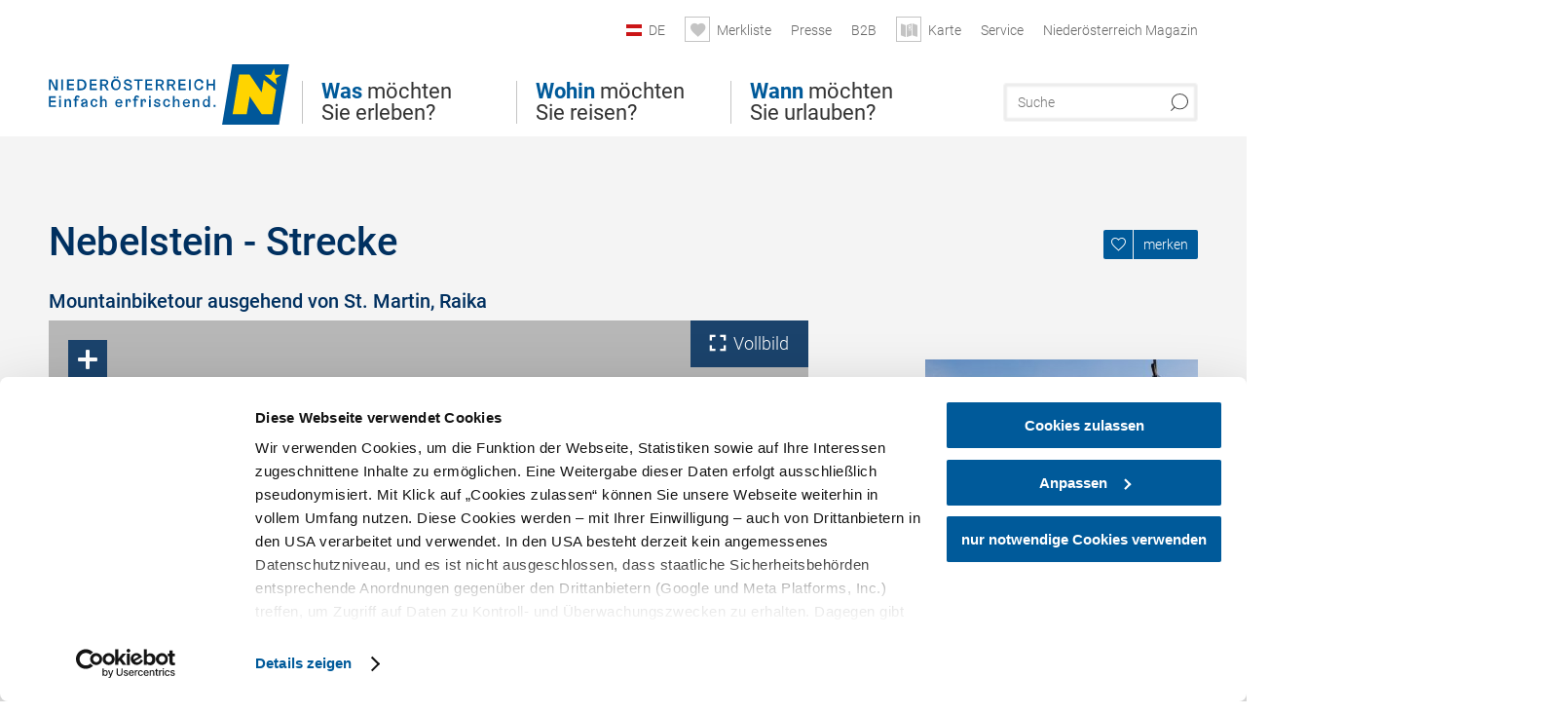

--- FILE ---
content_type: text/html; charset=UTF-8
request_url: https://www.niederoesterreich.at/a-nebelstein-strecke
body_size: 16578
content:
<!DOCTYPE html>

<!--[if lt IE 7]><html class="no-js lt-ie9 lt-ie8 lt-ie7 content noew" lang="de" xml:lang="de" dir="ltr" xmlns="http://www.w3.org/1999/xhtml"><![endif]-->
<!--[if (IE 7)&!(IEMobile)]><html class="no-js lt-ie9 lt-ie8 content noew" lang="de" xml:lang="de" dir="ltr" xmlns="http://www.w3.org/1999/xhtml"><![endif]-->
<!--[if (IE 8)&!(IEMobile)]><html class="no-js lt-ie9 content noew" lang="de" xml:lang="de" dir="ltr" xmlns="http://www.w3.org/1999/xhtml"><![endif]-->
<!--[if gt IE 8]><!--><html class="no-js content template--detail-article-addressbase noew" lang="de" xml:lang="de" dir="ltr" xmlns="http://www.w3.org/1999/xhtml"><!--<![endif]-->
  <head>
  <link rel="preconnect" href="https://analytics.niederoesterreich.at" />

  <meta charset="utf-8">
  <meta name="viewport" content="width=device-width, initial-scale=1, maximum-scale=1, user-scalable=1"/>
  <title>Nebelstein  - Strecke</title><meta name="description" content="MTB-Strecke ausgehend von St. Martin, Raika. "><meta name="google-site-verification" content=""><meta name="date" content="2025-12-15T15:55:27+01:00"><meta name="geo.position" content="48.664649;14.838532" />
<meta name="ICBM" content="48.664649, 14.838532" />
<meta property="og:title" content="Nebelstein  - Strecke" /><meta property="og:description" content="MTB-Strecke ausgehend von St. Martin, Raika. " /><meta property="og:site_name" content="Nieder&ouml;sterreich" /><meta property="og:url" content="https://www.niederoesterreich.at/a-nebelstein-strecke" /><meta property="og:image" content="https://imxplatform-cust-noew.fsn1.your-objectstorage.com/media/images/httpsimgoastaticcomimg22901421_1.jpg" /><meta property="og:type" content="place" /><meta name="robots" content="index, follow, noodp">
<link rel="canonical" href="https://www.niederoesterreich.at/a-nebelstein-strecke" />
<link rel="alternate" href="https://www.niederoesterreich.at/a-nebelstein-strecke" hreflang="de" />


  

  <!-- http://www.paulirish.com/2009/avoiding-the-fouc-v3/ -->
  <!-- This code MUST be executed BEFORE any CSS is loaded -->
  <script>(function(H) {
      H.className = H.className.replace(/\bno-js\b/, 'js')
    })(document.documentElement)
  </script>

  

    <link rel="shortcut icon" href="https://www.niederoesterreich.at/action/favicon?v=20260202" type="image/x-icon" />



  <link rel="stylesheet" href="https://www.niederoesterreich.at/portal/dist/styles/css.9c03505d.css"><link rel="stylesheet" href="https://www.niederoesterreich.at/portal/dist/styles/nouislider.8fd3218c.css"><link rel="stylesheet" href="https://www.niederoesterreich.at/portal/dist/styles/pikaday.ef26302e.css"><link rel="stylesheet" href="https://www.niederoesterreich.at/portal/dist/styles/main.d5a38565.css"><link rel="stylesheet" href="https://www.niederoesterreich.at/portal/dist/styles/autocomplete.b0abf6da.css"><link rel="stylesheet" href="https://www.niederoesterreich.at/portal/dist/styles/map.85aaa951.css"><link rel="stylesheet" href="https://www.niederoesterreich.at/portal/dist/styles/fancybox.ac313cfb.css"><link rel="stylesheet" href="https://www.niederoesterreich.at/portal/dist/styles/teaser.a7f2cb2b.css"><link rel="stylesheet" href="https://www.niederoesterreich.at/portal/dist/styles/forms.0a28bad6.css"><link rel="stylesheet" href="https://www.niederoesterreich.at/portal/dist/styles/blocks.42133622.css"><link rel="stylesheet" href="https://www.niederoesterreich.at/portal/dist/styles/plyr/dist/plyr.0fab1b28.css"><link rel="stylesheet" href="https://www.niederoesterreich.at/portal/dist/styles/audio.37d10e53.css"><link rel="stylesheet" media="print" href="https://www.niederoesterreich.at/portal/dist/styles/print.d120a8af.css"><link rel="stylesheet" href="https://www.niederoesterreich.at/portal/dist/styles/css_mobileNavi.249586a5.css"><link rel="stylesheet" href="https://www.niederoesterreich.at/portal/dist/styles/fonts.Roboto.e603b303.css"><link rel="preload" crossOrigin href="https://www.niederoesterreich.at/portal/dist/fonts/Roboto/roboto-300-normal-latin.ef7c6637.woff2" as="font"><link rel="preload" crossOrigin href="https://www.niederoesterreich.at/portal/dist/fonts/Roboto/roboto-300-normal-latin-ext.e83b8f97.woff2" as="font"><link rel="preload" crossOrigin href="https://www.niederoesterreich.at/portal/dist/fonts/Roboto/roboto-700-normal-latin.2735a3a6.woff2" as="font"><link rel="preload" crossOrigin href="https://www.niederoesterreich.at/portal/dist/fonts/Roboto/roboto-400-normal-latin.479970ff.woff2" as="font"><link rel="preload" crossOrigin href="https://www.niederoesterreich.at/portal/dist/fonts/Roboto/roboto-500-normal-latin.020c97dc.woff2" as="font"><link rel="stylesheet" href="https://www.niederoesterreich.at/portal/dist/styles/aside.5eced601.css"><link rel="stylesheet" href="https://www.niederoesterreich.at/portal/dist/styles/css_tour.b0b8ad21.css"><link rel="stylesheet" href="https://www.niederoesterreich.at/portal/dist/styles/lightgallery.81fde9d6.css"><link rel="stylesheet" href="https://www.niederoesterreich.at/portal/dist/styles/slick.4d510d85.css"><link rel="stylesheet" href="https://www.niederoesterreich.at/portal/dist/styles/branding/noew.4f0e7474.css">
  <script data-cookieconsent="ignore" defer src="https://www.niederoesterreich.at/portal/dist/scripts/vendor/simple.javascript.inheritance.40c03762.js"></script>

  
  
  
  
  
  
  
  
  
  
  
  
  
  
  

            
      
  <!-- noew_PLACEHOLDER_CSS -->

  <!-- google fonts: roboto -->
  
  
  
  
  
  

  

  <style type="text/css">
  #logo.cs,
  #logo.en,
  #logo.hu,
  #logo.pl,
  #logo.sk,
  #logo.de {
    background-image: url(/portal/assets/images/branding/noew/de/logo.svg);
    -webkit-background-size: contain;
    background-size: contain;
    top: 48px;
  }
  header.sticky #logo.de {
    background-image: url(/portal/assets/images/branding/noew/de/logo.svg);
    width: 206px;
    top: 48px;
  }
  header.sticky #logo.cs,
  header.sticky #logo.en,
  header.sticky #logo.hu,
  header.sticky #logo.pl,
  header.sticky #logo.sk,
  header.sticky #logo.de {
    background-image: url(/portal/assets/images/branding/noew/de/logo.svg);
    width: 206px;
    top: 48px;
  }
  @media all and (max-width: 1220px) {
    #logo.cs,
    #logo.en,
    #logo.hu,
    #logo.pl,
    #logo.sk,
    #logo.de {
      background-image: url(/portal/assets/images/branding/noew/de/logo.svg);
      top: 72px;
      width: 25%;
    }
    header.sticky #logo.cs,
    header.sticky #logo.en,
    header.sticky #logo.hu,
    header.sticky #logo.pl,
    header.sticky #logo.sk,
    header.sticky #logo.de {
      background-image: url(/portal/assets/images/branding/noew/de/logo.svg);
      top: 78px;
    }
  }
  @media all and (max-width: 760px) {
    #logo.cs,
    #logo.en,
    #logo.hu,
    #logo.pl,
    #logo.sk,
    #logo.de {
      background-image: url(/portal/assets/images/branding/noew/de/logo.svg);
      top: 16px;
      width: 180px;
      left: 0;
    }
    header.sticky #logo.cs,
    header.sticky #logo.en,
    header.sticky #logo.hu,
    header.sticky #logo.pl,
    header.sticky #logo.sk,
    header.sticky #logo.de {
      background-image: url(/portal/assets/images/branding/noew/de/logo.svg);
      top: 16px;
    }
  }
</style>

  
  <script type="text/javascript" defer data-cookieconsent="ignore">
    imx = {
      highlightableguid: '',
      projectId: 'noew',
      language: 'de',
      market: 'de',
      absoluteUrl: 'https://www.niederoesterreich.at',
      currentUrl: 'https://www.niederoesterreich.at/',
      currentGuid: '',
      map: {
        url: 'https://www.niederoesterreich.at/karte',
        zoom: parseInt('9'),
        coords: {
          lat: parseFloat('48.19378'),
          lng: parseFloat('15.6470151')
        },
        keys: {
          google: 'AIzaSyDztrnNPI94jWPRkNvi0O2-vKHUukBT35Y'
        },
        useOAXMap: true,
      },
      translations: {"parse":function() {var translation = this[arguments[0]];for(var index = 1; index <= arguments.length; index++) {translation = translation.replace("{" + index + "}", arguments[index]);}return translation;},"defaultDescription":"BITTE AUSF\u00dcLLEN","home":"Startseite","unit.km":"{1} km","unit.hm":"{1} Hm","unit.m":"{1} m","unit.h":"{1}:{2} h","unit.price.abs":"\u20ac {1}","decimalPoint":",","thousandsSeparator":".","js.loading":"Lade Daten...","js.filter.emptyResult":"Keine Ergebnisse gefunden. Bitte versuchen Sie es mit anderen Filtereinstellungen.","pikaday.previousMonth":"Vorheriger Monat","pikaday.nextMonth":"N\u00e4chster Monat","pikaday.months.1":"Januar","pikaday.months.2":"Februar","pikaday.months.3":"M\u00e4rz","pikaday.months.4":"April","pikaday.months.5":"Mai","pikaday.months.6":"Juni","pikaday.months.7":"Juli","pikaday.months.8":"August","pikaday.months.9":"September","pikaday.months.10":"Oktober","pikaday.months.11":"November","pikaday.months.12":"Dezember","pikaday.weekdays.0":"Sonntag","pikaday.weekdays.1":"Montag","pikaday.weekdays.2":"Dienstag","pikaday.weekdays.3":"Mittwoch","pikaday.weekdays.4":"Donnerstag","pikaday.weekdays.5":"Freitag","pikaday.weekdays.6":"Samstag","pikaday.weekdaysShort.0":"So","pikaday.weekdaysShort.1":"Mo","pikaday.weekdaysShort.2":"Di","pikaday.weekdaysShort.3":"Mi","pikaday.weekdaysShort.4":"Do","pikaday.weekdaysShort.5":"Fr","pikaday.weekdaysShort.6":"Sa","multiofferrequest.filled.title.singular":"Angebot anfragen","multiofferrequest.filled.title.plural":"Angebote anfragen","vacancy.list.from":"ab","map.infoboard.results":"{1} Ergebnisse","map.infoboard.more":"Weiterlesen","map.infoboard.rating":"{1} von 5 Sternen","map.infoboard.stars":"{1} Sterne","map.infoboard.stars.superior":"{1}S Sterne","map.infoboard.difficulty.1":"leicht","map.infoboard.difficulty.2":"mittel","map.infoboard.difficulty.3":"schwierig","map.fullscreen.close":"Vollbild verlassen","map.legend.detail.headline":"2. Inhalte ein-\/ausblenden","map.legend.filter.headline":"3. Ergebnisse filtern","map.legend.filter.tour.properties.duration.unit":"Stunden","map.legend.filter.tour.properties.ascent.unit":"m","map.legend.filter.tour.properties.length.unit":"km","map.legend.noCategories":"Im aktuellen Kartenausschnitt befinden sich keine Inhalte f\u00fcr diese Kategorie oder Filter. Bitte w\u00e4hlen Sie eine andere Kategorie aus.","map.legend.outOfBounds":"Im aktuellen Kartenausschnitt befinden sich keine Inhalte mehr. Bitte bewegen Sie die Karte zur\u00fcck oder benutzen Sie den untenstehenden Button um zu den Startkoordinaten zur\u00fcckzukehren.","map.legend.outOfBounds.reset":"Koordinaten zur\u00fccksetzen","map.legend.selectAll":"Alle Kategorien ausw\u00e4hlen","map.legend.deselectAll":"Alle Kategorien abw\u00e4hlen","map.aroundme.notinregion":"Sie befinden sich nicht in der Region.","map.aroundme.error.unknown":"Irgend etwas hat jetzt leider nicht funktioniert wie geplant.","map.aroundme.error.permissiondenied":"Sie haben den Zufgriff auf Ihre Standortdaten verweigert. Diese Einstellung kann im Browser jederzeit wieder ver\u00e4ndert werden. Klicken Sie dazu auf das Schloss-Icon links in der Adresszeile.","map.aroundme.error.positionunavailable":"Ihre Standortdaten konnten leider aufgrund eines technischen Problems nicht ermittelt werden.","map.aroundme.error.timedout":"Keine Reaktion in der vorgegebenen Zeit.","map.aroundme.usemapnormally":"Sie k\u00f6nnen die Karte jedoch auch ohne Standortermittlung verwenden.","map.aroundme.myposition":"Mein Standort","map.emptyResult":"Es wurden keine Ergebnisse gefunden","prospectsOrder.delete":"von Liste l\u00f6schen","prospectsOrder.totalPrice":"Total","prospectsOrder.empty":"Aktuell befinden sich noch keine Prospekte im Warenkorb.","autocomplete.hits":"Treffer","autocomplete.ca":"ca.","autocomplete.type.suggestions":"Allgemeine Ergebnisse","autocomplete.type.offers":"Angebote & Pauschalen","autocomplete.type.addressbases":"Unterk\u00fcnfte & Ausflugsziele","autocomplete.type.gastronomy":"Wirtsh\u00e4user","autocomplete.type.garden":"G\u00e4rten","autocomplete.type.stayhealthy":"Gesundheitsbetriebe","price.from":"ab","price.to":"bis","pagination.prev":"zur\u00fcck","pagination.next":"weiter","pagination.onemoreitem":"1 weiteres Ergebnis","pagination.moreitems":"{1} weitere Ergebnisse","date.format.js.full":"dd.MM.yyyy","unit.result":"1 weiteres Ergebnis","unit.results":"{1} weitere Ergebnisse","notepad.addressbase.store":"merken","notepad.addressbase.store.title":"merken","notepad.addressbase.remove":"entfernen","notepad.addressbase.remove.title":"entfernen","form.prospects.count":"Stk","form.prospects.pricelabel":"je","anura.downloads.agb":"AGB","anura.downloads.message":"","anura.downloads.confirm":"Ich best\u00e4tige, das Bildmaterial nur entsprechend den <a href=\"\/portal\/frontend\/static\/2025_NOEW_AGB_Lichtbilder_allgemeine_Nutzung.pdf\" target=\"_blank\">Nutzungsbestimmungen<\/a> zu verwenden","waldviertel.anura.downloads.confirm":"Ich best\u00e4tige, das Bildmaterial nur entsprechend den <a href=\"\/portal\/frontend\/static\/AGB-Nutzung_Lichtbilder-Waldviertel.pdf\" target=\"_blank\">Nutzungsbestimmungen<\/a> zu verwenden","weinviertel.anura.downloads.confirm":"Ich best\u00e4tige, das Bildmaterial nur entsprechend den <a href=\"\/portal\/frontend\/static\/AGB_Fotos_Weinviertel.pdf\" target=\"_blank\">Nutzungsbestimmungen<\/a> zu verwenden","wieneralpen.anura.downloads.confirm":"Ich best\u00e4tige, das Bildmaterial nur entsprechend den <a href=\"\/portal\/frontend\/static\/WA_AGB_Lichtbilder_Videos_Nutzung.pdf\" target=\"_blank\">Nutzungsbestimmungen<\/a> zu verwenden","wienerwald.anura.downloads.confirm":"Ich best\u00e4tige, das Bildmaterial nur entsprechend den <a href=\"\/portal\/frontend\/static\/WW_Tourismus_AGB_Bildarchiv.pdf\" target=\"_blank\">Nutzungsbestimmungen<\/a> zu verwenden","mostviertel.anura.downloads.confirm":"Ich best\u00e4tige, das Bildmaterial nur entsprechend den <a href=\"\/portal\/frontend\/static\/AGBs Mostviertel.pdf\" target=\"_blank\">Nutzungsbestimmungen<\/a> zu verwenden","form.vacany.maxperson.error":"Bitte geben Sie max. 10 Personen an.","form.vacancy.filter.displayMore":"mehr anzeigen","form.vacancy.filter.displayLess":"weniger anzeigen","form.vacancy.search":"Passende Unterk\u00fcnfte f\u00fcr Sie werden gesucht.","form.vacancy.search.wait":"Wir suchen passende Unterk\u00fcnfte f\u00fcr Sie.","form.vacancy.city.distance.label.info":"im Umkreis von {1} km","tracking.replacementText":"anzeigen","distance":"Entfernung","clipboard.copymessage":"Der Link zu Ihrem Reiseplaner wurde in die Zwischenablage kopiert.","cart.removeItem":"Entfernen","cart.up":"nach oben verschieben","cart.down":"nach unten verschieben","form.vacancy.city.userLocation":"Mein Standort","form.vacancy.vue.filter.above":"ab","form.vacancy.vue.filter.stars":"Sterne","form.vacancy.vue.filter.suns":"Sonnen","form.vacancy.vue.filter.flowers":"Blumen","form.vacancy.vue.searchaccommodation":"Unterk\u00fcnfte suchen","form.vacancy.vue.findaccommodation":"Unterk\u00fcnfte anzeigen","conditionsOfParticipation":"Teilnahmebedingungen","unit.price.emphasized.from":"ab \u20ac {1}{2}{3}"},
      recaptchaSitekey: '6LcyZJ0cAAAAALTx3eTsX24Ht2cTVTnma48aVatI'
    };
    
      </script>

  <script src="https://static.maptoolkit.net/mtk/v10.1.10/mtk.js" type="text/javascript" crossorigin="anonymous" data-cookieconsent="ignore"></script>
<link rel="stylesheet" href="https://static.maptoolkit.net/mtk/v10.1.10/mtk.css" type="text/css" crossorigin="anonymous" data-cookieconsent="ignore"/>
<link rel="stylesheet" href="https://static.maptoolkit.net/mtk/v10.1.10/ui.css" type="text/css" crossorigin="anonymous" data-cookieconsent="ignore"/>
<link href="https://api.mapbox.com/mapbox-gl-js/v3.17.0-beta.1/mapbox-gl.css" rel="stylesheet">
<script src="https://api.mapbox.com/mapbox-gl-js/v3.17.0-beta.1/mapbox-gl.js"></script>

<script type="text/javascript" data-cookieconsent="ignore">
  document.addEventListener("DOMContentLoaded", event => {
    document.querySelectorAll('.tourMap').forEach(function(container) {
      new MTKMap(container).init();
    });
  });
</script>

      
<script data-cookieconsent="ignore">
  window.dataLayer = window.dataLayer || [];
  function gtag() {
    dataLayer.push(arguments);
  }
  gtag("consent", "default", {
    ad_personalization: "denied",
    ad_storage: "denied",
    ad_user_data: "denied",
    analytics_storage: "denied",
    functionality_storage: "denied",
    personalization_storage: "denied",
    security_storage: "granted",
    wait_for_update: 500,
  });
  gtag("set", "ads_data_redaction", true);
  gtag("set", "url_passthrough", true);
  </script>










<!-- Google Tag Manager -->
<script>(function (w, d, s, l, i) {
    w[l] = w[l] || [];
    w[l].push({
      'gtm.start':
        new Date().getTime(), event: 'gtm.js'
    });
    var f = d.getElementsByTagName(s)[0],
      j = d.createElement(s), dl = l != 'dataLayer' ? '&l=' + l : '';
    j.async = true;
    j.src =
      'https://www.googletagmanager.com/gtm.js?id=' + i + dl;
    f.parentNode.insertBefore(j, f);
  })(window, document, 'script', 'dataLayer', 'GTM-WVMTV3S');</script>
<!-- End Google Tag Manager -->







  <!-- Matomo -->
  <script type="text/javascript">
    var _paq = window._paq || [];
    /* tracker methods like "setCustomDimension" should be called before "trackPageView" */
    _paq.push(["setDoNotTrack", true]);
    _paq.push(["disableCookies"]);
    _paq.push(['trackPageView']);
    _paq.push(['enableLinkTracking']);
    (function() {
      var u = "https://analytics.niederoesterreich.at/matomo/";
      _paq.push(['addTracker', u + '/piwik.php', 3]);
      _paq.push(['setTrackerUrl', u + 'matomo.php']);
      _paq.push(['setSiteId', '2']);
      var d = document, g = d.createElement('script'), s = d.getElementsByTagName('script')[0];
      g.type = 'text/javascript';
      g.async = true;
      g.defer = true;
      g.src = u + 'matomo.js';
      s.parentNode.insertBefore(g, s);
    })();
  </script>
  <noscript>
    <p>
      <img src="https://analytics.niederoesterreich.at/matomo/matomo.php?idsite=2&amp;rec=1" style="border:0;" alt=""/>
      <img src="https://analytics.niederoesterreich.at/matomo/matomo.php?idsite=3&amp;rec=1" style="border:0;" alt=""/>
    </p>
  </noscript>
  <!-- End Matomo Code -->


  
  
  
  
  
</head>
  <body>
      <script>
      dataLayer = window.dataLayer || [];
      dataLayer.push({event: "pageInit", pageMainCategory: "natur-und-bewegung"});
  </script>
  






    <!-- Google Tag Manager (noscript) -->
    <noscript>
      <iframe src="https://www.googletagmanager.com/ns.html?id=GTM-WVMTV3S" height="0" width="0" style="display:none;visibility:hidden"></iframe>
    </noscript>
    <!-- End Google Tag Manager (noscript) -->

  <ul class="hide">
  <li><a href="#navigation">Direkt zur Hauptnavigation</a></li>
  <li><a href="#globalSearch">Direkt zur Volltextsuche</a></li>
  <li><a href="#body">Direkt zum Inhalt</a></li>
</ul>
<hr class="hide" />
    <div id="wrapper">
      <header itemscope itemtype="http://schema.org/WPHeader" data-scroll-header>

  <div id="headerArea">
    
    
    

    <a id="logo" href="https://www.niederoesterreich.at/" class="de logonoew" title="Startseite">
    </a>

    <section id="navigation">
      

  <div id="geowatcherMobile">
    <a class="crosshair" href="javascript:GeoWatcher.locate();" title="Meine derzeitige Position per GPS bestimmen" data-ignore-coords>
      <span style="display: none;">Meine derzeitige Position per GPS bestimmen</span>
    </a>
    <div class="message nudge" style="display: none;">
      Standort teilen und Tipps in Ihrer Nähe erhalten!
      <a class="icon-close close" href="javascript:GeoWatcher.setNudgeMessageDismissed(true);" title="Hinweis ausblenden">
        <span style="display: none;">Hinweis ausblenden</span>
      </a>
    </div>
    <div class="message help" style="display: none;">
      Standortermittlung erfolgreich! Symbol klicken für Tipps.
      <a class="icon-close close" href="javascript:GeoWatcher.setHelpMessageDismissed(true);" title="Hinweis ausblenden">
        <span style="display: none;">Hinweis ausblenden</span>
      </a>
    </div>
  </div>

      <div class="navWrapper">
        <nav id="maskNavi" class="mask">
  <ul>
          <li>
                  <a href="https://www.niederoesterreich.at/was-moechten-sie-erleben" rel="#nav_1"><strong>Was</strong> möchten Sie erleben?</a>
              </li>
          <li>
                  <a href="https://www.niederoesterreich.at/niederoesterreichs-regionen" rel="#nav_2"><strong>Wohin</strong> möchten Sie reisen?</a>
              </li>
          <li>
                  <a href="https://www.niederoesterreich.at/wann-moechten-sie-urlauben" rel="#nav_3"><strong>Wann</strong> möchten Sie urlauben?</a>
              </li>
      </ul>
</nav>

<nav id="mainNavi">
  <ul>
                            <li id="nav_1">
      <a href="javascript:void(0);">Was möchten Sie erleben?</a>
    <div class="wrapperDropdown">

      <div class="placeholder" data-async="true" data-controller="navi_main_sub" data-mediaquery="(min-width: 761px)" data-param-lang="de" data-param-startguid="{7dac13e3-e6f4-0d25-1a6a-e892dd6123b7}"
           data-param-var="naviTree"></div>
      <div class="placeholder" data-async="true" data-controller="navi_main_highlights" data-param-lang="de"
           data-param-startguid="{7dac13e3-e6f4-0d25-1a6a-e892dd6123b7}"></div>

      <a href="javascript:void(0);" class="hideSubNavi" title="Navigation schließen"><span class="icon icon-close_navi fs14"></span></a>
    </div>
  </li>
                        <li id="nav_2">
      <a href="javascript:void(0);">Wohin möchten Sie reisen?</a>
    <div class="wrapperDropdown">
      <div class="placeholder" data-async="true" data-controller="navi_main_sub" data-mediaquery="(min-width: 761px)" data-param-lang="de" data-param-startguid="{a31394f8-0680-a7e3-efcc-e7ff82dde3f2}"
           data-param-var="naviTree"></div>
      <div class="placeholder" data-async="true" data-controller="navi_main_highlights" data-param-lang="de"
           data-param-startguid="{a31394f8-0680-a7e3-efcc-e7ff82dde3f2}"></div>
      <a href="javascript:void(0);" class="hideSubNavi" title="Navigation schließen"><span class="icon icon-close_navi fs14"></span></a>    </div>
  </li>
                        <li id="nav_3">
      <a href="javascript:void(0);">Wann möchten Sie urlauben?</a>
    <div class="wrapperDropdown">

      <div class="placeholder" data-async="true" data-controller="navi_main_sub" data-mediaquery="(min-width: 761px)" data-param-lang="de" data-param-startguid="{47858ede-e626-c388-35c1-33a4df67faf6}"
           data-param-var="naviTree"></div>
      <div class="placeholder" data-async="true" data-controller="navi_main_highlights" data-param-lang="de"
           data-param-startguid="{47858ede-e626-c388-35c1-33a4df67faf6}"></div>

      <a href="javascript:void(0);" class="hideSubNavi" title="Navigation schließen"><span class="icon icon-close_navi fs14"></span></a>
    </div>
  </li>
            </ul>
</nav>

          
          
  
  <form method="get" action="https://www.niederoesterreich.at/action/search" id="globalSearch"><input type="hidden" name="form" value="fulltextsearch" />    <fieldset>
      <legend>Volltextsuche</legend>
      <label for="globalSearchItem">Was suchen Sie?</label>
      <input id="globalSearchItem" name="q" type="text" placeholder="Suche" class="transition"/>
            <input name="searchSubmit" type="submit" value="Suchen"/>
    </fieldset>
  </form>        <nav id="metaTop">
  <ul>
            <li id="lang">
    <a href="javascript:void(0);" class="lang de">DE</a>
    <div class="wrapperDropdown">
      <ul class="dropdown">
                  <li>
            <a href="https://www.niederoesterreich.at/a-nebelstein-strecke" class="lang de">
              Deutsch            </a>
          </li>
                  <li>
            <a href="https://www.lower-austria.info/" class="lang en">
              English            </a>
          </li>
                  <li>
            <a href="https://www.also-ausztria.info/" class="lang hu">
              Magyar            </a>
          </li>
                  <li>
            <a href="https://www.dolni-rakousko.info/" class="lang cs">
              Česky            </a>
          </li>
                  <li>
            <a href="https://www.dolne-rakusko.info/" class="lang sk">
              Slovenčina            </a>
          </li>
              </ul>
    </div>
  </li>
            <li>
    <a rel="nofollow" id="travelPlanerLink" class="memorize__status memorize__link" href="https://www.niederoesterreich.at/action/memorize_list">
      <span class="icon icon-heart transition memorize__status__count"></span>
      <span>Merkliste</span>
    </a>
  </li>
            <li>
          <a  href="https://tourismus.niederoesterreich.at/presse" target="_blank">        <span>Presse</span>
      </a>          </li>
  <li>
          <a  href="https://tourismus.niederoesterreich.at/" target="_blank">        <span>B2B</span>
      </a>          </li>
  <li>
          <a href="https://www.niederoesterreich.at/karte" data-ignore-coords>
        <span class="icon icon-sightseeing"></span>
        <span>Karte</span>
      </a>
          </li>
  <li>
          <a  href="https://www.niederoesterreich.at/reiseservice">        <span>Service</span>
      </a>              <div class="wrapperDropdown wide">
        <ul class="dropdown service">
                      <li>
              <a  href="https://www.niederoesterreich.at/sechsviertel">                <span class="icon icon-arrow_right fs10"></span>
                MagazinSECHS VIERTEL 
              </a>            </li>
                      <li>
              <a  href="https://www.niederoesterreich.at/prospekte-bestellen">                <span class="icon icon-arrow_right fs10"></span>
                Prospekte bestellen
              </a>            </li>
                      <li>
              <a  href="https://www.niederoesterreich.at/gutscheine">                <span class="icon icon-arrow_right fs10"></span>
                Vorteilskarten und Gutscheine
              </a>            </li>
                      <li>
              <a  href="https://www.niederoesterreich.at/gewinnspiele">                <span class="icon icon-arrow_right fs10"></span>
                Gewinnspiele
              </a>            </li>
                      <li>
              <a  href="https://www.niederoesterreich.at/apps">                <span class="icon icon-arrow_right fs10"></span>
                Niederösterreich Apps
              </a>            </li>
                      <li>
              <a  href="https://www.niederoesterreich.at/newsletter">                <span class="icon icon-arrow_right fs10"></span>
                Newsletter
              </a>            </li>
                      <li>
              <a  href="https://www.niederoesterreich.at/anreise-niederoesterreich">                <span class="icon icon-arrow_right fs10"></span>
                Anreise
              </a>            </li>
                      <li>
              <a  href="https://www.niederoesterreich.at/inspiration">                <span class="icon icon-arrow_right fs10"></span>
                Inspiration
              </a>            </li>
                      <li>
              <a  href="https://www.niederoesterreich.at/kontakt">                <span class="icon icon-arrow_right fs10"></span>
                Kontakt
              </a>            </li>
                      <li>
              <a  href="https://www.niederoesterreich.at/wetterbericht">                <span class="icon icon-arrow_right fs10"></span>
                Wetterbericht Niederösterreich
              </a>            </li>
                  </ul>
      </div>
      </li>
  <li>
          <a  href="https://magazin.niederoesterreich.at/" target="_blank">        <span>Niederösterreich Magazin</span>
      </a>          </li>
        



  </ul>
</nav>

      </div>
    </section>
  </div>

    
    
  <section id="navigationMobile" class="navigationMobile">
    <ul class="topnavi">
                  <li>
            <a href="https://www.niederoesterreich.at/karte"> <span id="mapIconMobile" class="icon-marker-dot"></span>Karte</a>
          </li>
              <li id="search--mobile">
        <span class="icon-search"></span><span class="icon-close_navi"></span>Suche
      </li>
      <li id="navigation--mobile">
        <span class="icon-menu"></span><span class="icon-close_navi"></span>Menü
      </li>
    </ul>

    <div class="navWrapper">
      <nav id="mobileFirstLayer">
  <ul>
          <li class="mobileFirstLayer__item">
                  <a href="javascript:void(0);" rel="#nav_1">Was möchten Sie erleben?<span class="icon-arrow_right"></span></a>
              </li>
          <li class="mobileFirstLayer__item">
                  <a href="javascript:void(0);" rel="#nav_2">Wohin möchten Sie reisen?<span class="icon-arrow_right"></span></a>
              </li>
          <li class="mobileFirstLayer__item">
                  <a href="javascript:void(0);" rel="#nav_3">Wann möchten Sie urlauben?<span class="icon-arrow_right"></span></a>
              </li>
                      <li class="mobileFirstLayer__item">
                      <a href="javascript:void(0);" rel="#nav_mobile_additional_0">Services und Tipps<span class="icon-arrow_right"></span></a>
                  </li>
              <li class="mobileFirstLayer__item">
                      <a href="https://tourismus.niederoesterreich.at/presse">Presse</span></a>
                  </li>
                    <li class="mobileFirstLayer__item">
        <a href="https://www.niederoesterreich.at/unterkuenfte-und-angebote" class="iconLeft">
          <span class="icon icon-unterkuenfte-bett"></span> Unterkünfte
        </a>
      </li>
        
          <li class="mobileFirstLayer__item">
        <a rel="nofollow" class="memorize__status memorize__link iconLeft" href="https://www.niederoesterreich.at/action/memorize_list">
          <span class="icon icon-addPlanerPlus transition memorize__status__count"></span> Merkliste
        </a>
      </li>
          <li id="langMobile" class="mobileFirstLayer__item">
    <a onclick="this.parentElement.classList.toggle('open');" href="javascript:void(0);" class="lang de">
      DE
      <span class="icon icon-arrow_down transition"></span>
      <span class="icon icon-arrow_up transition"></span>
    </a>
    <ul class="dropdown">
              <li>
          <a href="https://www.niederoesterreich.at/a-nebelstein-strecke" class="lang de">
            Deutsch          </a>
        </li>
              <li>
          <a href="https://www.lower-austria.info/" class="lang en">
            English          </a>
        </li>
              <li>
          <a href="https://www.also-ausztria.info/" class="lang hu">
            Magyar          </a>
        </li>
              <li>
          <a href="https://www.dolni-rakousko.info/" class="lang cs">
            Česky          </a>
        </li>
              <li>
          <a href="https://www.dolne-rakusko.info/" class="lang sk">
            Slovenčina          </a>
        </li>
          </ul>
  </li>
  </ul>
</nav>

<nav id="mobileNavi" class="transition">
  <ul>
                            <li id="nav_1" class="second__layer">
  <a class="second__layer__close" href="javascript:void(0);"><span class="icon icon-arrow_left transition"></span>Was möchten Sie erleben?</a>
  <div class="wrapperDropdown">
    <div class="placeholder" data-async="true" data-controller="navi_main_subMobile" data-mediaquery="(max-width: 760px)" data-param-lang="de" data-param-startguid="{7dac13e3-e6f4-0d25-1a6a-e892dd6123b7}"
         data-param-var="naviTree"></div>
  </div>
</li>
                        <li id="nav_2" class="second__layer">
  <a class="second__layer__close" href="javascript:void(0);"><span class="icon icon-arrow_left transition"></span>Wohin möchten Sie reisen?</a>
  <div class="wrapperDropdown">
    <div class="placeholder" data-async="true" data-controller="navi_main_subMobile" data-mediaquery="(max-width: 760px)" data-param-lang="de" data-param-startguid="{a31394f8-0680-a7e3-efcc-e7ff82dde3f2}"
         data-param-var="naviTree"></div>
  </div>
</li>
                        <li id="nav_3" class="second__layer">
  <a class="second__layer__close" href="javascript:void(0);"><span class="icon icon-arrow_left transition"></span>Wann möchten Sie urlauben?</a>
  <div class="wrapperDropdown">
    <div class="placeholder" data-async="true" data-controller="navi_main_subMobile" data-mediaquery="(max-width: 760px)" data-param-lang="de" data-param-startguid="{47858ede-e626-c388-35c1-33a4df67faf6}"
         data-param-var="naviTree"></div>

  </div>
</li>
                              <li id="nav_mobile_additional_0" class="second__layer">
      <a class="second__layer__close"  href="javascript:void(0);"><span class="icon icon-arrow_left transition"></span>Services und Tipps</a>

      <div class="wrapperDropdown">
                  <div class="column">
                          <a class="headline" href="https://www.niederoesterreich.at/newsletter" target="">Newsletter</a>
                      </div>
                  <div class="column">
                          <a class="headline" href="https://www.niederoesterreich.at/prospekte-bestellen" target="">Prospekte bestellen</a>
                      </div>
                  <div class="column">
                          <a class="headline" href="https://magazin.niederoesterreich.at/" target="">Niederösterreich Magazin</a>
                      </div>
                  <div class="column">
                          <a class="headline" href="https://www.niederoesterreich.at/kontakt" target="">Kontakt</a>
                      </div>
              </div>
    </li>
      <li id="nav_mobile_additional_1" class="second__layer">
      <a class="second__layer__close"  href="javascript:void(0);"><span class="icon icon-arrow_left transition"></span>Presse</a>

      <div class="wrapperDropdown">
              </div>
    </li>
              </ul>
</nav>

    </div>
    <div id="searchtab--mobile" class="searchtab--mobile">
  
          
  
  <form method="get" action="https://www.niederoesterreich.at/action/search" id="globalSearchMobile"><input type="hidden" name="form" value="fulltextsearch" />    <fieldset class="globalSearchFieldMobile">
      <legend>Volltextsuche</legend>
      <label for="globalSearchItemMobile">Was suchen Sie?</label>
      <input id="globalSearchItemMobile" name="q" type="text" placeholder="Suche" class="transition"/>
      <button type="submit"><span class="icon-search"></span></button>
            <input name="searchSubmit" type="submit" value="Suchen"/>
    </fieldset>
  </form></div>
  </section>

</header>
                          


            <section id="body">
                                    
                                                
                    



<div class="contentBlock tourSummaryBlock gray  akkolade_white_shadow">
  <div class="innerSection">
    <article class="content hasMemorizeButton">

      <div class="bodycopy">
        <h1 data-ident="tour_16441" data-importid="74059">Nebelstein  - Strecke</h1>

          
          <h2 class="claim">Mountainbiketour ausgehend von St. Martin, Raika</h2>

            <a rel="nofollow" href="https://www.niederoesterreich.at/de/action/memorize_list" id="shoppingcartAnchor" data-identForLocalStorage="tour_16441" class="detailShowCart buttonstyle blue shoppingcart memorize__link">
    <span class="icon icon-menu02 fs14 transition"></span>
    <span class="txt transition">Merkliste aufrufen</span>
  </a>
  <a rel="nofollow"
     href="https://www.niederoesterreich.at/de/action/memorize?objectIdent=tour_16441"
     onclick="Memorize.add(event, this)" data-identForLocalStorage="tour_16441"
     class="collect buttonstyle blue" title="merken">
    <span class="icon icon-heart-2 fs14 transition"></span>
    <span class="txt transition">merken</span>
  </a>
  <a rel="nofollow"
     href="https://www.niederoesterreich.at/de/action/memorize?objectIdent=tour_16441"
     class="uncollect buttonstyle blue"
     title="von Merkliste entfernen" style="display: none"
     onclick="Memorize.remove(event, this)" data-identForLocalStorage="tour_16441">
    <span class="icon icon-heart transition"></span>
    <span class="txt transition">entfernen</span>
  </a>
          



<figure class="mapCanvas contentMap tourMap" data-objectids="tour_16441" data-contextids="address_4800,address_8932,address_5032,address_8370,address_4986" data-maptype="4">
  <div id="mapGround-698062dd2e8c7" class="mapGround" data-mapground="mapground">  <div id="consentReminder"  class="consentReminder cookieconsent-optout-marketing">
    <span class="text">Um diesen Inhalt sehen zu können, müssen Sie unseren Cookies zustimmen.</span>
    <a href="javascript: Cookiebot.renew()" class="buttonstyle blue">
      <span class="txt transition" id="consentButton">Cookie-Einstellungen aktualisieren</span>
    </a>
  </div>
</div>

  <a href="javascript:void(0)"  class="zoom plus"></a>
  <a href="javascript:void(0)"  class="zoom minus"></a>

        
              <a class="mapOpener" href="https://www.niederoesterreich.at/karte#objectids=tour_16441" target="">
          <span class="icon icon-fullscreen fs16 transition"> </span>
          <span class="txt transition">Vollbild</span>
        </a>

          </figure>



        <div class="tourSummary">
          <div class="tourCommons">
                  <div class="tourHeightProfile">
    <span class="bulletListHeadline">Höhenprofil</span>
    <div id="tourHeightProfile-698062dd2eb2e" data-heights="[{&quot;x&quot;:&quot;0&quot;,&quot;y&quot;:620},{&quot;x&quot;:&quot;1&quot;,&quot;y&quot;:622},{&quot;x&quot;:&quot;2&quot;,&quot;y&quot;:621},{&quot;x&quot;:&quot;3&quot;,&quot;y&quot;:622},{&quot;x&quot;:&quot;4&quot;,&quot;y&quot;:624},{&quot;x&quot;:&quot;5&quot;,&quot;y&quot;:628},{&quot;x&quot;:&quot;6&quot;,&quot;y&quot;:627},{&quot;x&quot;:&quot;7&quot;,&quot;y&quot;:626},{&quot;x&quot;:&quot;8&quot;,&quot;y&quot;:629},{&quot;x&quot;:&quot;9&quot;,&quot;y&quot;:635},{&quot;x&quot;:&quot;10&quot;,&quot;y&quot;:641},{&quot;x&quot;:&quot;11&quot;,&quot;y&quot;:634},{&quot;x&quot;:&quot;12&quot;,&quot;y&quot;:655},{&quot;x&quot;:&quot;13&quot;,&quot;y&quot;:661},{&quot;x&quot;:&quot;14&quot;,&quot;y&quot;:655},{&quot;x&quot;:&quot;15&quot;,&quot;y&quot;:653},{&quot;x&quot;:&quot;16&quot;,&quot;y&quot;:653},{&quot;x&quot;:&quot;17&quot;,&quot;y&quot;:658},{&quot;x&quot;:&quot;18&quot;,&quot;y&quot;:656},{&quot;x&quot;:&quot;19&quot;,&quot;y&quot;:678},{&quot;x&quot;:&quot;20&quot;,&quot;y&quot;:699},{&quot;x&quot;:&quot;21&quot;,&quot;y&quot;:726},{&quot;x&quot;:&quot;22&quot;,&quot;y&quot;:748},{&quot;x&quot;:&quot;23&quot;,&quot;y&quot;:755},{&quot;x&quot;:&quot;24&quot;,&quot;y&quot;:769},{&quot;x&quot;:&quot;25&quot;,&quot;y&quot;:793},{&quot;x&quot;:&quot;26&quot;,&quot;y&quot;:808},{&quot;x&quot;:&quot;27&quot;,&quot;y&quot;:825},{&quot;x&quot;:&quot;28&quot;,&quot;y&quot;:847},{&quot;x&quot;:&quot;29&quot;,&quot;y&quot;:851},{&quot;x&quot;:&quot;30&quot;,&quot;y&quot;:836},{&quot;x&quot;:&quot;31&quot;,&quot;y&quot;:874},{&quot;x&quot;:&quot;32&quot;,&quot;y&quot;:901},{&quot;x&quot;:&quot;33&quot;,&quot;y&quot;:917},{&quot;x&quot;:&quot;34&quot;,&quot;y&quot;:919},{&quot;x&quot;:&quot;35&quot;,&quot;y&quot;:895},{&quot;x&quot;:&quot;36&quot;,&quot;y&quot;:869},{&quot;x&quot;:&quot;37&quot;,&quot;y&quot;:823},{&quot;x&quot;:&quot;38&quot;,&quot;y&quot;:786},{&quot;x&quot;:&quot;39&quot;,&quot;y&quot;:736},{&quot;x&quot;:&quot;40&quot;,&quot;y&quot;:712},{&quot;x&quot;:&quot;41&quot;,&quot;y&quot;:691},{&quot;x&quot;:&quot;42&quot;,&quot;y&quot;:666},{&quot;x&quot;:&quot;43&quot;,&quot;y&quot;:649},{&quot;x&quot;:&quot;44&quot;,&quot;y&quot;:642},{&quot;x&quot;:&quot;45&quot;,&quot;y&quot;:632},{&quot;x&quot;:&quot;46&quot;,&quot;y&quot;:615},{&quot;x&quot;:&quot;47&quot;,&quot;y&quot;:615},{&quot;x&quot;:&quot;48&quot;,&quot;y&quot;:612},{&quot;x&quot;:&quot;49&quot;,&quot;y&quot;:612},{&quot;x&quot;:&quot;50&quot;,&quot;y&quot;:612},{&quot;x&quot;:&quot;51&quot;,&quot;y&quot;:612},{&quot;x&quot;:&quot;52&quot;,&quot;y&quot;:612},{&quot;x&quot;:&quot;53&quot;,&quot;y&quot;:616},{&quot;x&quot;:&quot;54&quot;,&quot;y&quot;:616},{&quot;x&quot;:&quot;55&quot;,&quot;y&quot;:621}]"></div>
    <p class="tourLength">23,20 km Länge</p>
  </div>
              <div class="tourData">
  <span class="bulletListHeadline">Tourendaten</span>
  <ul>
          <li>
        
        Schwierigkeit: <strong>mittel</strong>
      </li>
        <li>
            Strecke: <strong>23,20 km</strong>
    </li>
    <li>
            Aufstieg: <strong>310 Hm</strong>
    </li>
    <li>
            Abstieg: <strong>310 Hm</strong>
    </li>
    <li>
            Dauer: <strong>2:30 h</strong>
    </li>
    <li>
            Niedrigster Punkt: <strong>613 m</strong>
    </li>
    <li>
            Höchster Punkt: <strong>919 m</strong>
    </li>
  </ul>
</div>
          </div>
          <div class="tourProperties">
                <div class="tourKeywords">
    <span class="bulletListHeadline">Eigenschaften</span>
    <ul>
              <li>
          Rundtour
        </li>
              <li>
          Einkehrmöglichkeit
        </li>
          </ul>
  </div>
          </div>
        </div>
      </div>

      <aside>
            
  
  
  
  
  

  <div class="tourGallery">
    <div class="galleryWrapper">

      <ul class="gallery lightGallery" data-block-ident="tourGallery" id="gallery_tourGallery">
        <div class="ajax-shadow"></div>
                  <li class="slide" data-number="1">
            
            <a href="javascript:void(0);" class="row">
              <div class="hover"></div>
              <figure class="zoom" data-src="https://imxplatform-cust-noew.fsn1.your-objectstorage.com/media/images/httpsimgoastaticcomimg22901421_1.jpg" data-exthumbimage="//www.niederoesterreich.at/images/h8vv5iz4tia-/nebelstein.jpg" data-sub-html="#caption--0">
                <div class="hover"></div>
                <img src="//www.niederoesterreich.at/images/xmcpkcva5fe-/nebelstein.jpg" alt="Nebelstein, &copy; &copy; Waldviertel Tourismus, Reinhard Mandl" title="Nebelstein, &copy; &copy; Waldviertel Tourismus, Reinhard Mandl" width="280" height="210" loading="lazy" />
                <figcaption id="caption--0">
                                      <span class="title">Nebelstein</span>
                                    <span class="galleryOpenTitle">
                                          , &copy; © Waldviertel Tourismus, Reinhard Mandl
                                      </span>
                </figcaption>
              </figure>
            </a>
          </li>
              </ul>

      
    </div>
  </div>
          
  <article class="context timelapse">
    <span class="title">Beste Jahreszeit</span>
    <span class="month">J</span>
    <span class="month">F</span>
    <span class="month active">M</span>
    <span class="month active">A</span>
    <span class="month active">M</span>
    <span class="month active">J</span>
    <span class="month active">J</span>
    <span class="month active">A</span>
    <span class="month active">S</span>
    <span class="month active">O</span>
    <span class="month">N</span>
    <span class="month">D</span>
  </article>

          
  <ul class="context rating">
          

              <li>
          Kondition

          <div class="visualized">
            <div class="bars">
                              <span class="bar active"></span>
                              <span class="bar active"></span>
                              <span class="bar active"></span>
                              <span class="bar"></span>
                              <span class="bar"></span>
                              <span class="bar"></span>
                          </div>
            <span class="number">3</span>
          </div>
        </li>
                

                

              <li>
          Erlebnis

          <div class="visualized">
            <div class="bars">
                              <span class="bar active"></span>
                              <span class="bar active"></span>
                              <span class="bar active"></span>
                              <span class="bar active"></span>
                              <span class="bar"></span>
                              <span class="bar"></span>
                          </div>
            <span class="number">4</span>
          </div>
        </li>
                

              <li>
          Landschaft

          <div class="visualized">
            <div class="bars">
                              <span class="bar active"></span>
                              <span class="bar active"></span>
                              <span class="bar active"></span>
                              <span class="bar active"></span>
                              <span class="bar active"></span>
                              <span class="bar"></span>
                          </div>
            <span class="number">5</span>
          </div>
        </li>
                

            </ul>

          <article class="context downloads">
  <span class="title">Druck & Download</span>

  <div>
                <a href="https://imxplatform-cust-noew.fsn1.your-objectstorage.com/media/gpx_addressbase_16441.gpx" target="_blank" class="buttonstyle tourdownload lightblue">
        <span class="icon icon-download fs21 transition"></span>
        <span class="txt transition">GPX</span>
      </a>
            </div>
</article>
          <article class="context share">
    

  
  
  

  <a href="javascript:window.print()" class="socialMedia buttonstyle blue right print" title="Drucken" data-tracking="1" data-tracking-category="social_media_share" data-tracking-action="print" data-tracking-label="Drucken">
    <span class="icon icon-print fs14 transition"></span>
  </a>
  <a href="whatsapp://send?text=https%3A%2F%2Fwww.niederoesterreich.at%2Fa-nebelstein-strecke" class="socialMedia buttonstyle blue right whatsapp" title="per WhatsApp teilen" target="_blank" data-tracking="1" data-tracking-category="social_media_share" data-tracking-action="whatsapp" data-tracking-label="https://www.niederoesterreich.at/a-nebelstein-strecke">
    <span class="icon icon-whatsapp fs14 transition"></span>
  </a>
  <a href="mailto:?subject=Lesetipp: Nebelstein  - Strecke&body=Ich empfehle diesen Artikel: https://www.niederoesterreich.at/a-nebelstein-strecke" class="socialMedia buttonstyle blue right mail" title="per E-Mail versenden" data-tracking="1" data-tracking-category="social_media_share" data-tracking-action="mail" data-tracking-label="Lesetipp: Nebelstein  - Strecke">
    <span class="icon icon-mail fs14 transition"></span>
  </a>
  <a href="https://www.facebook.com/sharer/sharer.php?u=https%3A%2F%2Fwww.niederoesterreich.at%2Fa-nebelstein-strecke" class="socialMedia buttonstyle blue right facebook" title="auf Facebook teilen" target="_blank"  data-tracking="1" data-tracking-category="social_media_share" data-tracking-action="facebook" data-tracking-label="https://www.niederoesterreich.at/a-nebelstein-strecke">
    <span class="icon icon-facebook fs14 transition"></span>
  </a>
  <a href="https://www.niederoesterreich.at/a-nebelstein-strecke" id="share-api" class="socialMedia hide buttonstyle blue right share-api buttonnone" title="Teilen" target="_blank"  data-tracking="1" data-tracking-category="social_media_share" data-tracking-action="mobile-share-api" data-tracking-label="https://www.niederoesterreich.at/a-nebelstein-strecke">
    <span class="icon icon-share2 fs14 transition"></span>
  </a>
</p>
</article>
                </aside>

    </article>
  </div>
</div>


                                                                            
                    
<div class="contentBlock tourDetailsBlock white ">
  <div class="innerSection">
    <section class="content">

      <article class="bodycopy">
        <h2 class="tourDetails__headline" data-ident="tour_16441" data-importid="" data-outbound-tracking-type="Tour">Details für: Nebelstein  - Strecke</h2>

            <p class="detailDistance" data-distance="false" data-lat="48.664649" data-lng="14.838532"></p>

                      <span class="bulletListHeadline">Kurzbeschreibung</span>
            <p>St. Martin - Steinbach - Bad Großpertholz - Angelbach - Althütten - Maißen - Roßbruck - St. Martin</p>
          
                      <div class="tabs">

              <ul>
                                      <li>
                      <a href="#" targetTab="#tab-description" class="nav active">Wegbeschreibung</a>
                    </li>
                                      <li>
                      <a href="#" targetTab="#tab-gettingThere" class="nav">Lage + Anreise</a>
                    </li>
                                      <li>
                      <a href="#" targetTab="#tab-additionalInformation" class="nav">weitere Informationen</a>
                    </li>
                                </ul>

                                  <div id="tab-description" class="tab active">
                                                                            <span class="bulletListHeadline">Startpunkt der Tour</span>
                          
                                                        <p>St. Martin, Raika</p>
                                                                                                      <span class="bulletListHeadline">Zielpunkt der Tour</span>
                          
                                                        <p>St. Martin</p>
                                                                                                      <h3>Wegbeschreibung für: Nebelstein  - Strecke</h3>
                          
                                                        <p>Von Sankt Martin aus geht die Tour entlang der Lainsitz und der Schmalspurbahn nach Steinbach. Dort &uuml;berqueren wir die B41 und kommen &uuml;ber einen Wiesenweg nach Breitenberg. Dazwischen kann man noch die Papierm&uuml;hle besichtigen. Vor Harmanschlag biegen wir zu einer Holzs&auml;geanlage ab, und fahren entlang des Werkskanals zur&uuml;ck ins Friedental, wo der Anstieg zum Nebelstein beginnt. In der "Alth&uuml;tten" angekommen geht der letzte Anstieg am Asphalt zur Abzweigung rechts in Richtung Maissen weg. Hier ist es m&ouml;glich, links weiter&nbsp;zu Biken Richtung&nbsp;Parkplatz, wo es&nbsp;geduldet ist, wenn man zur Alpenvereinsh&uuml;tte hoch strampelt. Die Tour f&uuml;hrt dann &uuml;ber Maissen in Richtung Rossbruck, wo wir scharf nach rechts abbiegen und &uuml;ber die "Untere Zeil" wieder zum&nbsp; Ausgangspunkt zur&uuml;ckkehren.</p>
                                                                  </div>
                                  <div id="tab-gettingThere" class="tab">
                                                                            <span class="bulletListHeadline">Anfahrt</span>
                          
                                                        <p>Von St. P&ouml;lten auf S33 bis Krems, &uuml;ber B37 und B38 bis Zwettl, weiter &uuml;ber B119 bis Weitra, dann B41 bis St. Martin.</p><p>Von wien &uuml;ber A22 und S5 bis Krems, &uuml;ber B37 und B38 bis Zwettl, weiter &uuml;ber B119 bis Weitra, dann B41 bis St. Martin.</p><p>Von Westen kommend nach Linz - A7 bis Unterweitersdorf - auf der&nbsp;S10 bis Abfahrt Sandl - &uuml;ber die B38 bis Karlstift - &uuml;ber B41 nach St. Martin.</p>
                                                                          
                                                                                                                          </div>
                                  <div id="tab-additionalInformation" class="tab">
                                                                            <span class="bulletListHeadline">Kartenempfehlungen</span>
                          
                                                        <p>Mountainbikekarte Waldviertel erh&auml;ltlich bei Waldviertel Tourismus und online zu bestellen unter&nbsp;<a target="_blank" href="http://waldviertel.myproduct.at/mountainbikekarte-waldviertel-waldviertel-tourismus">http://waldviertel.myproduct.at/mountainbikekarte-waldviertel-waldviertel-tourismus</a></p>
                                                                  </div>
                
            </div>
          
      </article>

          
  <aside>

                        
  </aside>

    </section>
  </div>
</div>


                                                                            
                      <div class="contentBlock localRecommendations white " data-block-ident="localRecommendations">
    <div class="innerSection">
      <section class="teaser full-width-text">
                  <h3>Empfehlungen in der Nähe des Startpunkts der Tour</h3>
        
                
        <ul>
        <li title="Unterkünfte">
      <a href="https://www.niederoesterreich.at/tipps/sankt-martin/unterkuenfte">
        <span class="icon icon-unterkunft_2 fs60 transition"></span>
        <span>Unterkünfte</span>
      </a>
    </li>
        <li title="Ausflugsziele">
      <a href="https://www.niederoesterreich.at/tipps/sankt-martin/ausflugsziele">
        <span class="icon icon-ausflugsziele_2 fs60 transition"></span>
        <span>Ausflugsziele</span>
      </a>
    </li>
        <li title="Gastronomie">
      <a href="https://www.niederoesterreich.at/tipps/sankt-martin/lokale">
        <span class="icon icon-gastronomie_2 fs60 transition"></span>
        <span>Gastronomie</span>
      </a>
    </li>
          <li title="Touren">
      <a href="https://www.niederoesterreich.at/tipps/sankt-martin/touren">
        <span class="icon icon-touren_2 fs60 transition"></span>
        <span>Touren</span>
      </a>
    </li>
    </ul>

      </section>
    </div>
  </div>


                                                                            
                    
    
    
    
  <div class="contentBlock white ">
    <div class="innerSection">
      <section class="teaser">
                              <h3>Weitere Touren in der Umgebung des Startpunkts</h3>
                          <div class="teaser_gallery regularslickgallery">

                            <article class="teaserBig tour transition" data-ident="tour_16816" >
  <a href="https://www.niederoesterreich.at/a-der-weg-entlang-der-lainsitz" target="_self">
    <picture><source srcset="//www.niederoesterreich.at/images/ziedft4zina-/thayatalweg-630-weg-entlang-der-lainsitz.webp" media="(min-width: 1200px)" type="image/webp"><source srcset="//www.niederoesterreich.at/images/_xg8izumn7k-/thayatalweg-630-weg-entlang-der-lainsitz.webp" media="(min-width: 960px)" type="image/webp"><source srcset="//www.niederoesterreich.at/images/rc894bfscj4-/thayatalweg-630-weg-entlang-der-lainsitz.webp" media="(min-width: 680px)" type="image/webp"><source srcset="//www.niederoesterreich.at/images/x23m4kg82w4-/thayatalweg-630-weg-entlang-der-lainsitz.webp" media="(min-width: 0px)" type="image/webp"><source srcset="//www.niederoesterreich.at/images/xz!ehtgvxzq-/thayatalweg-630-weg-entlang-der-lainsitz.jpg" media="(min-width: 1200px)"><source srcset="//www.niederoesterreich.at/images/ep!tjamgpay-/thayatalweg-630-weg-entlang-der-lainsitz.jpg" media="(min-width: 960px)"><source srcset="//www.niederoesterreich.at/images/tazg1i8usxg-/thayatalweg-630-weg-entlang-der-lainsitz.jpg" media="(min-width: 680px)"><source srcset="//www.niederoesterreich.at/images/fduonn7y14a-/thayatalweg-630-weg-entlang-der-lainsitz.jpg" media="(min-width: 0px)"><img src="//www.niederoesterreich.at/images/xz!ehtgvxzq-/thayatalweg-630-weg-entlang-der-lainsitz.jpg" srcset="//www.niederoesterreich.at/images/xz!ehtgvxzq-/thayatalweg-630-weg-entlang-der-lainsitz.jpg" alt="Flusslandschaft eingebettet in den Wald mit vielen Steinen" title="Thayatalweg 630, Weg entlang der Lainsitz, &copy; Waldviertel Tourismus, Melanie T&ouml;bbe" width="280" height="180" loading="lazy" /></picture>
  </a>
    <h3>
    <a href="https://www.niederoesterreich.at/a-der-weg-entlang-der-lainsitz" target="_self">
      Der Weg entlang der Lainsitz
    </a>
  </h3>
  <p class="can-contain-distance">
  <span class="distance" style="display: none;"></span>
  <strong>
    82,18 km
    / 594 Hm
    / 20:22 h
          / mittel
      </strong>
</p>
      <p>Der grenzüberschreitende Weitwanderweg führt auf vier…</p>
    <a class="circle blue" href="https://www.niederoesterreich.at/a-der-weg-entlang-der-lainsitz" target="_self">
    <span class="icon icon-arrow_right fs14 transition"></span>
    <span class="txt transition">Weiterlesen</span>
  </a>
</article>
                            <article class="teaserBig tour transition" data-ident="tour_16446" >
  <a href="https://www.niederoesterreich.at/a-eisenwurzenweg-608" target="_self">
    <picture><source srcset="//www.niederoesterreich.at/images/kr96la0dh!c-/eisenwurzenweg-608.webp" media="(min-width: 1200px)" type="image/webp"><source srcset="//www.niederoesterreich.at/images/eu27kiivktw-/eisenwurzenweg-608.webp" media="(min-width: 960px)" type="image/webp"><source srcset="//www.niederoesterreich.at/images/lof58z_rnne-/eisenwurzenweg-608.webp" media="(min-width: 680px)" type="image/webp"><source srcset="//www.niederoesterreich.at/images/zymmi0zip4k-/eisenwurzenweg-608.webp" media="(min-width: 0px)" type="image/webp"><source srcset="//www.niederoesterreich.at/images/thdgijxzsfo-/eisenwurzenweg-608.jpg" media="(min-width: 1200px)"><source srcset="//www.niederoesterreich.at/images/thzcxgthumo-/eisenwurzenweg-608.jpg" media="(min-width: 960px)"><source srcset="//www.niederoesterreich.at/images/6i!pbk3vvnq-/eisenwurzenweg-608.jpg" media="(min-width: 680px)"><source srcset="//www.niederoesterreich.at/images/k7y3i7ig6de-/eisenwurzenweg-608.jpg" media="(min-width: 0px)"><img src="//www.niederoesterreich.at/images/thdgijxzsfo-/eisenwurzenweg-608.jpg" srcset="//www.niederoesterreich.at/images/thdgijxzsfo-/eisenwurzenweg-608.jpg" alt="Eisenwurzenweg 608, &copy; Tourismusverein B&auml;rnkopf" title="Eisenwurzenweg 608, &copy; Tourismusverein B&auml;rnkopf" width="280" height="180" loading="lazy" /></picture>
  </a>
    <h3>
    <a href="https://www.niederoesterreich.at/a-eisenwurzenweg-608" target="_self">
      Eisenwurzenweg 608
    </a>
  </h3>
  <p class="can-contain-distance">
  <span class="distance" style="display: none;"></span>
  <strong>
    280,66 km
    / 6.177 Hm
    / 94:55 h
      </strong>
</p>
    <a class="circle blue" href="https://www.niederoesterreich.at/a-eisenwurzenweg-608" target="_self">
    <span class="icon icon-arrow_right fs14 transition"></span>
    <span class="txt transition">Weiterlesen</span>
  </a>
</article>
                            <article class="teaserBig tour transition" data-ident="tour_16576" >
  <a href="https://www.niederoesterreich.at/a-fassldorf-strecke" target="_self">
    <picture><source srcset="//www.niederoesterreich.at/images/grbfvvs4bny-/mountainbiken-waldviertel.webp" media="(min-width: 1200px)" type="image/webp"><source srcset="//www.niederoesterreich.at/images/urn!qsm_zok-/mountainbiken-waldviertel.webp" media="(min-width: 960px)" type="image/webp"><source srcset="//www.niederoesterreich.at/images/xir1igxzbxg-/mountainbiken-waldviertel.webp" media="(min-width: 680px)" type="image/webp"><source srcset="//www.niederoesterreich.at/images/y70u14ycnp0-/mountainbiken-waldviertel.webp" media="(min-width: 0px)" type="image/webp"><source srcset="//www.niederoesterreich.at/images/e1brvl3ddno-/mountainbiken-waldviertel.jpg" media="(min-width: 1200px)"><source srcset="//www.niederoesterreich.at/images/p5bs77q5m!q-/mountainbiken-waldviertel.jpg" media="(min-width: 960px)"><source srcset="//www.niederoesterreich.at/images/y2xhtzw33uo-/mountainbiken-waldviertel.jpg" media="(min-width: 680px)"><source srcset="//www.niederoesterreich.at/images/ncv2ofidlmw-/mountainbiken-waldviertel.jpg" media="(min-width: 0px)"><img src="//www.niederoesterreich.at/images/e1brvl3ddno-/mountainbiken-waldviertel.jpg" srcset="//www.niederoesterreich.at/images/e1brvl3ddno-/mountainbiken-waldviertel.jpg" alt="Mountainbiken Waldviertel, &copy; Waldviertel Tourismus, Erwin Haiden, nyx.at" title="Mountainbiken Waldviertel, &copy; Waldviertel Tourismus, Erwin Haiden, nyx.at" width="280" height="180" loading="lazy" /></picture>
  </a>
    <h3>
    <a href="https://www.niederoesterreich.at/a-fassldorf-strecke" target="_self">
      Fassldorf-Strecke
    </a>
  </h3>
  <p class="can-contain-distance">
  <span class="distance" style="display: none;"></span>
  <strong>
    14,38 km
    / 279 Hm
    / 1:40 h
          / mittel
      </strong>
</p>
      <p>Bad Großpertholz - Steinbach-Hst. - Fassldorf -…</p>
    <a class="circle blue" href="https://www.niederoesterreich.at/a-fassldorf-strecke" target="_self">
    <span class="icon icon-arrow_right fs14 transition"></span>
    <span class="txt transition">Weiterlesen</span>
  </a>
</article>
                            <article class="teaserBig tour transition" data-ident="tour_16384" >
  <a href="https://www.niederoesterreich.at/a-granittrail-1-teiletappe-gmuend-langschlag" target="_self">
    <picture><source srcset="//www.niederoesterreich.at/images/vhaliowpjrc-/granittrail-weitra.webp" media="(min-width: 1200px)" type="image/webp"><source srcset="//www.niederoesterreich.at/images/laxijsn8_ue-/granittrail-weitra.webp" media="(min-width: 960px)" type="image/webp"><source srcset="//www.niederoesterreich.at/images/y9gqwh3xmxo-/granittrail-weitra.webp" media="(min-width: 680px)" type="image/webp"><source srcset="//www.niederoesterreich.at/images/qrr4pye3p!m-/granittrail-weitra.webp" media="(min-width: 0px)" type="image/webp"><source srcset="//www.niederoesterreich.at/images/9dyycgl5mmi-/granittrail-weitra.jpg" media="(min-width: 1200px)"><source srcset="//www.niederoesterreich.at/images/ccctnt6oogi-/granittrail-weitra.jpg" media="(min-width: 960px)"><source srcset="//www.niederoesterreich.at/images/vnqebpgmtlw-/granittrail-weitra.jpg" media="(min-width: 680px)"><source srcset="//www.niederoesterreich.at/images/xf7b4avvjuc-/granittrail-weitra.jpg" media="(min-width: 0px)"><img src="//www.niederoesterreich.at/images/9dyycgl5mmi-/granittrail-weitra.jpg" srcset="//www.niederoesterreich.at/images/9dyycgl5mmi-/granittrail-weitra.jpg" alt="Granittrail, Weitra, &copy; Waldviertel Tourismus, Erwin Haiden" title="Granittrail, Weitra, &copy; Waldviertel Tourismus, Erwin Haiden" width="280" height="180" loading="lazy" /></picture>
  </a>
    <h3>
    <a href="https://www.niederoesterreich.at/a-granittrail-1-teiletappe-gmuend-langschlag" target="_self">
      Granittrail 1. Teiletappe: Gmünd - Langschlag
    </a>
  </h3>
  <p class="can-contain-distance">
  <span class="distance" style="display: none;"></span>
  <strong>
    48,76 km
    / 771 Hm
    / 5:05 h
          / schwierig
      </strong>
</p>
      <p>Gmünd – Wielands – Unserfrau – Weitra – Spital – Oberwindhag…</p>
    <a class="circle blue" href="https://www.niederoesterreich.at/a-granittrail-1-teiletappe-gmuend-langschlag" target="_self">
    <span class="icon icon-arrow_right fs14 transition"></span>
    <span class="txt transition">Weiterlesen</span>
  </a>
</article>
                            <article class="teaserBig tour transition" data-ident="tour_41057" >
  <a href="https://www.niederoesterreich.at/a-granittrail-gesamt" target="_self">
    <picture><source srcset="//www.niederoesterreich.at/images/zepftad5mnc-/granittrail.webp" media="(min-width: 1200px)" type="image/webp"><source srcset="//www.niederoesterreich.at/images/298mvvrdlbg-/granittrail.webp" media="(min-width: 960px)" type="image/webp"><source srcset="//www.niederoesterreich.at/images/t1mshdodxls-/granittrail.webp" media="(min-width: 680px)" type="image/webp"><source srcset="//www.niederoesterreich.at/images/c7zhe9nul2c-/granittrail.webp" media="(min-width: 0px)" type="image/webp"><source srcset="//www.niederoesterreich.at/images/4xgkyib4gtm-/granittrail.jpg" media="(min-width: 1200px)"><source srcset="//www.niederoesterreich.at/images/7ilqkgwwe5s-/granittrail.jpg" media="(min-width: 960px)"><source srcset="//www.niederoesterreich.at/images/shhdccq_!su-/granittrail.jpg" media="(min-width: 680px)"><source srcset="//www.niederoesterreich.at/images/_tpjx4dbgy8-/granittrail.jpg" media="(min-width: 0px)"><img src="//www.niederoesterreich.at/images/4xgkyib4gtm-/granittrail.jpg" srcset="//www.niederoesterreich.at/images/4xgkyib4gtm-/granittrail.jpg" alt="Granittrail, &copy; Waldviertel Tourismus, Erwin Haiden" title="Granittrail, &copy; Waldviertel Tourismus, Erwin Haiden" width="280" height="180" loading="lazy" /></picture>
  </a>
    <h3>
    <a href="https://www.niederoesterreich.at/a-granittrail-gesamt" target="_self">
      Granittrail gesamt
    </a>
  </h3>
  <p class="can-contain-distance">
  <span class="distance" style="display: none;"></span>
  <strong>
    157,17 km
    / 2.694 Hm
    / 16:05 h
          / mittel
      </strong>
</p>
      <p>Gmünd – Wielands – Unserfrau – Weitra – Spital – Oberwindhag…</p>
    <a class="circle blue" href="https://www.niederoesterreich.at/a-granittrail-gesamt" target="_self">
    <span class="icon icon-arrow_right fs14 transition"></span>
    <span class="txt transition">Weiterlesen</span>
  </a>
</article>
                            <article class="teaserBig tour transition" data-ident="tour_16474" >
  <a href="https://www.niederoesterreich.at/a-kamptal-seenweg-620" target="_self">
    <picture><source srcset="//www.niederoesterreich.at/images/iaewcvtxo38-/stausee-ottenstein.webp" media="(min-width: 1200px)" type="image/webp"><source srcset="//www.niederoesterreich.at/images/1yc18_qvyq8-/stausee-ottenstein.webp" media="(min-width: 960px)" type="image/webp"><source srcset="//www.niederoesterreich.at/images/z2ptqvh!0tu-/stausee-ottenstein.webp" media="(min-width: 680px)" type="image/webp"><source srcset="//www.niederoesterreich.at/images/xa0xfymw8ie-/stausee-ottenstein.webp" media="(min-width: 0px)" type="image/webp"><source srcset="//www.niederoesterreich.at/images/5kiowm3marq-/stausee-ottenstein.jpg" media="(min-width: 1200px)"><source srcset="//www.niederoesterreich.at/images/fteiegbytbs-/stausee-ottenstein.jpg" media="(min-width: 960px)"><source srcset="//www.niederoesterreich.at/images/icsvicbwwqu-/stausee-ottenstein.jpg" media="(min-width: 680px)"><source srcset="//www.niederoesterreich.at/images/0brtd4fnj2i-/stausee-ottenstein.jpg" media="(min-width: 0px)"><img src="//www.niederoesterreich.at/images/5kiowm3marq-/stausee-ottenstein.jpg" srcset="//www.niederoesterreich.at/images/5kiowm3marq-/stausee-ottenstein.jpg" alt="Stausee Ottenstein, &copy; Waldviertel Tourismus, weinfranz" title="Stausee Ottenstein, &copy; Waldviertel Tourismus, weinfranz" width="280" height="180" loading="lazy" /></picture>
  </a>
    <h3>
    <a href="https://www.niederoesterreich.at/a-kamptal-seenweg-620" target="_self">
      Kamptal-Seenweg 620
    </a>
  </h3>
  <p class="can-contain-distance">
  <span class="distance" style="display: none;"></span>
  <strong>
    96,47 km
    / 2.290 Hm
    / 32:00 h
      </strong>
</p>
      <p>Rosenburg - Wegscheid - Krumau/Kamp - Zwettl - Rosenau - St…</p>
    <a class="circle blue" href="https://www.niederoesterreich.at/a-kamptal-seenweg-620" target="_self">
    <span class="icon icon-arrow_right fs14 transition"></span>
    <span class="txt transition">Weiterlesen</span>
  </a>
</article>
                            <article class="teaserBig tour transition" data-ident="tour_16656" >
  <a href="https://www.niederoesterreich.at/a-kuenringer-strecke" target="_self">
    <picture><source srcset="//www.niederoesterreich.at/images/ia1rmxxkjeq-/40cf515a2bd9fcc12e016971bbf76877.webp" media="(min-width: 1200px)" type="image/webp"><source srcset="//www.niederoesterreich.at/images/gvgpiajqgvy-/40cf515a2bd9fcc12e016971bbf76877.webp" media="(min-width: 960px)" type="image/webp"><source srcset="//www.niederoesterreich.at/images/z2y9bu!hdbk-/40cf515a2bd9fcc12e016971bbf76877.webp" media="(min-width: 680px)" type="image/webp"><source srcset="//www.niederoesterreich.at/images/falfet6xnts-/40cf515a2bd9fcc12e016971bbf76877.webp" media="(min-width: 0px)" type="image/webp"><source srcset="//www.niederoesterreich.at/images/kryq!8zgtnu-/40cf515a2bd9fcc12e016971bbf76877.jpg" media="(min-width: 1200px)"><source srcset="//www.niederoesterreich.at/images/sbc4zftbldq-/40cf515a2bd9fcc12e016971bbf76877.jpg" media="(min-width: 960px)"><source srcset="//www.niederoesterreich.at/images/fuq1ln3pwoo-/40cf515a2bd9fcc12e016971bbf76877.jpg" media="(min-width: 680px)"><source srcset="//www.niederoesterreich.at/images/ggnlymz9hbk-/40cf515a2bd9fcc12e016971bbf76877.jpg" media="(min-width: 0px)"><img src="//www.niederoesterreich.at/images/kryq!8zgtnu-/40cf515a2bd9fcc12e016971bbf76877.jpg" srcset="//www.niederoesterreich.at/images/kryq!8zgtnu-/40cf515a2bd9fcc12e016971bbf76877.jpg" alt="" width="280" height="180" loading="lazy" /></picture>
  </a>
    <h3>
    <a href="https://www.niederoesterreich.at/a-kuenringer-strecke" target="_self">
      Kuenringer-Strecke
    </a>
  </h3>
  <p class="can-contain-distance">
  <span class="distance" style="display: none;"></span>
  <strong>
    19,35 km
    / 378 Hm
    / 2:00 h
          / mittel
      </strong>
</p>
      <p>Weitra - Spital - Walterschlag - St. Martin - Langfeld -…</p>
    <a class="circle blue" href="https://www.niederoesterreich.at/a-kuenringer-strecke" target="_self">
    <span class="icon icon-arrow_right fs14 transition"></span>
    <span class="txt transition">Weiterlesen</span>
  </a>
</article>
                            <article class="teaserBig tour transition" data-ident="tour_16429" >
  <a href="https://www.niederoesterreich.at/a-lainsitz-strecke" target="_self">
    <picture><source srcset="//www.niederoesterreich.at/images/1hellodlihk-/mtb-waldviertel.webp" media="(min-width: 1200px)" type="image/webp"><source srcset="//www.niederoesterreich.at/images/afi!0g8z7zk-/mtb-waldviertel.webp" media="(min-width: 960px)" type="image/webp"><source srcset="//www.niederoesterreich.at/images/xzhio81tqic-/mtb-waldviertel.webp" media="(min-width: 680px)" type="image/webp"><source srcset="//www.niederoesterreich.at/images/e4hoqcve7nk-/mtb-waldviertel.webp" media="(min-width: 0px)" type="image/webp"><source srcset="//www.niederoesterreich.at/images/pu68vsbjlbg-/mtb-waldviertel.jpg" media="(min-width: 1200px)"><source srcset="//www.niederoesterreich.at/images/mlw7r_kx!ne-/mtb-waldviertel.jpg" media="(min-width: 960px)"><source srcset="//www.niederoesterreich.at/images/xq82hcqzem8-/mtb-waldviertel.jpg" media="(min-width: 680px)"><source srcset="//www.niederoesterreich.at/images/kgd6nrcp0gm-/mtb-waldviertel.jpg" media="(min-width: 0px)"><img src="//www.niederoesterreich.at/images/pu68vsbjlbg-/mtb-waldviertel.jpg" srcset="//www.niederoesterreich.at/images/pu68vsbjlbg-/mtb-waldviertel.jpg" alt="MTB Waldviertel, &copy; Waldviertel Tourismus, ishootpeople.at" title="MTB Waldviertel, &copy; Waldviertel Tourismus, ishootpeople.at" width="280" height="180" loading="lazy" /></picture>
  </a>
    <h3>
    <a href="https://www.niederoesterreich.at/a-lainsitz-strecke" target="_self">
      Lainsitz-Strecke
    </a>
  </h3>
  <p class="can-contain-distance">
  <span class="distance" style="display: none;"></span>
  <strong>
    18,59 km
    / 182 Hm
    / 1:45 h
          / leicht
      </strong>
</p>
      <p>Weitra - Reinprechts - Wultschau - Rotes Kreuz - Schöllbüchl…</p>
    <a class="circle blue" href="https://www.niederoesterreich.at/a-lainsitz-strecke" target="_self">
    <span class="icon icon-arrow_right fs14 transition"></span>
    <span class="txt transition">Weiterlesen</span>
  </a>
</article>
                            <article class="teaserBig tour transition" data-ident="tour_17807" >
  <a href="https://www.niederoesterreich.at/a-lainsitztal-strecke-teil-1" target="_self">
    <picture><source srcset="//www.niederoesterreich.at/images/ia1rmxxkjeq-/40cf515a2bd9fcc12e016971bbf76877.webp" media="(min-width: 1200px)" type="image/webp"><source srcset="//www.niederoesterreich.at/images/gvgpiajqgvy-/40cf515a2bd9fcc12e016971bbf76877.webp" media="(min-width: 960px)" type="image/webp"><source srcset="//www.niederoesterreich.at/images/z2y9bu!hdbk-/40cf515a2bd9fcc12e016971bbf76877.webp" media="(min-width: 680px)" type="image/webp"><source srcset="//www.niederoesterreich.at/images/falfet6xnts-/40cf515a2bd9fcc12e016971bbf76877.webp" media="(min-width: 0px)" type="image/webp"><source srcset="//www.niederoesterreich.at/images/kryq!8zgtnu-/40cf515a2bd9fcc12e016971bbf76877.jpg" media="(min-width: 1200px)"><source srcset="//www.niederoesterreich.at/images/sbc4zftbldq-/40cf515a2bd9fcc12e016971bbf76877.jpg" media="(min-width: 960px)"><source srcset="//www.niederoesterreich.at/images/fuq1ln3pwoo-/40cf515a2bd9fcc12e016971bbf76877.jpg" media="(min-width: 680px)"><source srcset="//www.niederoesterreich.at/images/ggnlymz9hbk-/40cf515a2bd9fcc12e016971bbf76877.jpg" media="(min-width: 0px)"><img src="//www.niederoesterreich.at/images/kryq!8zgtnu-/40cf515a2bd9fcc12e016971bbf76877.jpg" srcset="//www.niederoesterreich.at/images/kryq!8zgtnu-/40cf515a2bd9fcc12e016971bbf76877.jpg" alt="" width="280" height="180" loading="lazy" /></picture>
  </a>
    <h3>
    <a href="https://www.niederoesterreich.at/a-lainsitztal-strecke-teil-1" target="_self">
      Lainsitztal-Strecke Teil 1
    </a>
  </h3>
  <p class="can-contain-distance">
  <span class="distance" style="display: none;"></span>
  <strong>
    15,46 km
    / 475 Hm
    / 1:50 h
          / mittel
      </strong>
</p>
      <p>Weitra - Reinprechts - Wultschau - Maißen - Nebelstein</p>
    <a class="circle blue" href="https://www.niederoesterreich.at/a-lainsitztal-strecke-teil-1" target="_self">
    <span class="icon icon-arrow_right fs14 transition"></span>
    <span class="txt transition">Weiterlesen</span>
  </a>
</article>
                            <article class="teaserBig tour transition" data-ident="tour_17808" >
  <a href="https://www.niederoesterreich.at/a-lainsitztal-strecke-teil-2" target="_self">
    <picture><source srcset="//www.niederoesterreich.at/images/invu7gvfvh4-/nebelstein.webp" media="(min-width: 1200px)" type="image/webp"><source srcset="//www.niederoesterreich.at/images/_7lob1psixo-/nebelstein.webp" media="(min-width: 960px)" type="image/webp"><source srcset="//www.niederoesterreich.at/images/evyvq9ihqwa-/nebelstein.webp" media="(min-width: 680px)" type="image/webp"><source srcset="//www.niederoesterreich.at/images/b8xurezj7dq-/nebelstein.webp" media="(min-width: 0px)" type="image/webp"><source srcset="//www.niederoesterreich.at/images/9mnjys761gw-/nebelstein.jpg" media="(min-width: 1200px)"><source srcset="//www.niederoesterreich.at/images/4eaeyirmghk-/nebelstein.jpg" media="(min-width: 960px)"><source srcset="//www.niederoesterreich.at/images/vlmtkqxo9sc-/nebelstein.jpg" media="(min-width: 680px)"><source srcset="//www.niederoesterreich.at/images/vslkbfmgqkg-/nebelstein.jpg" media="(min-width: 0px)"><img src="//www.niederoesterreich.at/images/9mnjys761gw-/nebelstein.jpg" srcset="//www.niederoesterreich.at/images/9mnjys761gw-/nebelstein.jpg" alt="Nebelstein, &copy; Waldviertel Tourismus, Robert Herbst" title="Nebelstein, &copy; Waldviertel Tourismus, Robert Herbst" width="280" height="180" loading="lazy" /></picture>
  </a>
    <h3>
    <a href="https://www.niederoesterreich.at/a-lainsitztal-strecke-teil-2" target="_self">
      Lainsitztal-Strecke Teil 2
    </a>
  </h3>
  <p class="can-contain-distance">
  <span class="distance" style="display: none;"></span>
  <strong>
    54,63 km
    / 650 Hm
    / 4:35 h
          / mittel
      </strong>
</p>
      <p>Nebelsteinhütte - Friedental - Eisenwerk - Karlstift -…</p>
    <a class="circle blue" href="https://www.niederoesterreich.at/a-lainsitztal-strecke-teil-2" target="_self">
    <span class="icon icon-arrow_right fs14 transition"></span>
    <span class="txt transition">Weiterlesen</span>
  </a>
</article>
                    </div>
                </section>
    </div>
  </div>


                                            
      </section>
      <div class="scrollTopButton scrollTopButton--hidden"></div>

      <footer itemscope itemtype="http://schema.org/WPFooter">
  <meta itemprop="copyrightYear" content="2026">
  <meta itemprop="name" content="Niederösterreich-Werbung GmbH">

      <div class="footerBlock dark">
  <section id="metaBottom">
      <div class="row">
          <div class="col desktop">
        <h4>Webportale Regionen</h4>
                  <ul>
                          <li>
                <a  href="https://www.donau.com" target="_blank">Donau Niederösterreich</a>              </li>
                          <li>
                <a  href="https://www.mostviertel.at" target="_blank">Mostviertel</a>              </li>
                          <li>
                <a  href="https://www.waldviertel.at" target="_blank">Waldviertel</a>              </li>
                          <li>
                <a  href="https://www.weinviertel.at" target="_blank">Weinviertel</a>              </li>
                          <li>
                <a  href="https://www.wienerwald.info/" target="_blank">Wienerwald</a>              </li>
                          <li>
                <a  href="https://www.wieneralpen.at" target="_blank">Wiener Alpen in Niederösterreich</a>              </li>
                      </ul>
              </div>
          <div class="col desktop">
        <h4>Meistgesuchte Themen</h4>
                  <ul>
                          <li>
                <a  href="https://www.niederoesterreich.at/ausflugsziele">Ausflugsziele</a>              </li>
                          <li>
                <a  href="https://www.niederoesterreich.at/gastronomie">Lokale in Niederösterreich</a>              </li>
                          <li>
                <a  href="https://www.niederoesterreich.at/orte-und-gemeinden">Orte und Gemeinden</a>              </li>
                          <li>
                <a  href="https://www.niederoesterreich.at/alle-touren">Radtouren und Wanderwege</a>              </li>
                          <li>
                <a  href="https://veranstaltungen.niederoesterreich.at" target="_blank">Veranstaltungskalender Niederösterreich</a>              </li>
                          <li>
                <a  href="https://convention.niederoesterreich.at/" target="_blank">Convention Bureau Niederösterreich</a>              </li>
                      </ul>
              </div>
          <div class="col desktop">
        <h4>Angebote und Unterkünfte</h4>
                  <ul>
                          <li>
                <a  href="https://www.niederoesterreich.at/naechtigen-und-urlauben-in-niederoesterreich">Online buchbare Unterkünfte</a>              </li>
                          <li>
                <a  href="https://www.niederoesterreich.at/urlaub-bauernhof">Urlaub am Bauernhof</a>              </li>
                          <li>
                <a  href="https://www.niederoesterreich.at/urlaubsangebote">Urlaubsangebote und Pauschalen</a>              </li>
                          <li>
                <a  href="https://www.niederoesterreich.at/familie-noe">Familienurlaub</a>              </li>
                      </ul>
              </div>
          <div class="col desktop">
        <h4>Service & Reiseinfos</h4>
                  <ul>
                          <li>
                <a  href="https://www.niederoesterreich.at/newsletter">Newsletter abonnieren</a>              </li>
                          <li>
                <a  href="https://www.niederoesterreich.at/kontaktformular">Kontaktformular</a>              </li>
                          <li>
                <a  href="https://www.niederoesterreich.at/prospekte-bestellen">Prospektbestellung</a>              </li>
                          <li>
                <a  href="https://www.niederoesterreich.at/gutscheine">Vorteilskarten und Gutscheine</a>              </li>
                      </ul>
              </div>
      </div>

    <div class="row">
  
<div class="col mobile">
  <h4>Urlaubsservice</h4>
  <p>
    Haben Sie Fragen?<br>
    Wir helfen Ihnen gerne weiter.<br>
        <a class="buttonstyle lightblue" href="tel:+43274290009000">
      <span class="icon icon-tel fs16 transition"></span>
      <span class="txt transition">+43 (0) 2742 / 9000 - 9000</span>
    </a><br>
        <a class="buttonstyle lightblue" href="mailto:info@noe.co.at">
      <span class="icon icon-email fs10 transition"></span>
      <span class="txt transition">info@noe.co.at</span>
    </a>
  </p>
</div>
  
















<div class="col mobile">
    <h4>Social Media & Co</h4>
  <ul>     <li class="social facebook">
      <a title="Fan werden auf Facebook" target="_blank" href="https://www.facebook.com/visitniederoesterreich"
         data-tracking="1" data-tracking-category="social_media" data-tracking-action="facebook"
         data-tracking-label="https://www.facebook.com/visitniederoesterreich"></a>
    </li>
                            <li class="social instagram">
      <a title="Instagram" target="_blank" href="https://www.instagram.com/visitniederoesterreich"
         data-tracking="1" data-tracking-category="social_media" data-tracking-action="instagram"
         data-tracking-label="https://www.instagram.com/visitniederoesterreich"></a>
    </li>
            <li class="social youtube">
      <a title="Videos auf YouTube" target="_blank" href="http://www.youtube.com/LowerAustria"
         data-tracking="1" data-tracking-category="social_media" data-tracking-action="youtube"
         data-tracking-label="http://www.youtube.com/LowerAustria"></a>
    </li>
                    
    
        <li class="social newsletter">
      <a title="Newsletter" target="_blank" href="https://www.niederoesterreich.at/newsletter" class="icon-newsletter"
         data-tracking="1" data-tracking-category="social_newsletter" data-tracking-action="newsletter"
         data-tracking-label="newsletter"></a>
    </li>
                    <li class="social inspiration">
      <a title="Inspiration" target="_blank" href="https://niederoesterreich.at/inspiration"
         class="icon-inspiration-page footer__icon--inspiration" data-tracking="1" data-tracking-category="social_media"
         data-tracking-action="inspiration" data-tracking-label="inspiration"></a>
    </li>
      </ul>
  </div>
  
</div>
    <div class="row">
  <div class="copyright">
    Copyright © Niederösterreich-Werbung GmbH – Offizielles Tourismus- und Kulturportal des Landes Niederösterreich
  </div>
    <ul class="metaLinks">
          <li>
        <a  href="https://www.niederoesterreich.at/impressum">Impressum</a>      </li>
          <li>
        <a  href="https://tourismus.niederoesterreich.at/" target="_blank">Über uns</a>      </li>
          <li>
        <a  href="https://www.niederoesterreich.at/datenschutz">Datenschutz</a>      </li>
          <li>
        <a  href="https://www.niederoesterreich.at/agb">AGB</a>      </li>
          <li>
        <a  href="https://www.niederoesterreich.at/haftungsausschluss">Haftungsausschluss</a>      </li>
          <li>
        <a  href="https://www.niederoesterreich.at/barrierefreiheitserklaerung">Barrierefreiheitserklärung</a>      </li>
      </ul>

</div>
  </section>
</div>
              
</footer>
    </div>

      <script type="application/ld+json">{"@context":"http:\/\/schema.org","@type":"WebPage","mainEntity":[{"@context":"http:\/\/schema.org","@type":"dachkg:Trail","name":"Nebelstein  - Strecke","url":"http:\/\/www.niederoesterreich.at\/de\/a-nebelstein-strecke","identifier":16441,"address":{"@type":"PostalAddress","postalCode":"*****"},"geo":{"@type":"GeoCoordinates","latitude":48.664649,"longitude":14.838532},"description":"","dachkg:startLocation":{"@type":"Place","name":"St. Martin, Raika"},"dachkg:endLocation":{"@type":"Place","name":"St. Martin"},"image":[{"@type":"ImageObject","name":"Nebelstein","url":"http:\/\/www.niederoesterreich.at\/de\/a-nebelstein-strecke"}]}]}</script>
    








      
  

<script data-cookieconsent="ignore" defer src="https://www.niederoesterreich.at/portal/dist/scripts/js_mobileNavi.5df3f860.js"></script><script data-cookieconsent="ignore" src="https://www.niederoesterreich.at/portal/dist/scripts/jqueryGlobal.f7c602bc.js"></script><script defer src="https://www.niederoesterreich.at/portal/dist/scripts/vendor/raphael.c979b7e0.js"></script><script defer src="https://www.niederoesterreich.at/portal/dist/scripts/vendor/morris.c33aff9c.js"></script><script data-cookieconsent="ignore" defer src="https://www.niederoesterreich.at/portal/dist/scripts/vendor/lightgallery/lightgallery.min.ab2a7b5c.js"></script><script data-cookieconsent="ignore" defer src="https://www.niederoesterreich.at/portal/dist/scripts/vendor/lightgallery/lg-thumbnail.min.0149d6a6.js"></script><script data-cookieconsent="ignore" defer src="https://www.niederoesterreich.at/portal/dist/scripts/vendor/lightgallery/lg-fullscreen.min.d0b87f65.js"></script><script data-cookieconsent="ignore" defer src="https://www.niederoesterreich.at/portal/dist/scripts/vendor/lightgallery/jquery.mousewheel.min.d5843dbd.js"></script><script defer src="https://www.niederoesterreich.at/portal/dist/scripts/lightGallery.d3f8fff1.js"></script><script defer src="https://www.niederoesterreich.at/portal/dist/scripts/shareNavigator.4ee42b0e.js"></script><script data-cookieconsent="ignore" defer src="https://www.niederoesterreich.at/portal/dist/scripts/teaserGallery.978831b7.js"></script><script data-cookieconsent="ignore" defer src="https://www.niederoesterreich.at/portal/dist/scripts/vendor/kenwheeler/slick.min.22f75416.js"></script><script data-cookieconsent="ignore" defer src="https://www.niederoesterreich.at/portal/dist/scripts/vendor/enquire.min.c22ea088.js"></script><script data-cookieconsent="ignore" defer src="https://www.niederoesterreich.at/portal/dist/scripts/ejs/ejs.a0b4ff72.js"></script><script data-cookieconsent="ignore" defer src="https://www.niederoesterreich.at/portal/dist/scripts/js_compatibility.7f622032.js"></script><script data-cookieconsent="ignore" defer src="https://www.niederoesterreich.at/portal/dist/scripts/js_basics.311a0f40.js"></script><script data-cookieconsent="ignore" defer src="https://www.niederoesterreich.at/portal/dist/scripts/js_tour.0706f235.js"></script><script data-cookieconsent="ignore" defer src="https://www.niederoesterreich.at/portal/dist/scripts/js_basics_geo.cd9b7bc8.js"></script><script data-cookieconsent="ignore" defer src="https://www.niederoesterreich.at/portal/dist/scripts/js_basics_memo.6b819419.js"></script><script data-cookieconsent="ignore" defer src="https://www.niederoesterreich.at/portal/dist/scripts/copyright.3d4b816e.js"></script>

                



      <script>
      (function(w, i, d, g, e, t, s) {
        w[d] = w[d] || [];
        t = i.createElement(g);
        t.async = 1;
        t.src = e;
        s = i.getElementsByTagName(g)[0];
        s.parentNode.insertBefore(t, s);
      })(window, document, '_gscq', 'script', '//widgets.getsitecontrol.com/72349/script.js');
    </script>
      
  </body>
</html>


--- FILE ---
content_type: text/css; charset=utf-8
request_url: https://www.niederoesterreich.at/portal/dist/styles/css.9c03505d.css
body_size: 27061
content:
/*! noew-framework, Compiled at 2026-01-29 09:28:53 */
/*! normalize.css v2.1.2 | MIT License | git.io/normalize */img,legend{border:0}article,aside,details,figcaption,figure,footer,header,hgroup,main,nav,section,summary{display:block}audio,canvas,video{display:inline-block}audio:not([controls]){display:none;height:0}[hidden],template{display:none}html{font-family:sans-serif;-ms-text-size-adjust:100%;-webkit-text-size-adjust:100%}body,figure{margin:0}a{background:0 0}a:focus{outline:dotted thin}a:active,a:hover{outline:0}h1{font-size:2em;margin:.67em 0}abbr[title]{border-bottom:1px dotted}b,strong{font-weight:700}dfn{font-style:italic}hr{box-sizing:content-box;height:0}mark{background:#ff0;color:#000}code,kbd,pre,samp{font-family:monospace,serif;font-size:1em}pre{white-space:pre-wrap}q{quotes:"\201C" "\201D" "\2018" "\2019"}small{font-size:80%}sub,sup{font-size:75%;line-height:0;position:relative;vertical-align:baseline}sup{top:-.5em}sub{bottom:-.25em}svg:not(:root){overflow:hidden}fieldset{border:1px solid silver;margin:0 2px;padding:.35em .625em .75em}legend{padding:0}button,input,select,textarea{font-family:inherit;font-size:100%;margin:0}button,input{line-height:normal}button,select{text-transform:none}button,html input[type=button],input[type=reset],input[type=submit]{-webkit-appearance:button;cursor:pointer}button[disabled],html input[disabled]{cursor:default}input[type=checkbox],input[type=radio]{box-sizing:border-box;padding:0}input[type=search]{-webkit-appearance:textfield;box-sizing:content-box}input[type=search]::-webkit-search-cancel-button,input[type=search]::-webkit-search-decoration{-webkit-appearance:none}button::-moz-focus-inner,input::-moz-focus-inner{border:0;padding:0}textarea{overflow:auto;vertical-align:top}table{border-collapse:collapse;border-spacing:0}
@media screen{a,abbr,acronym,address,applet,article,aside,audio,b,big,blockquote,body,canvas,caption,center,cite,code,dd,del,details,dfn,div,dl,dt,em,embed,fieldset,figcaption,figure,font,footer,form,h1,h2,h3,h4,h5,h6,header,hgroup,hr,html,i,iframe,img,ins,kbd,label,legend,li,mark,menu,nav,object,ol,output,p,pre,q,ruby,s,samp,section,small,span,strike,strong,sub,summary,sup,table,tbody,td,tfoot,th,thead,time,tr,tt,u,ul,var,video{margin:0;padding:0;border:0;outline:0;font-size:100%;vertical-align:baseline;background:0 0}button[type=submit],input[type=submit]{cursor:pointer}article,aside,details,figcaption,figure,footer,header,hgroup,menu,nav,section{display:block}body{line-height:1;overflow-x:hidden}ol,ul{list-style:none}blockquote,q{quotes:none}blockquote:after,blockquote:before,q:after,q:before{content:'';content:none}:active,:focus{outline:0}ins{text-decoration:none}del{text-decoration:line-through}table{border-collapse:collapse;border-spacing:0}body,html{width:auto;height:100%;font-size:100%;text-align:center;margin:0 auto}html{-webkit-text-size-adjust:none;-o-text-size-adjust:none;-ms-text-size-adjust:none;text-size-adjust:none}.tracking-px{display:none}iframe{max-width:100%}*{font-family:Roboto,Arial,Helvetica,sans-serif;font-size:100%;font-weight:300;text-decoration:none}html body{line-height:1}strong sup{font-weight:700!important}abbr{border-bottom:1px dotted!important;cursor:help}sub,sup{font-size:65%!important;line-height:0;position:relative;left:3px;vertical-align:baseline}sup{top:-.6em}sub{bottom:-.25em}.transition{transition:all .3s!important;transition-timing-function:ease-in-out}a.buttonstyle,a.buttonstyle:visited,span.buttonstyle{float:left;padding:0}a.buttonstyle.buttonstyle--brochures,span.buttonstyle--shoppingcarttitle,span.buttonstyle--shoppingcarttitle>span.icon{float:none!important}span.buttonstyle--shoppingcarttitle{position:relative;bottom:5px;margin:0 0 0 20px;width:24px;height:22px;display:-ms-inline-flexbox;display:inline-flex}.shoppingcartJumpMarker a,.shoppingcartJumpMarker a span,.shoppingcartText{color:#fff}.shoppingcartText{line-height:1.2rem;padding-bottom:20px}#body .reset a.buttonstyle.memorize__link span.icon::before{right:2px;position:relative}.shoppingcarttitle .shoppingcartJumpMarker{width:100%}.shoppingcarttitle .shoppingcartJumpMarker a{float:right}span.buttonstyle--shoppingcarttitle>span.icon{border-radius:0!important;padding:4px 4px 4px 6px!important;font-size:20px;width:auto!important}#filter .dropdown a.buttonstyle{float:none}a.buttonstyle .txt,span.buttonstyle .txt{min-height:23px;float:left;font-size:.875rem;text-decoration:none!important;line-height:1rem;padding:7px 10px 0;border-radius:0 2px 2px 0;margin-left:1px}a.buttonstyle.buttonstyle--big .txt{padding:10px 35px;font-size:1rem;font-weight:700;float:none}#mainNavi a.buttonstyle>.icon,a.buttonstyle>.icon,span.buttonstyle>.icon{width:30px!important;height:22px!important;float:left;text-align:center;text-decoration:none!important;padding-top:8px;border-radius:2px 0 0 2px}a.buttonstyle.marginBottom,span.buttonstyle.marginBottom{margin-bottom:20px}a.buttonstyle.right,span.buttonstyle.right{float:right}a.buttonstyle.lightblue{clear:left}a.buttonstyle.tourdownload,span.buttonstyle.tourdownload{margin-right:18px;clear:none}a.buttonstyle.tourdownload:last-child,span.buttonstyle.tourdownload:last-child{margin-right:0}a.buttonstyle.tourdownload>.icon,span.buttonstyle.tourdownload>.icon{float:none;display:block;width:68px!important;height:30px!important;padding-top:10px;border-radius:2px}a.buttonstyle.tourdownload .txt,span.buttonstyle.tourdownload .txt{float:none;display:block;height:auto;padding-top:5px;text-align:center}a.circle,a.circle:visited{width:30px;height:30px;display:inline-block;position:absolute;bottom:20px;right:20px;overflow:hidden}a.circle .txt{height:23px;float:left;font-size:.875rem;padding:7px 10px 0;border-radius:0 2px 2px 0;margin:0 -100px 0 1px}a.circle.blue:active .txt,a.circle.blue:focus .txt,a.circle.blue:hover .txt,a.circle.yellow:active .txt,a.circle.yellow:focus .txt,a.circle.yellow:hover .txt{margin-right:0}a.circle>.icon{width:30px!important;height:22px!important;float:left;text-align:center;padding-top:8px!important;border-radius:30px}a.circle:active,a.circle:focus,a.circle:hover{width:auto}a.circle.notransform:hover>.icon{border-radius:30px!important}a.circle.blue:hover>.icon,a.circle.yellow:hover>.icon{border-radius:2px 0 0 2px}button.noStyle{border:none;background:0 0}}@media screen and (min-width:760px){.buttonnone{display:none}}@media screen and (max-width:760px){a.buttonstyle .txt,span.buttonstyle .txt{font-size:1rem;padding:10px 10px 2px}a.buttonstyle>.icon,span.buttonstyle>.icon{padding:10px 0 3px}}@media screen{.visually-hidden,[v-cloak]{display:none!important}form br{clear:both}.hide{clip:rect(0,0,0,0);position:absolute}.none{display:none}.block{display:block}.clearfix::after{content:"";height:0;line-height:0;font-size:0;visibility:hidden;clear:both;display:block}#fancybox-content.fixScroll{overflow:scroll!important;-webkit-overflow-scrolling:touch!important}#body,#quickSearch,#stage,#wrapper,.contentBlock,.footerBlock,footer,header{width:100%;float:left;position:relative}#body{top:-1px}html.iframe #body,html.iframe #wrapper{position:static}#discover,#headerArea,#mainArea,#metaBottom,#searchArea,.innerSection,.stageArea{width:1220px;position:relative;margin:0 auto;padding:0;border:0;text-align:left;display:block}.innerSection.fullWidth{width:100%}#body .contentBlock{padding:80px 0}#body .contentBlock.noTopMargin{padding:0}#body .contentBlock.blank{padding:30px 0}#body .contentBlock.blank-no-padding{padding:0}footer .footerBlock.support{font-family:Arial,Helvetica,sans-serif}#supportedBy li span,#supportedBy li span.headline{font-family:Calibri,Candara,Segoe,Segoe UI,Optima,Arial,sans-serif}.support--ecoplus{margin:30px auto}footer .footerBlock.support .innerSection>p{margin:20px 20px 0;font-size:14px}#supportedBy{display:-ms-flexbox;display:flex;float:left;width:calc(100% - 40px)}#supportedBy li{margin:0 20px 0 0;list-style:none;float:left}#supportedBy li a{display:-ms-flexbox;display:flex}#supportedBy li img{max-height:150px;max-width:750px}#supportedBy li.right{-ms-flex-align:center;align-items:center;display:-ms-flexbox;display:flex;-ms-flex-pack:end;justify-content:flex-end;width:100%;max-width:none;min-height:110px;margin-right:0}#supportedBy li.right img{margin:0 0 0 20px}#supportedBy li span{display:inline-block;line-height:normal;font-size:12px;width:auto}#supportedBy li span.headline{color:#003871;font-size:.959rem;text-align:right}#supportedBy li.noewLogo a{-ms-flex-align:end;align-items:flex-end;float:right}#supportedBy li.noewLogo a img{margin-left:10px}#supportedBy li.noewLogo span.headline{font-family:Interstate,Arial,Helvetica,sans-serif;font-size:12px;margin-bottom:18px}}@media screen and (max-width:1240px){#discover,#headerArea,#mainArea,#metaBottom,#searchArea,.innerSection,.stageArea{width:100%}}@media screen and (max-width:960px){#discover,#headerArea,#mainArea,#metaBottom,#searchArea,.innerSection,.stageArea{max-width:92%}footer .footerBlock.support .innerSection>p{font-size:12px;margin:20px 5px 0}#supportedBy{width:calc(100% - 10px)}#supportedBy li.right{display:none}#supportedBy li{margin:0 5px 0 0}#supportedBy li span{font-size:9px}#supportedBy li img{max-width:100%}}@media screen and (max-width:500px){#body .contentBlock.shoppingcarttitle.blank{padding:20px 0}footer .footerBlock.support .innerSection>p{font-size:9px}#body .contentBlock.blank{padding:12px 0 0}#supportedBy li{height:auto;line-height:normal}#supportedBy li img{margin:0 5px 0 0;max-width:100%;-ms-flex-item-align:center;-ms-grid-row-align:center;align-self:center;height:auto}#supportedBy li.right img{margin:0 0 0 5px}#supportedBy li span{font-size:8px;width:auto;vertical-align:top}#supportedBy li span.headline{display:none}#discover,#mainArea,#metaBottom,#searchArea,.innerSection,.stageArea{max-width:92%}}@media screen and (max-width:400px){#supportedBy li span{font-size:6px}}@media screen{#hotline,#logo{position:absolute;display:inline-block}#hotline,#logo>span.subline{font-size:.875rem}#hotline,#hotline strong,#logo{display:inline-block}header{min-height:140px;z-index:300}#logo{background-repeat:no-repeat;z-index:200}#logo.sub{background-position:bottom left}#hotline{top:55px;right:20px;text-align:right}#hotline strong{font-family:Roboto;font-size:1.438rem;font-weight:500;margin-bottom:7px}header.sticky{position:fixed;border-style:solid;border-bottom-width:16px;margin-top:-60px}header.sticky #logo>span.subline,header.sticky #metaTop{display:none}header.sticky #logo>span.headline{padding-top:60px}}@media screen and (max-width:1070px){header.sticky{height:140px;margin-top:-40px}header.sticky #logo>span.headline{padding-top:40px}}@media screen and (max-width:760px){header{min-height:75px!important;background-image:none}#hotline{display:none}header.sticky{height:75px;border-bottom-width:8px;margin-top:0}header.sticky:before{bottom:-57px;content:''}header.sticky #metaTop{display:block;margin:0;padding:0 3%;background-color:#fff}header.sticky+section#body{margin-top:65px}header.sticky.open #navigation{position:absolute;top:0}header.sticky.open .navWrapper{overflow-y:scroll}}@media screen{body.noscroll{overflow:hidden}.contentBlock.element-hidden-desktop{display:none}.contentBlock.element-hidden-mobile{display:block}#body .contentBlock .toggleContainer{float:left;padding-top:10px;width:100%;height:50px;text-align:center}#body .contentBlock .toggleContainer a{float:none}#body .contentBlock .toggleContainer a [class*=icon-]:before{font-size:.7rem;margin-left:8px}#body .contentBlock .toggleContainer a.hide{display:none}#body .contentBlock.black+.contentBlock.black,#body .contentBlock.blue+.contentBlock.blue,#body .contentBlock.gray+.contentBlock.gray,#body .contentBlock.lightblue+.contentBlock.lightblue,#body .contentBlock.white+.contentBlock.white,#body .contentBlock.yellow+.contentBlock.yellow{padding-top:0}#discover{min-height:440px;padding-top:60px}#discover .col{width:47.54%;float:left;position:relative;margin:0 0 0 1.63%}#metaBottom{padding-top:45px}#metaBottom.simple{padding-top:25px}#metaBottom .row{width:100%;float:left;margin:10px 0 45px}#metaBottom .row .col{width:22.95%;float:left;margin:0 0 20px 1.63%}#metaBottom .row .col.logos a{margin-right:10px}#metaBottom .copyright{float:left;font-size:.875rem;margin-top:12px;margin-left:20px}#metaBottom .row .col .subblock{float:left;margin-top:15px}}@media screen and (max-width:640px){#body .contentBlock.shadow{box-shadow:none!important}}@media screen and (max-width:480px){.contentBlock.element-hidden-desktop{display:block}.contentBlock.element-hidden-mobile{display:none}}@media screen and (max-width:1200px){#discover .col:first-child{width:58%}#discover .col:last-child{width:38%;margin-left:0}}@media screen and (max-width:960px){#discover{min-height:780px}#discover .col:first-child,#discover .col:last-child,#metaBottom .copyright{width:96%;margin-left:2%}}@media screen and (max-width:860px){#metaBottom .row .col.mobile{width:48.36%;margin:0 0 20px 1.63%}}@media screen and (max-width:700px){#discover{min-height:900px}}@media screen and (max-width:590px){#metaBottom{padding-top:25px}#metaBottom .row{margin:10px 0}#metaBottom .row .col.desktop{display:none}#metaBottom .row .col.mobile{width:96%;margin-left:2%}#metaBottom .row .col.mobile:first-child,#metaBottom .row .col.mobile:nth-child(2){margin-bottom:40px}}.inactive{display:none}@media screen{#iFrameResizer{width:100%!important}#stage>.keyvisual .image,.keyvisual .image{height:100%}#stage>.keyvisual .image img,.keyvisual .image img{object-fit:cover;width:100%;height:100%}.keyvisual .image>.gradient{display:none}.copyright{position:static;font-family:MyriadPro,Arial,sans-serif}.copyright .imageCopyright,.copyright .imageCopyrightTextfield{display:block;right:0;bottom:0;position:absolute;cursor:pointer;font-family:MyriadPro,Arial,sans-serif;color:#fff}.copyright .imageCopyright{z-index:290!important;padding:5px;font-size:25px}.copyright .imageCopyrightTextfield{z-index:290;text-decoration:none;overflow:hidden;font-size:14px;padding:5px 15px}.imageCopyrightSign{color:#fff}.copyright .imageCopyrightTextfield.hidden,.imageCopyright.hidden{display:none!important}.onepagerCopyRight{bottom:20px}.perfectlyRoundCopyright>.imageCopyright{display:-ms-flexbox;display:flex}.perfectlyRoundCopyright>.imageCopyright>.imageCopyrightSign{height:20px;padding:8px;line-height:21px}}@media (max-width:760px){.keyvisual .image>.gradient{display:none;position:absolute;top:0;left:0;width:100%;height:100%;z-index:100;background:linear-gradient(to bottom,rgba(255,255,255,0) 40%,rgba(0,0,0,.75) 85%);filter:progid:DXImageTransform.Microsoft.gradient(startColorstr='#00ffffff', endColorstr='#e6000000', GradientType=0)}.keyvisual:first-of-type .image>.gradient{display:block}}@media screen and (max-width:480px){.keyvisual .copyright{height:100%;min-height:280px}}.scrollTopButton{color:#fff;background:url(/portal/assets/images/environment/arrow-down.png) 50% 50% no-repeat #aaa7a7;transform:rotate(180deg);transition:ease-in right .2s;position:fixed;top:70%;right:0;width:50px;height:50px;border-top-right-radius:7px;border-bottom-right-radius:7px;cursor:pointer;z-index:50}.scrollTopButton.scrollTopButton--hidden{right:-50px}#brochureOrderButton{display:inline-block;position:fixed;top:81%;right:0;width:100px;height:81px;background-color:#005ebe;border-radius:5px 0 0 5px;z-index:1}#brochureOrderButton>span.icon{left:0;right:0;margin-left:auto;margin-right:auto;position:absolute;float:none;top:45px;background-color:unset}#brochureOrderButton>span.txt{text-align:center;background-color:unset}a#brochureOrderButton:hover>span.icon,a#brochureOrderButton:hover>span.txt{color:#fff!important}@media screen and (min-width:1120px){#brochureOrderButton{display:none}}
@font-face{font-family:Robotoslab;font-display:swap;src:url(../fonts/Robotoslab/robotoslab-regular.c6afa6b0.eot);src:url(../fonts/Robotoslab/robotoslab-regular.c6afa6b0.eot?#iefix) format('embedded-opentype'),url(../fonts/Robotoslab/robotoslab-regular.ba8d63e1.woff) format('woff'),url(../fonts/Robotoslab/robotoslab-regular.8a8a53c8.ttf) format('truetype'),url(../fonts/Robotoslab/robotoslab-regular.b6b29716.svg#Robotoslab) format('svg');font-weight:400;font-style:normal}@font-face{font-family:Interstate;font-display:swap;src:url(../fonts/Interstate/interstate-bold.0d61a2f5.eot);src:url(../fonts/Interstate/interstate-bold.0d61a2f5.eot?#iefix) format('embedded-opentype'),url(../fonts/Interstate/interstate-bold.eec26f67.woff) format('woff'),url(../fonts/Interstate/interstate-bold.7a632806.ttf) format('truetype'),url(../fonts/Interstate/interstate-bold.ae6f5e06.svg#Interstate) format('svg');font-weight:400;font-style:normal}@font-face{font-family:'Playfair Display';font-display:swap;font-weight:400;font-style:normal;src:url(../fonts/playfair/Playfair-bold.ef4cd8dc.woff2) format('woff2');unicode-range:U+0000-00FF,U+0131,U+0152-0153,U+02BB-02BC,U+02C6,U+02DA,U+02DC,U+2000-206F,U+2074,U+20AC,U+2122,U+2191,U+2193,U+2212,U+2215,U+FEFF,U+FFFD}
@font-face{font-family:iconset;src:url(../fonts/icons/iconset.0a3e2936.woff2?thu14r) format('woff2'),url(../fonts/icons/iconset.5b2f867c.ttf?thu14r) format('truetype'),url(../fonts/icons/iconset.d089616e.woff?thu14r) format('woff'),url(../fonts/icons/iconset.f9119d8c.svg?thu14r#iconset) format('svg');font-weight:400;font-style:normal;font-display:block}[class*=" icon-"],[class^=icon-]{font-family:iconset!important;speak:never;font-style:normal;font-weight:400;font-variant:normal;text-transform:none;line-height:1;-webkit-font-smoothing:antialiased;-moz-osx-font-smoothing:grayscale}.icon-fullscreen:before{content:"\e9a8"}.icon-menu02:before{content:"\e9a7"}.icon-heart-2:before{content:"\e9a0"}.icon-loader:before{content:"\e9a5"}.icon-target2:before{content:"\e9a6"}.icon-share2:before{content:"\ea82"}.icon-cancel:before{content:"\e986"}.icon-up-arrow:before{content:"\e987"}.icon-down-arrow:before{content:"\e988"}.icon-play1:before{content:"\e989"}.icon-pause:before{content:"\e98a"}.icon-unmute:before{content:"\e98b"}.icon-mute:before{content:"\e98c"}.icon-muted:before{content:"\e992"}.icon-natur-bewegung:before{content:"\e990"}.icon-kunst-kultur:before{content:"\e98d"}.icon-gesundheit:before{content:"\e98e"}.icon-kulinarik-wein:before{content:"\e98f"}.icon-menu:before{content:"\e99f"}.icon-card_suitable_for_bad_weather:before{content:"\1f30c"}.icon-youtube2:before{content:"\e993"}.icon-youtube1:before{content:"\e9a4"}.icon-twitter1:before{content:"\e99b"}.icon-linkedin:before{content:"\e99c"}.icon-instagram1:before{content:"\e99d"}.icon-facebook1:before{content:"\e99e"}.icon-Icons_wirtshuser:before{content:"\e994"}.icon-Icons_rezepte:before{content:"\e995"}.icon-Icon_zeitung:before{content:"\e996"}.icon-Icon_gutschein:before{content:"\e997"}.icon-Icon_gesch-mag:before{content:"\e998"}.icon-public-transport:before{content:"\e956";color:#696d6f}.icon-public-transport-color .path1:before{content:"\e957";color:#eeeff2}.icon-public-transport-color .path2:before{content:"\e958";margin-left:-1em;color:#696d6f}.icon-public-transport-color .path3:before{content:"\e959";margin-left:-1em;color:#696d6f}.icon-public-transport-color .path4:before{content:"\e95a";margin-left:-1em;color:#696d6f}.icon-public-transport-color .path5:before{content:"\e95b";margin-left:-1em;color:#696d6f}.icon-public-transport-color .path6:before{content:"\e95c";margin-left:-1em;color:#696d6f}.icon-public-transport-color .path7:before{content:"\e95d";margin-left:-1em;color:#696d6f}.icon-public-transport-color .path8:before{content:"\e95e";margin-left:-1em;color:#696d6f}.icon-public-transport-color .path9:before{content:"\e95f";margin-left:-1em;color:#696d6f}.icon-public-transport-color .path10:before{content:"\e960";margin-left:-1em;color:#696d6f}.icon-public-transport-color .path11:before{content:"\e961";margin-left:-1em;color:#696d6f}.icon-public-transport-color .path12:before{content:"\e962";margin-left:-1em;color:#696d6f}.icon-public-transport-color .path13:before{content:"\e963";margin-left:-1em;color:#696d6f}.icon-public-transport-color .path14:before{content:"\e964";margin-left:-1em;color:#696d6f}.icon-public-transport-color .path15:before{content:"\e965";margin-left:-1em;color:#696d6f}.icon-public-transport-color .path16:before{content:"\e966";margin-left:-1em;color:#696d6f}.icon-public-transport-color .path17:before{content:"\e967";margin-left:-1em;color:#696d6f}.icon-public-transport-color .path18:before{content:"\e968";margin-left:-1em;color:#696d6f}.icon-public-transport-color .path19:before{content:"\e969";margin-left:-1em;color:#696d6f}.icon-public-transport-color .path20:before{content:"\e96a";margin-left:-1em;color:#696d6f}.icon-public-transport-color .path21:before{content:"\e96b";margin-left:-1em;color:#696d6f}.icon-public-transport-color .path22:before{content:"\e96c";margin-left:-1em;color:#696d6f}.icon-public-transport-color .path23:before{content:"\e96d";margin-left:-1em;color:#696d6f}.icon-public-transport-color .path24:before{content:"\e96e";margin-left:-1em;color:#696d6f}.icon-inspiration-page:before{content:"\e953"}.icon-tourismus:before{content:"\e93c"}.icon-statistik:before{content:"\e93d"}.icon-social-wall:before{content:"\e93e"}.icon-seminare:before{content:"\e93f"}.icon-sehenswuerdigkeiten:before{content:"\e940"}.icon-innovation:before{content:"\e941"}.icon-auszeichnungen:before{content:"\e942"}.icon-winter:before{content:"\e932"}.icon-wandern:before{content:"\e933"}.icon-unterkunft:before{content:"\e934"}.icon-seminar:before{content:"\e935"}.icon-rad:before{content:"\e936"}.icon-mountainbike:before{content:"\e937"}.icon-familie:before{content:"\e938"}.icon-person-cards:before{content:"\e92e"}.icon-person-mycard:before{content:"\e92f"}.icon-marker-star:before{content:"\e930"}.icon-marker-dot:before{content:"\e931"}.icon-akkolade_up:before{content:"\e631"}.icon-akkolade_down:before{content:"\e630"}.icon-play:before{content:"\e62f"}.icon-close_navi:before{content:"\e62e"}.icon-minus:before{content:"\e60d"}.icon-search:before{content:"\e609"}.icon-poi:before{content:"\e60b"}.icon-plus:before{content:"\e60a"}.icon-train:before{content:"\e602"}.icon-twitter:before{content:"\e600"}.icon-tripAdvisor:before{content:"\e601"}.icon-tipps:before{content:"\e603"}.icon-thumb:before{content:"\e604"}.icon-theme:before{content:"\e605"}.icon-tag:before{content:"\e606"}.icon-star_2:before{content:"\e607"}.icon-star_1:before{content:"\e608"}.icon-person:before{content:"\e60c"}.icon-map:before{content:"\e62a"}.icon-mail:before{content:"\e60e"}.icon-lonelyPlanet:before{content:"\e60f"}.icon-inspire:before{content:"\e610"}.icon-inspiration:before{content:"\e611"}.icon-hakerl:before{content:"\e612"}.icon-google:before{content:"\e613"}.icon-food:before{content:"\e614"}.icon-flullsize:before{content:"\e615"}.icon-flickr:before{content:"\e616"}.icon-facebook:before{content:"\e617"}.icon-edit:before{content:"\e618"}.icon-download:before{content:"\e619"}.icon-cup:before{content:"\e61a"}.icon-comment_right:before{content:"\e61b"}.icon-comment_left:before{content:"\e62b"}.icon-comment_double:before{content:"\e62c"}.icon-collect:before{content:"\e61c"}.icon-close:before{content:"\e61d"}.icon-clip:before{content:"\e61e"}.icon-cart:before{content:"\e61f"}.icon-car:before{content:"\e620"}.icon-calendar:before{content:"\e621"}.icon-bullet:before{content:"\e622"}.icon-arrow_up:before{content:"\e623"}.icon-arrow_right:before{content:"\e624"}.icon-arrow_left:before{content:"\e625"}.icon-arrow_down:before{content:"\e626"}.icon-airplane:before{content:"\e627"}.icon-addPlanner:before{content:"\e628"}.icon-marker:before{content:"\e62d"}.icon-tel:before{content:"\e632"}.icon-addPlanerPlus:before{content:"\e634"}.icon-email:before{content:"\e633"}.icon-plus_circle:before{content:"\e635"}.icon-minus_circle:before{content:"\e636"}.icon-instagram:before{content:"\e637"}.icon-pinterest:before{content:"\e638"}.icon-youtube:before{content:"\e639"}.icon-wheelchair:before{content:"\e63a"}.icon-top:before{content:"\e63b"}.icon-group:before{content:"\e63c"}.icon-dog:before{content:"\e63d"}.icon-buggy:before{content:"\e63e"}.icon-info:before{content:"\e63f"}.icon-no_group:before{content:"\e640"}.icon-chair:before{content:"\e641"}.icon-rooms:before{content:"\e642"}.icon-size:before{content:"\e643"}.icon-length:before{content:"\e644"}.icon-height:before{content:"\e645"}.icon-width:before{content:"\e646"}.icon-theater:before{content:"\e647"}.icon-uForm:before{content:"\e648"}.icon-banquet:before{content:"\e649"}.icon-cocktail:before{content:"\e64a"}.icon-link:before{content:"\e64b"}.icon-weather:before{content:"\e64c"}.icon-webcam:before{content:"\e64d"}.icon-snow:before{content:"\e64e"}.icon-list:before{content:"\e64f"}.icon-teaser:before{content:"\e650"}.icon-winds_socket:before{content:"\e651"}.icon-thermometer:before{content:"\e652"}.icon-parlament:before{content:"\e653"}.icon-bestuhlung:before{content:"\e654"}.icon-anreise:before{content:"\e900"}.icon-bergerlebniszentren:before{content:"\e901"}.icon-essen-trinken:before{content:"\e902"}.icon-interaktive-karte:before{content:"\e903"}.icon-lifte:before{content:"\e904"}.icon-oeffnungszeiten:before{content:"\e905"}.icon-routen-touren:before{content:"\e906"}.icon-schneebericht:before{content:"\e907"}.icon-sehenswertes:before{content:"\e908"}.icon-skischule:before{content:"\e909"}.icon-skiverleih:before{content:"\e90a"}.icon-unterkuenfte:before{content:"\e90b"}.icon-urlaubsangebote:before{content:"\e90c"}.icon-veranstaltungen:before{content:"\e90d"}.icon-webcams:before{content:"\e90e"}.icon-wetter:before{content:"\e90f"}.icon-breitensport:before{content:"\e910"}.icon-foerderung:before{content:"\e911"}.icon-netzwerk:before{content:"\e912"}.icon-spitzensportler:before{content:"\e913"}.icon-print:before{content:"\e914"}.icon-whatsapp:before{content:"\e915"}.icon-card_rollsthulgerecht:before{content:"\e916"}.icon-card_kinderwagengerecht:before{content:"\e917"}.icon-card_gruppenermaessigung:before{content:"\e918"}.icon-card_keine_gruppenermaessigung:before{content:"\e919"}.icon-card_hunde-erlaubt:before{content:"\e91b"}.icon-card_winter-geoeffnet:before{content:"\e91c"}.icon-zoom:before{content:"\e91a"}.icon-heart:before{content:"\e91d"}.icon-facebook_square:before{content:"\e91e"}.icon-ausflugsziele:before{content:"\e91f"}.icon-events:before{content:"\e920"}.icon-guide-noe:before{content:"\e921"}.icon-magazin:before{content:"\e922"}.icon-fork-spoon:before{content:"\e923"}.icon-unterkuenfte-haus:before{content:"\e924"}.icon-unterkuenfte-bett:before{content:"\e925"}.icon-sesselbahn:before{content:"\e926"}.icon-ticket:before{content:"\e927"}.icon-warenkorb:before{content:"\e928"}.icon-newsletter:before{content:"\e929"}.icon-icon-serviceleistungen:before{content:"\e92a"}.icon-icon-seminarausstattung:before{content:"\e92b"}.icon-icon-produkte:before{content:"\e92c"}.icon-icon-bettenkapazitaet:before{content:"\e92d"}.icon-accommodation:before{content:"\e939"}.icon-sightseeing:before{content:"\e93a"}.icon-gastro:before{content:"\e93b"}.icon-panorama:before{content:"\e943"}.icon-panorama-level:before{content:"\e945"}.icon-arrow_panorama:before{content:"\e944"}.icon-trustyou-all:before{content:"\e946"}.icon-trustyou-solo:before{content:"\e947"}.icon-trustyou-business:before{content:"\e948"}.icon-trustyou-family:before{content:"\e949"}.icon-trustyou-couple:before{content:"\e94a"}.icon-target:before{content:"\e94b"}.icon-location-pointer:before{content:"\e94c"}.icon-ausflugsziele_2:before{content:"\e94d"}.icon-touren_2:before{content:"\e94e"}.icon-veranstaltung_2:before{content:"\e94f"}.icon-gastronomie_2:before{content:"\e950"}.icon-unterkunft_2:before{content:"\e951"}.icon-akkolade_line_unten:before{content:"\e952"}.icon-akkolade_line_oben:before{content:"\e954"}.icon-e-ladestation:before{content:"\e955"}.icon-alarm-clock:before{content:"\e96f"}.icon-recipe-difficulty-1:before{content:"\e970"}.icon-recipe-difficulty-2:before{content:"\e971"}.icon-recipe-difficulty-3:before{content:"\e972"}.icon-radius:before{content:"\e973"}.icon-next:before{content:"\e974"}.icon-prev:before{content:"\e975"}.icon-filter:before{content:"\e976"}.icon-star:before{content:"\e977"}.icon-star-filled:before{content:"\e978"}.icon-sun:before{content:"\e979"}.icon-sun-filled:before{content:"\e97a"}.icon-flower:before{content:"\e97b"}.icon-flower-filled:before{content:"\e97c"}.icon-edelweiss:before{content:"\e97d"}.icon-edelweiss-filled:before{content:"\e97e"}.icon-produzent:before{content:"\e97f"}.icon-ab_hof_verkauf:before{content:"\e980"}.icon-NOE_ICON_LANDSCHAFT_RGB_DB:before{content:"\e981"}.icon-NOE_ICON_AUSFLUGSZIEL_2_RGB_DB:before{content:"\e982"}.icon-NOE_ICON_INFO_RGB:before{content:"\e983"}.icon-downfullarrow:before{content:"\e984"}.icon-upfullarrow:before{content:"\e985"}.icon-natur-bewegung1:before{content:"\e9a1"}.icon-kunst-kultur1:before{content:"\e99a"}.icon-gesundheit1:before{content:"\e9a2"}.icon-kulinarik-wein1:before{content:"\e9a3"}.icon-open-destination:before{content:"\e991"}.icon-noec-kids:before{content:"\e999"}
.icon-familie{content:"\e938"}.icon-seminar{content:"\e935"}.icon.fs10{font-size:10px}.icon.fs12{font-size:12px}.icon.fs14{font-size:14px}.icon.fs16{font-size:16px}.icon.fs20{font-size:20px}.icon.fs21{font-size:21px}.icon.fs22{font-size:22px}#metaTop a>.fs21{font-size:21px}.icon.fs40{font-size:40px}.icon.fs55{font-size:55px}.icon.fs60{font-size:60px}
.consentReminder{-ms-flex-align:center;align-items:center;-ms-flex-direction:column!important;flex-direction:column!important;width:100%;display:-ms-flexbox;display:flex;margin:15px 0;animation-name:fadeMessageIn;animation-duration:2s}.consentReminder .text{text-align:center;width:50%}.consentReminder .buttonstyle{cursor:pointer;margin-top:15px}.youTubeVideo .consentReminder{height:400px}.slide.video.active .consentReminder{position:absolute;height:100%;-ms-flex-pack:center;justify-content:center}.youTubeVideo .consentReminder{-ms-flex-align:center;align-items:center;-ms-flex-direction:column;flex-direction:column;-ms-flex-pack:center;justify-content:center;font-family:Roboto;font-weight:500;font-size:1.25rem}.youTubeSlide .consentReminder{display:-ms-flexbox;display:flex;-ms-flex-pack:center;justify-content:center;height:100%;position:absolute}.bodycopy .consentReminder,.bodycopy__video .consentReminder{display:-ms-flexbox;display:flex;-ms-flex-pack:center;justify-content:center;height:400px}.frontdoor .consentReminder,.slick-slide .consentReminder{display:-ms-flexbox;position:absolute;-ms-flex-pack:center}.slick-slide .consentReminder{display:flex;justify-content:center;height:400px}.frontdoor .consentReminder{display:flex;top:0;left:0;height:100%;justify-content:center}.contentBlock .content .consentReminder{-ms-flex-pack:center;justify-content:center;height:400px}@keyframes fadeMessageIn{0%,50%{opacity:0}100%{opacity:1}}
@media screen{#wrapper .ajax-shadow{display:none;position:absolute;top:0;left:0;width:100%;height:100%;z-index:1000;background-color:rgba(255,255,255,.8)}#wrapper #body .ajax-shadow{z-index:99}#body .content{width:100%;float:left}#body .content .colLeft{width:900px;float:left}#body .content.hasMemorizeButton{position:relative}#body .content .bodycopy{width:780px;float:left;margin-left:20px}#body .contentBlock.article .content .bodycopy{width:100%}#body .content .bodycopy .claim,#body .content .bodycopy .location,#body .content>.claim,#body .form .claim{width:100%;float:left;font-family:Roboto,Arial,Helvetica,sans-serif;font-size:1.25rem;font-weight:500;line-height:1.3rem}#body .content .bodycopy h1+.claim{margin-bottom:10px}#body .content>.claim{margin-left:20px}#body .form .claim{margin-bottom:12px}#body .content .bodycopy img{max-width:100%;object-fit:cover}#body .content .bodycopy #toggleMore .bodycopy__image img,#body .content .bodycopy .bodycopy__image img{height:auto;aspect-ratio:auto}#body .content .bodycopy #toggleMore .bodycopy__image,#body .content .bodycopy .bodycopy__image,#body .content .bodycopy .imagePasteProfileGalleryWrapper .bodycopy__image{display:inline-block;position:relative}#body .content .bodycopy>.imagePasteProfileGalleryWrapper .bodycopy__image{margin-bottom:20px}#body .content .bodycopy #toggleMore .bodycopy__image>figcaption,#body .content .bodycopy .bodycopy__image>figcaption,#body .content .bodycopy .imagePasteProfileGalleryWrapper>.bodycopy__image>figcaption{position:absolute;left:0;bottom:2px;display:block;width:100%}#body .content .bodycopy #toggleMore .bodycopy__image>figcaption{position:relative}#body .content .bodycopy #toggleMore .bodycopy__image figcaption .imageCopyrightTextfield,#body .content .bodycopy #toggleMore .imagePasteProfileGalleryWrapper .bodycopy__image>figcaption .imageCopyrightTextfield,#body .content .bodycopy .bodycopy__image>figcaption .imageCopyrightTextfield,#body .content .bodycopy .imagePasteProfileGalleryWrapper>.bodycopy__image>figcaption .imageCopyrightTextfield{max-width:calc(100% - 30px);padding:10px 15px;color:#fff;font-size:14px}#body .content .bodycopy #toggleMore .bodycopy__image figcaption .imageCopyrightSign,#body .content .bodycopy #toggleMore .imagePasteProfileGalleryWrapper>.bodycopy__image>figcaption .imageCopyrightSign,#body .content .bodycopy .bodycopy__image>figcaption .imageCopyrightSign,#body .content .bodycopy .imagePasteProfileGalleryWrapper>.bodycopy__image>figcaption .imageCopyrightSign{padding:6px;color:#fff;border-radius:50%}#body .content .bodycopy #toggleMore .bodycopy__image .icon-info,#body .content .bodycopy #toggleMore .imagePasteProfileGalleryWrapper>.bodycopy__image .icon-info,#body .content .bodycopy .bodycopy__image .icon-info,#body .content .bodycopy .imagePasteProfileGalleryWrapper>.bodycopy__image .icon-info{display:none}#body .content .bodycopy .imagePasteProfileGalleryWrapper .bodycopy__image--imagePasteProfileGalleryPortrait img{width:380px}.figcaption:not(.no-title).copyright-opened>.title,figcaption:not(.no-title).copyright-opened>.title{color:#999!important}.figcaption:not(.no-title).copyright-opened>.title:before,figcaption:not(.no-title).copyright-opened>.title:before{content:'';position:absolute;left:0;top:0;width:100%;height:100%;background:linear-gradient(transparent 10%,#000)}.figcaption:not(.no-title).copyright-opened>.copyright>.imageCopyrightTextfield,figcaption:not(.no-title).copyright-opened>.copyright>.imageCopyrightTextfield{background:0 0!important}}@media screen and (min-width:601px){#body .content .bodycopy .imagePasteProfileGalleryWrapper .bodycopy__image:nth-of-type(2n+1){margin-right:20px}#body .content .bodycopy .imagePasteProfileGalleryWrapper .bodycopy__image:last-of-type{margin-right:0!important}#body .content .bodycopy #toggleMore .bodycopy__image>figcaption>.title,#body .content .bodycopy #toggleMore .imagePasteProfileGalleryWrapper>.bodycopy__image>figcaption>.title,#body .content .bodycopy .bodycopy__image>figcaption>.title,#body .content .bodycopy .imagePasteProfileGalleryWrapper>.bodycopy__image>figcaption>.title{position:absolute;left:0;bottom:0;width:calc(100% - 55px);padding:12.5px 40px 12.5px 15px;font-family:MyriadPro,Arial,sans-serif;font-size:14px;color:#fff;background-color:rgba(0,0,0,.6)}}@media screen and (min-width:600px) and (max-width:799px){#body .content .bodycopy>.imagePasteProfileGalleryWrapper .bodycopy__image{max-width:calc(50% - 10px)}#body .content .bodycopy .imagePasteProfileGalleryWrapper .bodycopy__image:nth-of-type(odd):last-of-type{max-width:unset}}@media screen and (min-width:800px){#body .content .bodycopy .imagePasteProfileGalleryWrapper .bodycopy__image img{max-width:unset}}@media screen and (max-width:600px){#body .content .bodycopy #toggleMore .bodycopy__image>figcaption,#body .content .bodycopy #toggleMore .imagePasteProfileGalleryWrapper>.bodycopy__image>figcaption,#body .content .bodycopy .bodycopy__image>figcaption,#body .content .bodycopy .imagePasteProfileGalleryWrapper>.bodycopy__image>figcaption{background:linear-gradient(#0000 0,#000)}#body .content .bodycopy #toggleMore .bodycopy__image>figcaption>.title,#body .content .bodycopy #toggleMore .imagePasteProfileGalleryWrapper>.bodycopy__image>figcaption>.title,#body .content .bodycopy .bodycopy__image>figcaption>.title,#body .content .bodycopy .imagePasteProfileGalleryWrapper>.bodycopy__image>figcaption>.title{background:0 0;box-sizing:border-box;display:none;padding:10px 2% 0;text-align:left;width:100%;font-family:MyriadPro,Arial,sans-serif;color:#fff}#body .content .bodycopy #toggleMore .bodycopy__image>figcaption .copyright,#body .content .bodycopy .bodycopy__image>figcaption .copyright,#body .content .bodycopy .imagePasteProfileGalleryWrapper>.bodycopy__image>figcaption .copyright{display:none}#body .content .bodycopy #toggleMore .bodycopy__image .icon-info,#body .content .bodycopy .bodycopy__image .icon-info,#body .content .bodycopy .imagePasteProfileGalleryWrapper>.bodycopy__image .icon-info{display:block;padding:6px;color:#fff;border-radius:50%;position:absolute;right:0;bottom:2px;font-size:22px}#body .content .bodycopy #toggleMore .bodycopy__image .icon-info,#body .content .bodycopy #toggleMore .imagePasteProfileGalleryWrapper>.bodycopy__image .icon-info{text-align:right}#body .content .bodycopy #toggleMore .bodycopy__image .icon-info.hidden,#body .content .bodycopy #toggleMore .bodycopy__image .icon-info.hidden+figcaption>.copyright .imageCopyright,#body .content .bodycopy #toggleMore .imagePasteProfileGalleryWrapper>.bodycopy__image .icon-info.hidden,#body .content .bodycopy .bodycopy__image .icon-info.hidden,#body .content .bodycopy .bodycopy__image .icon-info.hidden+figcaption>.copyright .imageCopyright,#body .content .bodycopy .imagePasteProfileGalleryWrapper>.bodycopy__image .icon-info.hidden,#body .content .bodycopy .imagePasteProfileGalleryWrapper>.bodycopy__image .icon-info.hidden+figcaption>.copyright .imageCopyright #body .content .bodycopy #toggleMore .imagePasteProfileGalleryWrapper>.bodycopy__image .icon-info.hidden+figcaption>.copyright .imageCopyright{display:none}#body .content .bodycopy #toggleMore .bodycopy__image .icon-info.hidden+figcaption>.copyright,#body .content .bodycopy #toggleMore .bodycopy__image .icon-info.hidden+figcaption>.copyright .imageCopyrightTextfield,#body .content .bodycopy #toggleMore .bodycopy__image .icon-info.hidden+figcaption>.title,#body .content .bodycopy #toggleMore .imagePasteProfileGalleryWrapper>.bodycopy__image .icon-info.hidden+figcaption>.copyright,#body .content .bodycopy #toggleMore .imagePasteProfileGalleryWrapper>.bodycopy__image .icon-info.hidden+figcaption>.copyright .imageCopyrightTextfield,#body .content .bodycopy #toggleMore .imagePasteProfileGalleryWrapper>.bodycopy__image .icon-info.hidden+figcaption>.title,#body .content .bodycopy .bodycopy__image .icon-info.hidden+figcaption>.copyright,#body .content .bodycopy .bodycopy__image .icon-info.hidden+figcaption>.copyright .imageCopyrightTextfield,#body .content .bodycopy .bodycopy__image .icon-info.hidden+figcaption>.title,#body .content .bodycopy .imagePasteProfileGalleryWrapper>.bodycopy__image .icon-info.hidden+figcaption>.copyright,#body .content .bodycopy .imagePasteProfileGalleryWrapper>.bodycopy__image .icon-info.hidden+figcaption>.copyright .imageCopyrightTextfield,#body .content .bodycopy .imagePasteProfileGalleryWrapper>.bodycopy__image .icon-info.hidden+figcaption>.title{display:block!important;font-size:1.063rem}#body .content .bodycopy #toggleMore .bodycopy__image>figcaption .imageCopyrightTextfield,#body .content .bodycopy #toggleMore .imagePasteProfileGalleryWrapper>.bodycopy__image>figcaption .imageCopyrightTextfield,#body .content .bodycopy .bodycopy__image>figcaption .imageCopyrightTextfield,#body .content .bodycopy .imagePasteProfileGalleryWrapper>.bodycopy__image>figcaption .imageCopyrightTextfield{position:relative;background-color:transparent;padding:5px 2%}#body .content .bodycopy #toggleMore .bodycopy__image>figcaption{position:absolute}}@media screen and (max-width:480px){#body .content .bodycopy #toggleMore .bodycopy__image .icon-info.hidden+figcaption>.copyright,#body .content .bodycopy #toggleMore .bodycopy__image .icon-info.hidden+figcaption>.copyright .imageCopyrightTextfield,#body .content .bodycopy #toggleMore .bodycopy__image .icon-info.hidden+figcaption>.title,#body .content .bodycopy #toggleMore .imagePasteProfileGalleryWrapper>.bodycopy__image .icon-info.hidden+figcaption>.copyright .imageCopyrightTextfield,#body .content .bodycopy .bodycopy__image .icon-info.hidden+figcaption>.copyright,#body .content .bodycopy .bodycopy__image .icon-info.hidden+figcaption>.copyright .imageCopyrightTextfield,#body .content .bodycopy .bodycopy__image .icon-info.hidden+figcaption>.title,#body .content .bodycopy .imagePasteProfileGalleryWrapper>.bodycopy__image .icon-info.hidden+figcaption>.copyright,#body .content .bodycopy .imagePasteProfileGalleryWrapper>.bodycopy__image .icon-info.hidden+figcaption>.copyright .imageCopyrightTextfield,#body .content .bodycopy .imagePasteProfileGalleryWrapper>.bodycopy__image .icon-info.hidden+figcaption>.title{font-size:.875rem}}@media screen{#body .content .bodycopy h1,#body .content>h1{width:100%;float:left;font-family:Roboto,Arial,Helvetica,sans-serif;font-size:2.5rem;font-weight:500;margin:10px 0 20px}#body .content>h1{margin-left:20px}#body .content .bodycopy .bulletListHeadline,#body .content .bodycopy h2,#body .content .bodycopy h3,#body .content .bodycopy h4,#body .content .bodycopy h5,#body .content .bodycopy h6{width:100%;float:left;font-family:Roboto,Arial,Helvetica,sans-serif;font-size:1.25rem;font-weight:500}#body .content .bodycopy h2.contentArticle{font-size:1.875rem}#body .content .bodycopy h1{margin:10px 0 20px}#body .content .bodycopy .bulletListHeadline,#body .content .bodycopy h2{margin:10px 0}#body .content .bodycopy h3,#body .content .bodycopy h4,#body .content .bodycopy h5,#body .content .bodycopy h6{margin:10px 0 5px}#body .content .bodycopy .tourDetails__headline{width:100%;float:left;font-family:Roboto,Arial,Helvetica,sans-serif;font-size:1.5rem;font-weight:500;margin:10px 0 20px}#body .content .bodycopy p.intro,#body .content .bodycopy p.intro_overview{width:100%;float:left;font-family:Roboto,Arial,Helvetica,sans-serif;font-size:1.875rem;font-weight:500;line-height:2.3rem;margin:10px 0 20px}#body .content .bodycopy p.intro{font-size:1.25rem;line-height:1.5rem;margin:10px 0 20px}#body .content .bodycopy .wwcDescription,#body .content .bodycopy p{width:100%;float:left;font-size:1.063rem;line-height:1.6rem;margin:10px 0 20px}#body .content .bodycopy p.offer--nightstax{font-size:15px}#body .content .bodycopy .priceIframe{border-top:25px solid #fff;height:1000px;width:100%;margin:0 0 20px}#body .content .bodycopy li strong,#body .content .bodycopy p strong,#body .content .bodycopy p strong a{font-family:Roboto;font-weight:500!important}#body .content .bodycopy p.detailDistance{margin:0;float:left}#body .content .bodycopy p.detailDistance>.distance{position:relative;display:block;float:left;margin:0;padding:0 0 0 18px;color:#323232;z-index:0}#body .content .bodycopy p.detailDistance.bottom>.distance{margin-bottom:10px}#body .content .bodycopy p.detailDistance>.distance:before{content:"\e62d";font-family:iconset;font-size:18px;position:absolute;top:-1px;left:0;display:block;width:20px;height:20px}#body .contentBlock table tbody a{color:#3b575e;text-decoration:underline}#body .content .bodycopy div a,#body .content .bodycopy div a:visited,#body .content .bodycopy li a,#body .content .bodycopy p a,#body .content .bodycopy p a:visited{text-decoration:underline}#body .content .bodycopy li .hfs_filterAction a,#body .content .bodycopy li .hfs_filterAction a:visited,#body .content .bodycopy li a.hfs_tabItem,#body .content .bodycopy li a.hfs_tabItem:visited,#body .content .bodycopy li a:active,#body .content .bodycopy li a:focus,#body .content .bodycopy li a:hover,#body .content .bodycopy p a:active,#body .content .bodycopy p a:focus,#body .content .bodycopy p a:hover{text-decoration:none}#body .content .bodycopy ol,#body .content .bodycopy ul:not(.hfs_listNavbarTabs):not(.hfs_buttonSelectGroupList):not(.hfs_itemFilter):not(.logos){width:100%;margin:0 0 20px;float:left}#body .content .bodycopy ol ol,#body .content .bodycopy ol ul,#body .content .bodycopy ul:not(.hfs_listNavbarTabs):not(.hfs_buttonSelectGroupList):not(.hfs_itemFilter):not(.logos) ol,#body .content .bodycopy ul:not(.hfs_listNavbarTabs):not(.hfs_buttonSelectGroupList):not(.hfs_itemFilter):not(.logos) ul{float:none}#body .content .bodycopy ol{list-style:decimal}#body .content .bodycopy li{position:relative;font-size:1.063rem;line-height:1.6rem;margin:5px 0 5px 35px}#body .content .bodycopy ul>li:before{font-family:iconset;content:'\e622';font-size:6px;position:absolute;top:0;left:-13px}#body .content .bodycopy ul.col2>li{width:40%;margin:5px 0 5px 35px;float:left}#body .content .bodycopy ul.endowments>li{width:45%;float:left}#body .content .bodycopy p a.buttonstyle{margin-right:20px;margin-bottom:10px}#body .content .bodycopy p .articleButtons a.buttonstyle:not(.socialMedia){margin-right:10px}#body .content .bodycopy p .articleButtons a.buttonstyle.socialMedia{margin-right:1px}#body .content .bodycopy p .articleButtons a.buttonstyle.buttonstyle--brochures{display:inline-block;margin:0 40px 10px 0}#body .content .bodycopy p .articleButtons a.buttonstyle.socialMedia.whatsapp,aside .context a.buttonstyle.socialMedia.whatsapp{display:none}#body .content .bodycopy p .articleButtons a.buttonstyle>.icon{border-radius:0}}@media only screen and (max-width:680px){#body .content .bodycopy ul.col2>li{width:calc(100% - 35px)}}@media only screen and (max-width:480px){#body .content .bodycopy .tourDetails__headline{margin:10px 0}#body .content .bodycopy p .articleButtons a.buttonstyle:not(.socialMedia)>.icon{display:none}#body .content .bodycopy p .articleButtons a.buttonstyle>.txt{border-radius:2px;height:auto;padding:10px}}@media screen{#body .innerSection .teaser .themeNaviMap{height:600px;margin:20px;padding:20px 0 0;clear:both;position:relative;display:none}#body .innerSection .teaser .themeNaviMap.active{display:block}#body .content .bodycopy>.themeNavi>li a.vacancyCheckDependency,#body .content .bodycopy>.themeNavi>li:before,.themeNaviMapButtons .hideMap,.themeNaviMapButtons .showMap{display:none}#body .innerSection .teaser .themeNaviMap .mapGround{width:100%;height:100%}#body .content .bodycopy>.themeNavi{width:100%;float:left;margin:10px 0!important}#body .content .bodycopy>.themeNavi>li{float:left;margin:0 5px 0 0}#body .content .bodycopy>.themeNavi>li:last-child{margin-right:0}#body .content .bodycopy>.themeNavi>li a,#body .content .bodycopy>.themeNavi>li a:visited{float:left;font-size:1.063rem;text-decoration:none;padding:8px 7px;border-radius:2px}#body .content .bodycopy>.themeNavi>li a.active{border-radius:2px 2px 0 0}#body .content .bodycopy .bookingDetailDependency{float:right;padding-top:30px;display:inline-block}#body .content .bodycopy ul.logos{width:100%;float:left;margin:10px 0 40px}#body .content .bodycopy ul.logos li{display:inline-block;margin:0 20px 0 0;vertical-align:middle}#body .content .bodycopy ul.logos li img.badge{max-width:100%}#body .content .bodycopy ul.logos li img.badge--56,#body .content .bodycopy ul.logos li img.badge--72{height:75px}#body .content .bodycopy ul.logos li:before{content:'';top:0;left:0}#body .content .bodycopy .offer{width:100%;float:left;padding:40px 0 30px}#body .content .bodycopy .offer .price{font-family:Roboto;float:left;font-size:1.5rem;font-weight:500;line-height:1.4rem}#body .content .bodycopy .offer .price strong{font-family:Roboto,Arial,Helvetica,sans-serif;font-size:2.5rem;font-weight:700!important}#body .content .bodycopy .offer>.features{width:auto;float:left;font-size:.875rem;margin:17px 0 0 10px;background-color:transparent}#body .content .bodycopy .offer a.buttonstyle{float:right;margin:5px 0 0 10px}#body .content .bodycopy .contributorInfo>p{font-size:.938rem;line-height:1.3rem;margin-top:0}#body .content .bodycopy .recipe{width:100%;float:left}#body .content .bodycopy .recipe>div{margin-bottom:30px}#body .content .bodycopy .inlineSidebar>.context,#body .content .bodycopy .recipe>div.source,#body .content .bodycopy .recipe>div.tips{padding:20px;background-color:#fff}#body .content .bodycopy .inlineSidebar>.context h3,#body .content .bodycopy .recipe>div h3{font-size:1rem}#body .content .bodycopy .contentMap{float:left;position:relative;width:100%;height:0;padding:56.41026% 0 0;margin:0 0 30px}}@media screen and (max-width:760px){#body .content .bodycopy .contentMap{padding:156.41026% 0 0}}@media screen and (max-width:480px){#body .content .bodycopy .contentMap{margin-bottom:10px}}@media screen{#body .content .bodycopy .contentMap .mapGround{position:absolute!important;top:0;left:0;z-index:1;width:100%;height:100%;background:rgba(0,0,0,.25)}#body .content .bodycopy .contentMap a.zoom{font-family:iconset;display:inline-block;position:absolute;left:20px;z-index:2;font-size:20px;padding:10px}#body .content .bodycopy .contentMap a.zoom.plus{top:20px}#body .content .bodycopy .contentMap a.zoom.plus:before{content:'\e60a';top:20px}#body .content .bodycopy .contentMap a.zoom.minus{top:67px}#body .content .bodycopy .contentMap a.zoom.minus:before{content:'\e60d'}#body .contentMap a.mapOpener{display:block;position:absolute;top:0;right:0;z-index:2;padding:15px 20px;font-size:18px}#mapFrame{position:relative;display:block;height:0;transition:height .5s ease;overflow:hidden}#mapFrame.active{height:760px}#mapFrame a.mapCloser{display:block;position:absolute;bottom:0;left:0;padding:15px 20px;font-size:18px}#body .bodycopy.listicle:first-of-type h2{margin:0 0 10px}#body .bodycopy.listicle h2{margin:40px 0 10px}#body .bodycopy.listicle #gallery{margin:0 0 10px}#body .bodycopy>picture>img{max-width:100%}#body .bodycopy>picture>img.portrait{display:block;margin-left:auto;margin-right:auto}}@media screen and (max-width:800px){#body .content .bodycopy .contentMap a.mapOpener .txt{display:none}}@media screen and (max-width:1220px){#body .content .colLeft{width:100%;margin-bottom:30px}}@media screen and (max-width:1120px){#body .content .bodycopy>.themeNavi>li a.vacancyCheckDependency{display:block}}@media screen and (max-width:800px){#body .content .bodycopy{width:92%;margin-left:4%}#body .content .bodycopy>.themeNavi>li{margin:2px 5px 2px 0}}@media screen and (max-width:760px){#body .content .bodycopy ul.logos{overflow-x:scroll;overscroll-behavior-x:initial;white-space:nowrap;margin:0}#body .content .bodycopy ul.logos li{margin:0;transform:scale(.7)}}@media screen and (max-width:640px){#body .content .bodycopy .offer a.buttonstyle{margin-top:10px}#body .content .bodycopy ul.endowments>li{width:100%;float:none}}@media screen and (max-width:500px){#body .content{width:96%;margin-left:2%}#body .tourDetailsBlock .content h2.h1,#body .tourSummaryBlock .content h1{font-size:1.563rem}#body .content .bodycopy .claim{font-size:18px}#body .content .bodycopy h1{font-size:1.938rem;margin:5px 0 15px}#body .content .bodycopy p.intro,#body .content .bodycopy p.intro_overview{font-size:1rem;line-height:1.2rem;margin:5px 0 10px}#body .content .bodycopy p{font-size:1rem;line-height:1.5rem;margin:5px 0 10px}#body .content .bodycopy li{font-size:1rem;line-height:1.25rem;margin:5px 0 0 15px}#body .content .bodycopy ul.col2>li{margin:5px 0 0 35px}}@media screen and (max-width:470px){#body .content .bodycopy{width:100%;margin-left:0}#body .content .bodycopy ol,#body .content .bodycopy ul:not(.hfs_listNavbarTabs):not(.hfs_buttonSelectGroupList):not(.hfs_itemFilter):not(.logos){margin:0 0 10px}}.thumb__panorama{font-size:90px;padding:2px}@media screen and (max-width:600px){.thumb__panorama{font-size:46px}}.article__buttonBar{width:100%;display:-ms-flexbox;display:flex;-ms-flex-pack:justify;justify-content:space-between;-ms-flex-align:end;align-items:flex-end}.article__buttonColumn{display:-ms-flexbox;display:flex;-ms-flex-direction:column;flex-direction:column}@media screen and (max-width:760px){.article__buttonBar{-ms-flex-direction:column;flex-direction:column;-ms-flex-align:start;align-items:flex-start}.article__buttonBar .icon-arrow_right{display:none}#body .content .bodycopy p .articleButtons a.buttonstyle.socialMedia.whatsapp,aside .context a.buttonstyle.socialMedia.whatsapp{display:inline}#body .content .bodycopy p .articleButtons a.buttonstyle.socialMedia.print,aside .context a.buttonstyle.socialMedia.print{display:none}}@media screen{#body .top10{width:1180px;float:left;margin:0 0 40px 20px}#body .top10 .claim,#body .top10 h1{width:100%;font-family:Roboto,Arial,Helvetica,sans-serif;float:left}#body .top10 h1{font-size:2.5rem;font-weight:500;margin:0 0 18px}#body .top10 .claim{font-size:1.25rem;font-weight:500;line-height:1.3rem}#body .top10 .survey{float:left;position:relative;width:580px}#body .top10 .survey>ul{overflow:hidden;padding-right:40px;margin-top:33px}#body .top10 .survey>ul li>a,#body .top10 .survey>ul li>a:visited{position:relative;display:block;min-height:30px;padding:5px 20px;border-radius:2px}#body .top10 .survey>ul li>a .number,#body .top10 .survey>ul li>a:visited .number{position:absolute;top:5px;left:10px;width:30px;height:22px;font-size:.875rem;text-align:center;vertical-align:middle;padding-top:8px;border-radius:30px}#body .top10 .survey>ul li>a .destination,#body .top10 .survey>ul li>a:visited .destination{display:block;width:auto;font-size:1.063rem;margin:6px 0 0 43px}#body .top10 .survey>ul li>a:active .destination,#body .top10 .survey>ul li>a:focus .destination,#body .top10 .survey>ul li>a:hover .destination{font-family:Roboto;font-weight:500}#body .top10 figure.map{display:none;position:relative;width:280px;height:257px}#body .top10 figure.map .poi{width:24px;height:31px;display:inline-block;position:absolute}#body .top10 figure.map .poi:after{font-family:iconset;content:"\e60b";font-size:31px;position:relative;top:-19px;left:-5px;z-index:10}#body .top10 figure.map .poi>span{display:inline-block;position:relative;z-index:20;font-size:.75rem}#body .top10 figure.map .poi.l_01{left:60px;top:38px}#body .top10 figure.map .poi.l_02{left:15px;top:140px}#body .top10 figure.map .poi.l_03{left:80px;top:100px}#body .top10 figure.map .poi.l_04{left:190px;top:20px}#body .top10 figure.map .poi.l_05{left:175px;top:135px}#body .top10 figure.map .poi.l_06{left:158px;top:169px}#body .top10 figure.map .poi.l_07{left:115px;top:100px}#body .top10 figure.map .poi.l_08{left:222px;top:111px}#body .top10 figure.map .poi.l_09{left:150px;top:85px}#body .top10 figure.map .poi.l_10{left:85px;top:150px}#body .top10>.destination{display:none;width:580px;float:left;margin:38px 0 0 20px}#body .top10>.destination.active{display:block}#body .top10>.destination a.preview{width:100%;float:left}#body .top10>.destination a.preview>img{width:100%;height:auto;float:left}#body .top10>.destination>h2{width:100%;height:auto;float:left;margin:13px 0 2px}#body .top10>.destination>h2 a,#body .top10>.destination>h2 a:visited{width:100%;float:left;font-family:Roboto,Arial,Helvetica,sans-serif;font-size:1.875rem;font-weight:500}#body .top10>.destination>h2 a:active,#body .top10>.destination>h2 a:focus,#body .top10>.destination>h2 a:hover{text-decoration:underline}#body .top10>.destination>p{width:100%;float:left;font-size:1.063rem;line-height:1.5rem;margin:12px 0 15px}}@media screen and (min-width:601px){#body .top10 figure.map{position:absolute;top:48px;right:0}}@media screen and (max-width:1220px){#body .top10{width:96.72%;margin-left:1.63%}#body .top10 .destination,#body .top10 .survey{width:50%;margin-left:0}#body .top10 figure.map{right:10px}#body .top10 .survey>ul li>a{padding:5px 5px 5px 10px}}@media screen and (max-width:950px){#body .top10>.destination,#body .top10>.survey{width:100%}#body .top10 .survey>ul li>a{padding:5px 20px}#body .top10>.destination a.preview{width:580px}}@media screen and (max-width:600px){#body .top10 .survey>ul{padding-right:0}#body .top10 figure.map{margin:48px 10px 0}#body .top10>.destination a.preview{width:100%}}@media screen{#postings{width:880px;margin:90px auto -50px}#postings ul ul{margin-left:60px}#postings>ul li{margin:35px 0;padding:15px 0 0;border-top:1px solid #ccc}#postings h4,#postings h5,#postings p{margin:0 0 10px}#postings h4{font-style:italic}#postings h5>.text{position:relative;top:-5px;left:5px}#postings p{line-height:1.3em}#postingsBlock .teaser>a[data-posting]{position:absolute;top:0;right:20px}#postings a[data-posting]{float:none}}@media screen and (max-width:930px){#postings{width:auto;padding:0 8px}#postings ul ul{margin-left:30px}#postings h5>.icon{position:absolute}#postings h5>.text{position:relative;top:0;left:32px;display:inline-block;width:90%}}@media screen and (max-width:640px){#postingsBlock .teaser>a[data-posting]{position:relative;right:auto;left:8px}}@media screen{#body .address{width:100%;float:left;padding:0;margin:20px 0}#body .address>.col{width:50%;float:left;padding:10px 30px;box-sizing:border-box}#body .address>.col h2{margin:10px 0}}@media screen and (max-width:800px){#body .address>.col{width:100%;padding:10px 20px}}@media screen{#body .features{width:100%;float:left;padding:0}#body .features li{float:left;padding:0 20px;margin:7px 0!important}#body .features li:last-child{border-right-style:none}#body .features li:before{content:''!important}#body .features li span{font-family:Roboto;float:left;position:relative;font-size:.875rem;font-weight:300;color:#646464;line-height:1rem;padding-left:36px}#body .features li span.icon:before{font-family:iconset;position:absolute;top:9px;left:0;font-size:26px}#body .contentBlock.bottomLogoBar{padding-top:0}.bottomLogoBar .logoWrapper{clear:both;float:left;margin:20px}.bottomLogoBar .logoWrapper .logoContainer{display:block;float:left;margin-right:35px;margin-bottom:20px;height:80px}#ticker{display:-ms-flexbox;display:flex;width:100%;background-color:#b40f27}#ticker .ticker__wrap{-ms-flex:100%;flex:100%;overflow:hidden}#ticker .marquee{width:calc(100% - 50px);width:-moz- calc(100% - 50px);width:-webkit- calc(100% - 50px);width:-o- calc(100% - 50px);white-space:nowrap;padding:13px 0;display:inline-block;text-align:left}#ticker .marquee a{color:#f8f4f1;font-weight:700}#ticker .marquee a:before{content:'---';margin-right:5px}#ticker .marquee a:after{content:'---';margin-left:5px}#ticker .icon{float:right;margin:10px 10px 0 auto}#ticker a.icon>span::before{color:#f8f4f1;font-size:9px}#supportedByCustom{display:-ms-flexbox;display:flex;width:100%;margin:30px 0}#supportedByCustom li{list-style:none;float:left;height:65px;margin-bottom:20px;overflow:hidden}#supportedByCustom li img{margin:0 20px 0 0;width:100%}#supportedByCustom li .description{font-family:Arial,Helvetica,sans-serif;vertical-align:top;line-height:normal;font-size:14px;width:280px;padding-left:5px;display:inline-block}#aussteckzeiten,#body #aussteckzeiten .content .bodycopy p{font-size:.938rem}#aussteckzeiten table{width:100%;float:left;margin:0 0 25px}#aussteckzeiten table tbody tr{border-bottom:1px solid #e6e6e6}#aussteckzeiten table td.border{border-right:1px solid #e6e6e6}#aussteckzeiten table td{padding:10px 5px;position:relative}#aussteckzeiten table tr td:first-child{padding-right:35px;white-space:nowrap}}@media screen and (max-width:770px){#aussteckzeiten{font-size:.75rem}}@media screen and (max-width:500px){#supportedByCustom li{height:100%}#aussteckzeiten table td{float:left;padding:5px}#aussteckzeiten table td.border{border-right-style:none}#aussteckzeiten table tr td:first-child{width:100%}}@media screen{#body .bodycopy table{margin:0 0 10px;border-collapse:collapse;border-spacing:0}#body .bodycopy table caption{width:100%;margin:10px 0;font-family:Roboto,Arial,Helvetica,sans-serif;font-size:1.25rem;font-weight:500;text-align:left}#body .bodycopy table tbody{display:table-row-group;vertical-align:middle}#body .bodycopy table tbody th{font-weight:700;border-bottom:0 none;color:#fff;background-color:#afafaf}#body .bodycopy table thead{display:table-header-group;vertical-align:middle}#body .bodycopy table thead td,#body .bodycopy table thead th{font-weight:700;color:#fff;background-color:#9b9b9b}#body .bodycopy table tr{display:table-row;vertical-align:inherit}#body .bodycopy table td,#body .bodycopy table th{padding:10px;border-bottom:1px solid;border-color:#ccc}#body .bodycopy table td .nobreak,#body .bodycopy table th .nobreak{white-space:nowrap}#body .bodycopy table tr:active>td,#body .bodycopy table tr:focus>td,#body .bodycopy table tr:hover>td{background-color:#ededed}#body .bodycopy table tr:nth-of-type(2n) td{background-color:#f0f0f0}#body .bodycopy .table-wrapper{display:block;float:left;width:100%;margin:0 0 10px;overflow:auto}#body .bodycopy .table-wrapper>table{margin:0}}@media screen and (max-width:760px){#body .bodycopy table.card thead{display:none}#body .bodycopy table.card tbody td:before{content:attr(data-th) ": ";font-weight:700}#body .bodycopy table.card tbody tr{position:relative;display:block;margin-bottom:10px;border:1px solid #ccc}#body .bodycopy table.card tbody tr:last-of-type{margin-bottom:0}#body .bodycopy table.card tbody td{display:block;padding:5px 10px;border:0;background-color:#f0f0f0}#body .bodycopy table.card tbody th{display:block}}@media screen and (max-width:500px){#body .bodycopy table td,#body .bodycopy table th{font-size:.813rem;line-height:1.1rem}}@media screen{#body .innerSection.fullWidth>.gallery>a{position:relative;float:left;width:25%}#body .innerSection.fullWidth>.gallery>a.hidden{display:none}#body .innerSection.fullWidth .gallery.lightGallery{clear:both}#body .innerSection.fullWidth>.gallery figure>.hover,.tourGallery .hover{display:none;position:absolute;top:0;left:0;width:100%;height:100%}#body .innerSection.fullWidth>.gallery figure>.hover:after,.tourGallery .hover:after{content:'';position:absolute;top:50%;left:50%;display:block;width:48px;height:48px;margin-top:-48px;margin-left:-24px;background:url(/portal/assets/images/environment/zoom.png) no-repeat}#body .innerSection.fullWidth>.gallery figure:hover>.hover,.tourGallery .gallery figure:hover>.hover{z-index:10;display:block;background-color:rgba(0,0,0,.6)}#body .innerSection.fullWidth>.gallery figure>picture{float:left;display:inline-block;width:100%;height:100%;margin-bottom:-2px}#body .innerSection.fullWidth>.gallery figure>picture>img{width:100%;height:auto}#body .innerSection.fullWidth>.gallery figure>figcaption{position:absolute;bottom:0;left:0;display:block;width:calc(100% - 20px);padding:5px 10px;background-color:rgba(0,0,0,.75);z-index:11}#body .innerSection.fullWidth>.gallery figure>figcaption>span{display:block;margin:5px 0;color:#fff}#body .innerSection.fullWidth>.gallery figure>figcaption>span.title{font-family:Roboto,Arial,Helvetica,sans-serif;font-size:1.063rem}#body .innerSection.fullWidth>.gallery figure>figcaption>span.copy{font-size:.875rem}#body .innerSection.fullWidth>.gallery figure>figcaption>span.galleryOpenTitle{display:none}.lg-sub-html .title{font-weight:700}.gallery-fullWidth .showAdditional{width:100%;float:left;text-align:center;margin-top:40px}.gallery-fullWidth .showAdditional .txt{display:inline-block;font-size:.875rem;padding:8px 40px;border-radius:2px;float:none;height:auto}.sidebar-fulltextsearch .fulltextsearchfacetting .headline .icon,.sidebar-fulltextsearch .listToggleContainer{display:none}.sidebar-fulltextsearch{overflow:hidden}#body .bodycopy .table-wrapper>table#lakeReports{display:block}#snowreport.lakeReport table#lakeReports tr td:first-child{padding-right:330px}}@media screen and (min-width:1000px) and (max-width:1599px){#body .innerSection.fullWidth>.gallery>a{width:33.333333333%}}@media screen and (min-width:600px) and (max-width:999px){#body .innerSection.fullWidth>.gallery>a{width:50%}}@media screen and (max-width:599px){#body .innerSection.fullWidth>.gallery>a{width:100%}}#body .features li span.icon-top-destination:before{background:url(/portal/assets/images/objects/top-destination.svg) center no-repeat;content:' ';top:2px;left:-8px;width:41px;height:30px}@media screen and (max-width:768px){#body .copyright.onepagerCopyRight{min-height:unset}}@media screen and (max-width:480px){#body .copyright.onepagerCopyRight{min-height:unset}}@media screen and (max-width:760px){#snowreport.lakeReport table#lakeReports tr td:first-child{padding-right:20px}#body .content aside.sidebar-fulltextsearch{column-count:1;display:block;margin-left:4%;width:92%}.sidebar-fulltextsearch .context figure.map{width:100%}.sidebar-fulltextsearch .listToggleContainer{display:block;z-index:101;position:relative}.sidebar-fulltextsearch .context.map,.sidebar-fulltextsearch .fulltextsearchfacetting .context,.sidebar-fulltextsearch .fulltextsearchfacetting .headline .icon-arrow_up{display:none}#body .sidebar-fulltextsearch .fulltextsearchfacetting>.headline{float:none;width:100%!important}.sidebar-fulltextsearch .fulltextsearchfacetting .headline .icon{float:right;position:relative;top:4px;font-size:8px;vertical-align:middle}.sidebar-fulltextsearch .fulltextsearchfacetting .headline{background:0 0;cursor:pointer;font-weight:700;padding-left:0!important}.sidebar-fulltextsearch .fulltextsearchfacetting .headline .icon-arrow_down,.sidebar-fulltextsearch .fulltextsearchfacetting.active .context{display:inline-block}.sidebar-fulltextsearch .fulltextsearchfacetting.active .headline .icon-arrow_down{display:none}.sidebar-fulltextsearch .fulltextsearchfacetting.active .headline .icon-arrow_up{display:inline-block}}@media screen{#body .content .bodycopy .uncollect .icon-addPlanner{margin-left:1px}#body .content .bodycopy .detailShowCart{display:none}#body .content .bodycopy .memorize__link span.icon::before{position:relative;left:-2px}#abo-verwaltung>#ems-wf-dest{overflow:inherit}}@media screen and (min-width:1121px){#body .content .bodycopy .detailShowCart{position:absolute;top:17px;right:140px}#body .content .bodycopy .collect,#body .content .bodycopy .uncollect{position:absolute;top:17px;right:20px}}@media screen and (min-width:335px) and (max-width:1120px){#body .content .bodycopy .uncollect{left:5px;top:-10px;position:relative}}@media screen and (min-width:1121px){#body .content .bodycopy iframe.seal{position:absolute;top:85px;right:20px}}@media screen and (max-width:1120px){#body .content .bodycopy .collect,#body .content .bodycopy .uncollect{margin:10px 0}#body .content .bodycopy iframe.seal{float:right;margin:0}}@media screen and (max-width:640px){#body .content .bodycopy iframe.seal{float:left}}@media screen{#body .localRecommendations .innerSection .teaser>h2{float:initial}.localRecommendations .teaser>ul{width:70%;margin:0 auto;padding-top:40px;display:-ms-flexbox;display:flex;-ms-flex-pack:justify;justify-content:space-between}.localRecommendations .teaser>ul>li{margin:0!important}.localRecommendations .teaser>ul>li:before{content:""!important}.localRecommendations .teaser>ul>li>a{text-align:center}.localRecommendations .teaser>ul>li>a>span{display:block;font-weight:700}.localRecommendations .teaser>ul>li>a>span.icon{margin-bottom:10px;font-weight:400}}@media screen and (max-width:760px){#body .contentBlock.localRecommendations{margin-top:-20px}.localRecommendations .teaser>ul{width:90%;padding-top:0}.localRecommendations .teaser>ul>li>a>span.icon.fs60{font-size:40px}.localRecommendations .teaser>ul>li>a>span{font-size:.85rem}}@media screen{#body .localActivities .innerSection .teaser>h2{float:initial}.localActivities .teaser>form>ul{display:-ms-flexbox;display:flex;-ms-flex-pack:center;justify-content:center;margin-bottom:0;width:calc(100% - 2 * 1.63%);margin-left:1.63%;box-sizing:border-box}.localActivities .teaser>form>ul>li{padding:10px 0}.localActivities .teaser>form>ul>li:not(:last-child){margin-right:5%}.localActivities .teaser>form>ul>li input[type=radio]{display:none}.localActivities .teaser>form>ul>li>label{text-align:center;cursor:pointer}.localActivities .teaser>form>ul>li>label>span{display:block;font-weight:700}.localActivities .teaser>form>ul>li>label>span.icon{margin-bottom:10px;font-weight:400}}#body .content .bodycopy div.CookieDeclarationType,oebb-from-to-widget{display:inline-block}@media screen and (max-width:760px){.localActivities .teaser>form>ul{-ms-flex-pack:justify;justify-content:space-between;padding-left:5%;padding-right:5%}.localActivities .teaser>form>ul>li:not(:last-child){margin-right:0}.localActivities .teaser>form>ul>li>label>span:not(.icon){font-size:12px}}.hfs_tabNavigation .hfs_navbarTabs .hfs_listNavbarTabs .hfs_itemNavbarTabs .hfs_tabItem .hfs_tabLabel{color:#777;font-weight:700}.hfs_control .hfs_inputText{font:normal normal 400 normal 14px/35px robotoregular,sans-serif}.hfs_dtp_displayWrap>span{color:#1d5b8b!important}#body .content [data-hfs-widget=true]{clear:both}.hfs_filterCaption{text-decoration:none}.hfs_miniStboardHeaderTitle,.hfs_timePlan{font-weight:700}#body .content .bodycopy [data-hfs-widget=true] ul>li:before{content:""}#body .content .bodycopy [data-hfs-widget=true] ul>li{margin:0;line-height:normal;font-size:1rem}#body .content .bodycopy [data-hfs-widget=true] ul>li.hfs_separatorLight{font-size:14px}#body .content .bodycopy .pdfcreate{padding:10px;float:right}oebb-from-to-widget{width:100%}
@media screen{.bodycopy__video,.bodycopy__video .youTubeVideo{overflow:hidden;height:100%}#body .contentBlock.audio{padding:30px 0}.bodycopy__video{position:relative;width:100%}.bodycopy__video img{object-fit:cover;width:100%;height:100%;margin:0;position:absolute;top:50%;left:50%;transform:translateY(-50%) translateX(-50%);-moz-transform:translateY(-50%) translateX(-50%);-webkit-transform:translateY(-50%) translateX(-50%);-ms-transform:translateY(-50%) translateX(-50%)}.bodycopy__video .youTubeVideo iframe{height:100%}.bodycopy__video .inlineVideo{height:auto;pointer-events:none}.bodycopy__video .hasPreviewImage .inlineVideo{visibility:hidden}.bodycopy__video .hasPreviewImage .video--active .inlineVideo,.bodycopy__video .video--paused .inlineVideo{visibility:visible}.bodycopy__video .html5Video video.inlineVideo,.bodycopy__video .vimeoVideo div.inlineVideo{width:100%!important;height:auto!important}.bodycopy__video .videoControls{position:absolute;left:2rem;bottom:6rem}.bodycopy__video .videoControls a.audio{left:12rem}.bodycopy__video .videoControls a.play{left:5rem}.bodycopy__video .videoControls a.audio,.bodycopy__video .videoControls a.play{width:40px;height:40px;display:block;position:absolute;top:50%;text-decoration:none;margin:-50px 0 0 -50px;z-index:299;border:3px solid #fff;border-radius:25px}.bodycopy__video .videoControls a.audio.mute:before,.bodycopy__video .videoControls a.audio.unmute:before,.bodycopy__video .videoControls a.play.pause:before,.bodycopy__video .videoControls a.play:before{font-family:iconset;font-size:25px;text-decoration:none!important;position:absolute;top:8px}.bodycopy__video .videoControls a.audio:before,.bodycopy__video .videoControls a.play,.bodycopy__video .videoControls a.play:before,.bodycopy__video .videoControls a.play:visited{color:#fff}.bodycopy__video .videoControls a.play.pause:before{content:'\e98a';left:8px}.bodycopy__video .videoControls a.play:before{content:'\e62f';left:14px}.bodycopy__video .videoControls a.audio.unmute:before{content:'\e98b';left:9px}.bodycopy__video .videoControls a.audio.mute:before{content:'\e992';left:7px}}@media screen and (max-width:480px){.bodycopy__video .videoControls{left:4rem;bottom:0}.bodycopy__video .videoControls a.play{left:0}.bodycopy__video .videoControls a.audio{left:4rem}}
@media screen{#geowatcherDesktop,#geowatcherMobile{width:24px;display:none}#geowatcherDesktop>.crosshair,#geowatcherMobile>.crosshair{position:absolute}#geowatcherDesktop>.crosshair:after,#geowatcherMobile>.crosshair:after{content:"";font-family:iconset;font-size:24px;position:absolute;top:0;left:0}#geowatcherDesktop.with-crosshair>.crosshair:after,#geowatcherMobile.with-crosshair>.crosshair:after{content:"\e94b"}#geowatcherDesktop.with-marker>.crosshair:after,#geowatcherMobile.with-marker>.crosshair:after{content:"\e94c"}#geowatcherDesktop>.crosshair{top:-5px;width:24px;height:24px}#geowatcherMobile>.crosshair{top:40px;right:76px;width:28px;height:28px}#geowatcherDesktop>.message,#geowatcherMobile>.message{position:absolute;z-index:290;display:none;padding:5px;font-size:12px;white-space:nowrap;opacity:1;animation-name:geowatcherFadeInOpacity;animation-iteration-count:1;animation-timing-function:ease-in;animation-duration:1.5s;background-color:#c4c4c4;color:#fff}#geowatcherDesktop>.message{top:26px;right:-15px}#geowatcherMobile>.message{top:6px;left:auto;right:6px}@keyframes geowatcherFadeInOpacity{0%{opacity:0}100%{opacity:1}}#geowatcherDesktop>.message::after,#geowatcherMobile>.message::after{content:'';position:absolute;display:block;width:0;height:0;border-style:solid}#geowatcherDesktop>.message::after{top:-4px;right:23px;border-width:0 4px 4px;border-color:transparent transparent #c4c4c4}#geowatcherMobile>.message::after{bottom:-4px;right:84px;border-width:4px 4px 0;border-color:#c4c4c4 transparent transparent}#geowatcherDesktop>.message>a.close,#geowatcherMobile>.message>a.close{margin-left:5px;font-size:10px;color:#fff}#geoWatcherMessage{display:none;position:absolute;left:10px;top:20px;width:500px;max-width:75%;padding:10px;font-family:Roboto,Arial,Helvetica,sans-serif;font-size:.875rem;line-height:1.62;text-align:left;color:#333;border:1px solid #646464;box-shadow:4px 4px 4px rgba(0,0,0,.4);background:#fff;z-index:1099}#geoWatcherMessage.crosshair{position:relative;min-height:40px;padding:10px 10px 10px 60px}#geoWatcherMessage.crosshair:after{content:"\e94b";font-family:iconset;font-size:24px;position:absolute;top:10px;left:10px}}@media only screen and (max-width:1070px){#geoWatcherMessage.crosshair{top:200px;max-width:70%}#geowatcherDesktop>.message{left:-50px;right:auto}#geowatcherDesktop>.message::after{left:78px;right:auto}}@media only screen and (max-width:760px){#geowatcherDesktop{display:none}#geowatcherMobile{display:block}}@media only screen and (min-width:761px){#geowatcherDesktop{display:block}#geowatcherMobile{display:none}}@media only screen and (max-width:400px){#logo{right:10px!important}#navigation>h2{left:10px!important}#geowatcherMobile>.crosshair{right:45px}#geowatcherMobile>.message{right:0}#geowatcherMobile>.message::after{right:58px;left:auto}}.geoWatcher{position:relative;float:right;width:195px;height:30px;margin:15px 0 0}.geoWatcher .message{position:absolute;top:31px;z-index:290;display:none;padding:5px;font-size:12px;white-space:nowrap;opacity:1;animation-name:geowatcherFadeInOpacity;animation-iteration-count:1;animation-timing-function:ease-in;animation-duration:1.5s;background-color:#c4c4c4;color:#fff}.geoWatcher .location .icon-target2,.geoWatcher .message a.close:before{color:#fff}@media only screen and (max-width:760px){.geoWatcher .geoWatcherButton .txt{position:relative;top:-35px;left:30px}.geoWatcher .geoWatcherButton .icon.deactivate,.geoWatcher .geoWatcherButton .txt.deactivate{background-color:#AAA7A7}.geoWatcher .message{top:40px}}@media screen and (max-width:430px){.geoWatcher{float:left}}
@media screen{#navigation{width:900px;float:right;margin-right:20px}#navigation>#navigation--mobile{position:absolute;top:38px;left:20px;z-index:200;cursor:pointer;display:none}#navigation>#navigation--mobile span{float:left;text-indent:-10000px}#navigation>#navigation--mobile:before{font-family:iconset;content:'\e629';position:absolute;width:35px;height:23px;left:0;top:0;font-size:23px}#navigation>#navigation--mobile.open:before{width:30px;height:30px;border-radius:15px;content:'\e62e';font-size:16px;text-align:center;line-height:30px}}@media screen and (max-width:760px){#navigation>#navigation--mobile{display:inline-block;right:47px;left:unset}}@media screen and (max-width:400px){#navigation>#navigation--mobile{display:inline-block;right:35px;left:unset}}@media screen{#maskNavi{width:1220px;height:140px;position:absolute;top:0;left:0;z-index:100}#maskNavi>ul{width:660px;float:left;margin:83px 0 0 280px}#maskNavi>ul>li{width:220px;float:left}#maskNavi>ul>li>a,#maskNavi>ul>li>a:visited{display:block;width:168px;float:left;font-family:Roboto,Arial,Helvetica,sans-serif;font-size:1.375rem;font-weight:400;padding:0 14.54545455% 0 19px}#maskNavi>ul>li>a strong,#maskNavi>ul>li>a:visited strong{font-family:Roboto,Arial,Helvetica,sans-serif;font-weight:700}#maskNavi>ul>li>a.directLink.active,#maskNavi>ul>li>a.directLink.active strong,#maskNavi>ul>li>a.directLink:active,#maskNavi>ul>li>a.directLink:active strong,#maskNavi>ul>li>a.directLink:focus,#maskNavi>ul>li>a.directLink:focus strong,#maskNavi>ul>li>a.directLink:hover,#maskNavi>ul>li>a.directLink:hover strong{text-decoration:underline}#maskNavi>ul>li>a.active,#maskNavi>ul>li>a.active strong,#maskNavi>ul>li>a:active,#maskNavi>ul>li>a:active strong,#maskNavi>ul>li>a:focus,#maskNavi>ul>li>a:focus strong,#maskNavi>ul>li>a:hover,#maskNavi>ul>li>a:hover strong{text-decoration:none}}@media screen and (max-width:1220px){#maskNavi{width:96.72%;height:120px;padding:0 1.63%}#maskNavi>ul{margin-top:77px;margin-left:23.72%}#maskNavi>ul>li{width:33.33%}#maskNavi>ul>li>a{width:77.27%;font-size:1.188rem;padding-left:11.17%}}@media screen and (max-width:1070px){#maskNavi{height:140px;left:inherit;right:0}#maskNavi>ul{width:70%;position:absolute;right:0;margin-top:87px;margin-left:0}}@media screen and (max-width:1000px){#maskNavi>ul>li>a{width:80.9%}}@media screen and (max-width:760px){#maskNavi,#quickNavi{display:none}}@media screen{#mainNavi{width:660px;float:left;z-index:50}#mainNavi>ul{width:100%;float:left;margin-top:78px}#mainNavi>ul>li{width:220px;float:left}#mainNavi>ul>li>a,#mainNavi>ul>li>a:visited{width:170px;float:left;font-family:Roboto,Arial,Helvetica,sans-serif;font-size:1.438rem;padding:0 0 0 19px}#mainNavi>ul>li>a strong,#mainNavi>ul>li>a:visited strong{font-family:Roboto,Arial,Helvetica,sans-serif;font-weight:500}}@media screen and (max-width:1220px){#mainNavi>ul{margin-top:67px;margin-left:23.72%}#mainNavi>ul>li{width:33.33%}#mainNavi>ul>li>a{width:77.27%;font-size:1.188rem;padding-left:11.17%}}@media screen and (max-width:1000px){#mainNavi>ul>li>a{width:81.81%}}@media screen and (min-width:761px){#mainNavi>ul>li>a{display:none}}@media screen{#mainNavi>ul>li>.wrapperDropdown.wrapperDropdown--active{max-height:100vh;top:124px}#mainNavi>ul>li>.wrapperDropdown{width:100%;float:left;position:absolute;top:-800px;left:0;text-align:center;padding:40px 0;margin-top:15px;max-height:0;transition:top 1s ease 0s,max-height 1s ease 0s}#mainNavi>ul>li>.wrapperDropdown:before{font-family:iconset;content:'\e630';width:51px;height:23px;position:absolute;top:0;font-size:23px}#mainNavi>ul>li#nav_1>.wrapperDropdown:before{left:25.4%}#mainNavi>ul>li#nav_2>.wrapperDropdown:before{left:41.8%}#mainNavi>ul>li#nav_3>.wrapperDropdown:before{left:59.83%}#mainNavi>ul>li>.wrapperDropdown .mobile{display:none}#mainNavi>ul>li>.wrapperDropdown a.hideSubNavi,#mainNavi>ul>li>.wrapperDropdown a.hideSubNavi:visited{width:30px;height:30px;display:inline-block;position:absolute;bottom:-15px;left:50%;border-radius:30px;margin:0 0 0 -15px}#mainNavi a.hideSubNavi>.icon{width:15px;height:15px;float:left;padding:7px 0 0 8px}#navigation:target #nav_2 .wrapperDropdown{top:124px;height:auto}#mainNavi>ul>li>.wrapperDropdown .column{width:22.95%;float:left;text-align:left;margin-left:1.63%}#mainNavi>ul>li>.wrapperDropdown .column.narrow{width:14.5%}#mainNavi>ul>li>.wrapperDropdown .column.wide{width:31.14%}#mainNavi>ul>li>.wrapperDropdown .column.headlineMargin .wrapperSubnavi{margin-top:55px}#mainNavi .column .headline,#mainNavi .column .headline>a{width:100%;float:left;font-family:Roboto,Arial,Helvetica,sans-serif;font-size:1.125rem;font-weight:500}#mainNavi .column>.wrapperSubnavi>ul{width:100%;float:left;margin-top:11px}#mainNavi .column>.wrapperSubnavi>ul>li{width:100%;float:left}#mainNavi .column.wide>.wrapperSubnavi>ul>li{width:50%;float:left}#mainNavi .column a.headline.highlight,#mainNavi .column a.headline:active,#mainNavi .column a.headline:focus,#mainNavi .column a.headline:hover,#mainNavi .column>.wrapperSubnavi>ul>li>a.highlight,#mainNavi .column>.wrapperSubnavi>ul>li>a:active,#mainNavi .column>.wrapperSubnavi>ul>li>a:focus,#mainNavi .column>.wrapperSubnavi>ul>li>a:hover{text-decoration:underline}#mainNavi .column.wide>.wrapperSubnavi>ul>li.button{width:100%;clear:both}#mainNavi .column>.wrapperSubnavi>ul>li.button a{padding:0;background-color:transparent!important}#mainNavi .column>.wrapperSubnavi>ul>li.button a:first-child{margin-right:10px}#mainNavi .column>.wrapperSubnavi>ul>li>a,#mainNavi .column>.wrapperSubnavi>ul>li>a:visited,.fulltextsearchresult__suggestion{text-align:left;display:inline-block;font-size:.875rem;line-height:1rem;padding:5px 10px 5px 0;border-radius:2px}#mainNavi a>.icon{width:10px;height:15px;float:left;padding-top:2px}#mainNavi .column a.buttonstyle{margin-top:40px}#mainNavi>ul>li>.wrapperDropdown .row{width:96.72%;float:left;text-align:left;margin-left:1.63%}#mainNavi>ul>li>.wrapperDropdown .row.teaser{margin-top:30px}#mainNavi>ul>li>.wrapperDropdown .seasons{width:63.93%;float:left;text-align:left;margin-left:1.63%}#mainNavi>ul>li>.wrapperDropdown .column.narrow .headline,#mainNavi>ul>li>.wrapperDropdown .row .headline,#mainNavi>ul>li>.wrapperDropdown .seasons .headline{width:200%;float:left;font-family:Roboto,Arial,Helvetica,sans-serif;font-size:1.25rem;font-weight:500;margin:15px 0 20px}#mainNavi .row.teaser .headline{position:absolute;top:-10000px;left:-10000px}#mainNavi .row ul,#mainNavi .seasons ul{width:100%;float:left}#mainNavi .seasons ul>li,#mainNavi .teaser ul>li{height:auto;float:left;position:relative;overflow:hidden}#mainNavi .teaser ul>li{width:15.25%;margin-left:1.69%;margin-top:10px}#mainNavi .seasons ul>li{width:23.07%;margin-left:2.56%}#mainNavi .seasons ul>li:first-child,#mainNavi .teaser ul>li:nth-of-type(6n+1){margin-left:0}#mainNavi .seasons ul>li img,#mainNavi .teaser ul>li img{width:100%;height:auto;float:left;position:relative}#mainNavi .seasons ul>li a,#mainNavi .teaser ul>li a{float:left;text-align:left}#mainNavi .seasons ul>li a:visited>span,#mainNavi .seasons ul>li a>span,#mainNavi .teaser ul>li a:visited>span,#mainNavi .teaser ul>li a>span{width:92%;display:inline-block;position:absolute;bottom:0;left:0;font-family:Roboto,Arial,Helvetica,sans-serif;font-size:.875rem;font-weight:500;background-color:rgba(0,55,110,.85);padding:8px 4%}#mainNavi .month ul>li>a>span,#mainNavi .seasons ul>li a>span>span,#mainNavi .teaser ul>li a>span>span{display:none}#mainNavi .seasons ul>li a:active>span,#mainNavi .seasons ul>li a:focus>span,#mainNavi .seasons ul>li a:hover>span,#mainNavi .seasons ul>li a>span:active,#mainNavi .seasons ul>li a>span:focus,#mainNavi .seasons ul>li a>span:hover,#mainNavi .teaser ul>li a:active>span,#mainNavi .teaser ul>li a:focus>span,#mainNavi .teaser ul>li a:hover>span,#mainNavi .teaser ul>li a>span:active,#mainNavi .teaser ul>li a>span:focus,#mainNavi .teaser ul>li a>span:hover{text-decoration:underline}#mainNavi .month ul>li{width:8.22%;float:left;margin-right:.09%;overflow:hidden}#mainNavi .month ul>li>a,#mainNavi .month ul>li>a:visited{width:100%;float:left;text-align:center;font-size:.875rem;padding:8px 0}#mainNavi .month ul>li:first-child{border-radius:2px 0 0 2px}#mainNavi .month ul>li:last-child{border-radius:0 2px 2px 0;margin-right:0}#mainNavi figure.map{width:23.72%;height:257px;float:left;position:relative}#mainNavi figure.map>.position{width:10px;height:10px;display:inline-block;border-radius:10px;position:absolute;top:138px;left:48px;cursor:pointer}}@media screen and (max-width:1220px){#mainNavi>ul>li#nav_1>.wrapperDropdown:before{left:25.4%}#mainNavi>ul>li#nav_2>.wrapperDropdown:before{left:45%}#mainNavi>ul>li#nav_3>.wrapperDropdown:before{left:65%}}@media screen and (max-width:980px){#mainNavi .seasons ul>li img,#mainNavi .teaser ul>li img,#mainNavi a.hideSubNavi{display:none}#mainNavi>ul>li#nav_1>.wrapperDropdown:before{left:31%}#mainNavi>ul>li#nav_2>.wrapperDropdown:before{left:55%}#mainNavi>ul>li#nav_3>.wrapperDropdown:before{left:77%}#mainNavi>ul>li>.wrapperDropdown .column,#mainNavi>ul>li>.wrapperDropdown .row{width:31.7%}#mainNavi>ul>li>.wrapperDropdown .column:nth-child(4){margin-top:30px}#mainNavi .row.teaser .headline{position:relative;top:0;left:0;margin:0!important}#mainNavi>ul>li>.wrapperDropdown .row .headline,#mainNavi>ul>li>.wrapperDropdown .seasons .headline{font-size:1.125rem}#mainNavi>ul>li>.wrapperDropdown .seasons .headline{margin-bottom:0}#mainNavi>ul>li>.wrapperDropdown .month .headline{margin-top:0}#mainNavi .seasons ul,#mainNavi .teaser ul{width:100%;float:left;margin-top:11px}#mainNavi .seasons ul>li,#mainNavi .teaser ul>li{width:100%;float:left;margin-left:0}#mainNavi .seasons ul>li a:visited>span,#mainNavi .seasons ul>li a:visited>span>span,#mainNavi .seasons ul>li a>span,#mainNavi .seasons ul>li a>span>span,#mainNavi .teaser ul>li a:visited>span,#mainNavi .teaser ul>li a:visited>span>span,#mainNavi .teaser ul>li a>span,#mainNavi .teaser ul>li a>span>span{float:left;font-size:.813rem;position:relative;bottom:inherit;left:inherit;border-radius:3px}#mainNavi .seasons ul>li a>span,#mainNavi .teaser ul>li a>span{line-height:1rem;padding:5px 10px 5px 0;width:100%;font-family:Roboto,Arial,Helvetica,sans-serif;font-weight:300}#mainNavi .seasons ul>li a>span>span,#mainNavi .teaser ul>li a>span>span{width:10px;height:15px;display:block;font-size:10px;padding-top:2px}#mainNavi>ul>li#nav_2>.wrapperDropdown .column.narrow,#mainNavi>ul>li#nav_2>.wrapperDropdown .column.narrow:first-child,#mainNavi>ul>li#nav_2>.wrapperDropdown .column.wide{width:31.6%}#mainNavi>ul>li#nav_2>.wrapperDropdown .column.wide ul>li{width:100%}#mainNavi>ul>li#nav_2>.wrapperDropdown .column:nth-child(4){margin-top:0;margin-left:1.69%}#mainNavi .column a.buttonstyle{margin-top:10px}#mainNavi .column ul>li>a,#mainNavi .column ul>li>a:visited{font-size:.813rem}#mainNavi .month ul>li>a>span{display:block}#mainNavi .month ul>li>a{font-size:.813rem;text-align:left;padding:5px 10px 5px 0;border-radius:2px}#mainNavi>ul>li#nav_3>.wrapperDropdown .column.narrow,#mainNavi>ul>li#nav_3>.wrapperDropdown .row,#mainNavi>ul>li#nav_3>.wrapperDropdown .seasons{width:23.3%}#mainNavi .month ul>li{width:48%;margin-right:1%}#mainNavi .month ul>li:first-child{border-radius:2px}}@media screen and (max-width:760px){#mainNavi>ul>li>.wrapperDropdown:before,#mainNavi>ul>li>div,#navigation .navWrapper{display:none}#navigation{width:100%;float:left}#navigation .navWrapper{width:100%;float:left;margin:75px 0 0}#navigation .navWrapper>#mainNavi{width:100%;float:left;position:inherit;top:inherit;left:inherit;margin:0;padding:0}header.open #navigation:before{font-family:iconset;content:'\e630';font-size:21px;position:absolute;right:8px;top:74px}#mainNavi>ul{margin-left:0;margin-top:0}#mainNavi>ul>li{width:94%;padding:0;margin:0 3%}#mainNavi>ul>li:last-child{border:none}#mainNavi>ul>li:last-child>div{margin-bottom:20px!important}#mainNavi>ul>li>a{width:100%;font-size:1.125rem;padding:20px 0;border-left:none}#mainNavi>ul>li>.wrapperDropdown{width:100%;height:auto;float:left;position:relative;top:0;left:0;text-align:left;padding:0;margin:1px 0!important}#navigation:target #nav_2 .wrapperDropdown{top:0}#mainNavi>ul>li>.wrapperDropdown .headline{width:96%!important;position:relative;padding:8px 2%!important;margin:0!important;cursor:pointer;border-bottom:1px #464646 solid}#mainNavi>ul>li>.wrapperDropdown .headline:after{color:#000;font-family:iconset;content:'\e624';font-size:11px;position:absolute;top:12px;right:5%}#mainNavi>ul>li>.wrapperDropdown .column:hover .headline:after,#mainNavi>ul>li>.wrapperDropdown .month:hover .headline:after,#mainNavi>ul>li>.wrapperDropdown .seasons:hover .headline:after,#mainNavi>ul>li>.wrapperDropdown .teaser:hover .headline:after{content:'\e626';font-size:6px}#mainNavi>ul>li>.wrapperDropdown .mobile{display:block}#mainNavi .column>.wrapperSubnavi,#mainNavi .row>.wrapperSubnavi,#mainNavi>ul>li>.wrapperDropdown .desktop,#mainNavi>ul>li>.wrapperDropdown a.hideSubNavi{display:none}#mainNavi .row:hover>.wrapperSubnavi,#mainNavi .seasons:hover>.wrapperSubnavi,#mainNavi .seasons>.wrapperSubnavi,#mainNavi .teaser:hover>.wrapperSubnavi,#mainNavi .teaser>.wrapperSubnavi{display:block}#mainNavi .column>.wrapperSubnavi>ul,#mainNavi .row>.wrapperSubnavi>ul,#mainNavi .seasons>.wrapperSubnavi>ul{width:96%;padding:8px 2%;margin:0 0 2px}#mainNavi .column>.wrapperSubnavi>ul>li,#mainNavi .row>.wrapperSubnavi>ul>li,#mainNavi .seasons>.wrapperSubnavi>ul>li,#mainNavi>ul>li#nav_2>.wrapperDropdown .column.wide ul>li{width:100%;background:#fff;margin-bottom:5px}#mainNavi .column>.wrapperSubnavi>ul>li>a,#mainNavi .row>.wrapperSubnavi>ul>li>a,#mainNavi .seasons>.wrapperSubnavi>ul>li>a,.fulltextsearchresult__suggestion{width:90%;padding:5px 10px;margin:3px}#mainNavi .seasons ul>li a,#mainNavi .teaser ul>li a{border-radius:2px;padding:0!important;overflow:hidden}#mainNavi .month ul>li>a,#mainNavi .seasons ul>li a span,#mainNavi .teaser ul>li a span{float:left;font-size:.875rem;padding:5px 10px}#mainNavi .column>.wrapperSubnavi>ul>li>a span.icon,#mainNavi .row>.wrapperSubnavi>ul>li>a span.icon,#mainNavi .seasons>.wrapperSubnavi>ul>li>a span.icon{display:none}#mainNavi .wrapperSubnavi>ul>li.button{width:100%!important}#mainNavi .wrapperSubnavi>ul>li.button>a span.icon{display:block!important}#mainNavi>ul>li#nav_2>.wrapperDropdown .column.narrow,#mainNavi>ul>li#nav_2>.wrapperDropdown .column.narrow:first-child,#mainNavi>ul>li#nav_2>.wrapperDropdown .column.wide,#mainNavi>ul>li#nav_3>.wrapperDropdown .column.narrow,#mainNavi>ul>li#nav_3>.wrapperDropdown .row,#mainNavi>ul>li#nav_3>.wrapperDropdown .seasons,#mainNavi>ul>li>.wrapperDropdown .column,#mainNavi>ul>li>.wrapperDropdown .column.narrow,#mainNavi>ul>li>.wrapperDropdown .row,#mainNavi>ul>li>.wrapperDropdown .row.teaser{width:100%;margin:0}#navigation:target #nav_1 .wrapperDropdown,#navigation:target #nav_2 .wrapperDropdown,#navigation:target #nav_3 .wrapperDropdown{top:0}#mainNavi>ul>li#nav_2>.wrapperDropdown .column:nth-child(4),#mainNavi>ul>li>.wrapperDropdown .column:nth-child(4){margin:0}#mainNavi figure.map{display:none}}@media screen{#metaTop{display:inline-block;position:absolute;top:24px;right:20px;z-index:200}#metaTop>ul{float:right}#metaTop>ul>li{height:40px;float:left;position:relative;padding-left:20px}#metaTop>ul>li.parent{padding-left:50px}#metaTop>ul>li.parent.noew{position:relative;top:-15px}#metaTop>ul>li.parent.noevog{top:-10px}#metaTop>ul>li.parent.naturparke{position:relative;top:-15px}#metaTop>ul>li.parent img{padding-left:10px}#metaTop>ul>li.parent span{font-family:Interstate,Arial,Helvetica,sans-serif;font-size:.85em;text-align:right;text-transform:uppercase;color:#003871}#metaTop>ul>li:first-child{padding-left:0}#metaTop>ul>li span{float:left}#metaTop>ul>li>a,#metaTop>ul>li>a span,#metaTop>ul>li>a span:visited,#metaTop>ul>li>a:visited{float:left;font-size:.875rem}#metaTop>ul>li>a>.icon{width:24px;height:18px;text-align:center;padding-top:6px;margin:-7px 7px 0 0}#metaTop>ul>li>a>.icon.icon-arrow_right{width:23px;height:20px;padding-top:4px;padding-left:1px;display:none}#metaTop>ul li>a.lang{padding-left:23px;background-size:16px auto!important}#metaTop>ul li>a.lang.de{background:url(/portal/assets/images/objects/lang/at.svg) 0 50% no-repeat}#metaTop>ul li>a.lang.en{background:url(/portal/assets/images/objects/lang/gb.svg) 0 50% no-repeat}#metaTop>ul li>a.lang.it{background:url(/portal/assets/images/objects/lang/it.svg) 0 50% no-repeat}#metaTop>ul li>a.lang.hu{background:url(/portal/assets/images/objects/lang/hu.svg) 0 50% no-repeat}#metaTop>ul li>a.lang.cs{background:url(/portal/assets/images/objects/lang/cz.svg) 0 50% no-repeat}#metaTop>ul li>a.lang.pl{background:url(/portal/assets/images/objects/lang/pl.svg) 0 50% no-repeat}#metaTop>ul li>a.lang.si{background:url(/portal/assets/images/objects/lang/si.svg) 0 50% no-repeat}#metaTop>ul li>a.lang.sk{background:url(/portal/assets/images/objects/lang/sk.svg) 0 50% no-repeat}#metaTop>ul>li .wrapperDropdown{display:inline-block;position:absolute;top:-1000px;left:0;z-index:300}#metaTop>ul>li .wrapperDropdown.wide{left:-50px}#metaTop>ul>li:hover .wrapperDropdown{top:30px}.wrapperDropdown .meta{width:32px;height:14px;display:block;margin:0 0 0 20px}#metaTop .wrapperDropdown .dropdown{width:100px;float:left;text-align:left;padding:15px 20px;border-radius:5px}#metaTop .wrapperDropdown .dropdown:before{font-family:iconset;content:'\e631';width:30px;height:14px;position:absolute;left:13px;top:-14px;font-size:14px}#metaTop .wrapperDropdown.wide .dropdown:before{left:70px}#metaTop .dropdown.person,#metaTop .dropdown.service{width:200px}#metaTop>ul>li .dropdown li{width:100%;float:left;margin:5px 0}#metaTop>ul>li .dropdown li a,#metaTop>ul>li .dropdown li a:visited{font-size:.875rem}#metaTop>ul>li .dropdown li a:active,#metaTop>ul>li .dropdown li a:active span,#metaTop>ul>li .dropdown li a:focus,#metaTop>ul>li .dropdown li a:focus span,#metaTop>ul>li .dropdown li a:hover,#metaTop>ul>li .dropdown li a:hover span,#metaTop>ul>li>a:active,#metaTop>ul>li>a:active span,#metaTop>ul>li>a:focus,#metaTop>ul>li>a:focus span,#metaTop>ul>li>a:hover,#metaTop>ul>li>a:hover span{text-decoration:underline}#metaTop .headline{width:100%;float:left;font-family:Roboto,Arial,Helvetica,sans-serif;font-size:1.063rem;margin-bottom:20px}#metaTop .icon{margin:3px 6px 0 0}}@media screen and (max-width:1220px){#metaTop>ul>li>a{font-size:.813rem}}@media screen and (max-width:1070px){#metaTop{width:auto;right:inherit;left:20px}#metaTop>ul>li.parent img{display:none}}@media screen and (max-width:760px){#metaTop>ul>li .dropdown li a,#metaTop>ul>li>a,#metaTop>ul>li>a span{font-size:1.063rem}#metaTop{width:94%;float:left;position:relative;top:0;left:0;margin:0 3%}#metaTop>ul{float:unset}#metaTop>ul>li{width:100%;height:auto;padding:17px 0 10px;box-sizing:border-box}#metaTop>ul>li.parent.noew{top:0}#metaTop>ul li>a.lang{width:80%;padding-left:34px}#metaTop>ul>li>a>.icon.icon-arrow_right{display:block}#metaTop>ul>li .wrapperDropdown{position:relative;float:left;top:0;left:0;display:none}#metaTop>ul>li .wrapperDropdown.wide{left:0}#metaTop>ul>li:hover .wrapperDropdown{top:0}#metaTop .wrapperDropdown .dropdown{width:95%;float:left;text-align:left;padding:10px 0;border-radius:0;margin-left:5%}#metaTop .headline,#metaTop .wrapperDropdown .dropdown:before,#metaTop .wrapperDropdown.wide .dropdown:before{display:none}#metaTop>ul>li .dropdown ul{margin:0}#metaTop>ul>li .dropdown li{padding:10px 0;margin:0}}@media screen{#quickNavi{position:fixed;top:280px;right:0;z-index:300}#quickNavi>li{text-align:left;clear:both}#quickNavi>li a,#quickNavi>li a:visited{float:right;padding:7px 0 7px 10px;border-radius:2px 0 0 2px;margin-bottom:1px}#quickNavi>li a .icon{width:18px;height:18px;float:left;text-align:center;margin-right:10px}#quickNavi>li a.arrow .icon{height:15px;padding-top:3px}#quickNavi>li a .txt{float:left;font-size:.875em;padding:2px 30px 0 0;margin-right:-500px}#quickNavi>li:hover a.slide .txt{margin-right:0}#quickNavi>li:hover a.slide.active .txt{margin-right:-500px}#metaBottom .row .col>h2,#metaBottom .row .col>p>strong,h4{font-family:Roboto,Arial,Helvetica,sans-serif}#metaBottom .row .col a:active,#metaBottom .row .col a:focus,#metaBottom .row .col a:hover,#metaBottom .row>ul.metaLinks>li .col a:active,#metaBottom .row>ul.metaLinks>li a:focus,#metaBottom .row>ul.metaLinks>li a:hover{text-decoration:underline}#metaBottom .row .col>h2,h4{width:100%;float:left;font-size:1.063rem;font-weight:500;line-height:1.3rem;margin-bottom:16px}#metaBottom .row .col>p{width:100%;float:left;font-size:.875rem;line-height:1.3rem}#metaBottom .row .col>p>strong{display:inline-block;font-size:1.063rem;padding-top:12px}#metaBottom .row .col a,#metaBottom .row .col a:visited{float:left;font-size:.875rem;line-height:1.3rem;padding:2px 0}#metaBottom .row .col>p>a.buttonstyle{clear:both;margin:5px 0}#metaBottom .row .col>ul,#metaBottom .row .col>ul>li{width:100%;float:left}#metaBottom .row .col #socialize{width:100%;float:left;margin-bottom:20px}#metaBottom .row .col>ul>li.social,#metaBottom .row .col>ul>li.travel{width:70px;height:50px;float:left}#metaBottom .row .col>ul>li.social>a{width:40px;height:40px;display:inline-block;position:relative;border-radius:40px;padding:0;margin:5px 0 0 15px}#metaBottom .row .col>ul>li.travel>a{width:100%;height:50px;display:inline-block;position:relative;padding:0}#metaBottom .row .col>ul>li.social.facebook>a:before,#metaBottom .row .col>ul>li.social.flickr>a:before,#metaBottom .row .col>ul>li.social.google>a:before,#metaBottom .row .col>ul>li.social.instagram>a:before,#metaBottom .row .col>ul>li.social.linkedIn>a:before,#metaBottom .row .col>ul>li.social.newsletter>a:before,#metaBottom .row .col>ul>li.social.pinterest>a:before,#metaBottom .row .col>ul>li.social.socialwall>a:before,#metaBottom .row .col>ul>li.social.twitter>a:before,#metaBottom .row .col>ul>li.social.youtube>a:before,#metaBottom .row .col>ul>li.travel.planet>a:before,#metaBottom .row .col>ul>li.travel.tripadvisor>a:before{font-family:iconset;position:absolute}#metaBottom .row .col>ul>li.social.facebook>a:before{content:'\e99e';font-size:28px;top:10px;left:6.5px}#metaBottom .row .col>ul>li.social.google>a:before{content:'\e613';font-size:20px;top:10px;left:10px}#metaBottom .row .col>ul>li.social.twitter>a:before{content:'\e99b';font-size:28px;top:10px;left:6.5px}#metaBottom .row .col>ul>li.social.flickr>a:before{content:'\e616';font-size:10px;top:10px;left:9px}#metaBottom .row .col>ul>li.social.youtube>a:before{content:'\e993';font-size:28px;top:10px;left:6.5px}#metaBottom .row .col>ul>li.social.newsletter>a:before{content:'\e929';font-size:20px;top:10px;left:9px}#metaBottom .row .col>ul>li.social.inspiration>a{display:-ms-flexbox;display:flex;-ms-flex-pack:distribute;justify-content:space-around;-ms-flex-align:center;align-items:center;text-decoration:none}#metaBottom .row .col>ul>li.social.inspiration>a:active,#metaBottom .row .col>ul>li.social.inspiration>a:focus,#metaBottom .row .col>ul>li.social.inspiration>a:hover{text-decoration:none}#metaBottom .row .col>ul>li.social.inspiration>a:before{font-size:44px}#metaBottom .row .col>ul>li.social.pinterest>a:before{content:'\e638';font-size:20px;top:10px;left:10px}#metaBottom .row .col>ul>li.social.instagram>a:before{content:'\e99d';font-size:28px;top:10px;left:6.5px}#metaBottom .row .col>ul>li.social.socialwall>a:before{content:'\e93e';font-size:20px;top:10px;left:10px}#metaBottom .row .col>ul>li.social.linkedIn>a:before{content:'\e99c';font-size:28px;top:10px;left:6.5px}#metaBottom .row .col>ul>li.travel.tripadvisor>a:before{content:'\e601';font-size:29px;top:13px;left:10px}#metaBottom .row .col>ul>li.travel.planet>a:before{content:'\e60f';font-size:30px;top:14px;left:5px}#metaBottom .row .col>ul.app{padding-top:41px}#metaBottom .row .col>ul.app>li{width:135px;height:50px;float:none;margin-bottom:15px}#metaBottom .row .col>ul.app>li>a{width:135px;height:50px;display:inline-block;text-indent:-10000px}#metaBottom .row>ul.metaLinks{float:right;margin:13px 20px 0 0}#metaBottom .row>ul.metaLinks>li{float:left;margin-left:10px}#metaBottom .row>ul.metaLinks>li a,#metaBottom .row>ul.metaLinks>li a:visited{float:left;font-size:.875rem}}@media screen and (max-width:1024px){#metaBottom .row>ul.metaLinks{float:left}}@media screen and (max-width:960px){#metaBottom .row .col>h2,h4{font-size:.938rem;line-height:1.1rem}#metaBottom .row .col>ul>li a{font-size:.813rem;line-height:.9rem!important}#metaBottom .row .col>ul>li{margin:3px 0}#metaBottom .copyright,#metaBottom .row .col a,#metaBottom .row .col>p,#metaBottom .row>ul.metaLinks>li a{font-size:.813rem;line-height:1.1rem}#metaBottom .row>ul.metaLinks>li{margin-bottom:30px}#metaBottom .row .col>ul>li.social.facebook>a:before,#metaBottom .row .col>ul>li.social.instagram>a:before,#metaBottom .row .col>ul>li.social.linkedIn>a:before,#metaBottom .row .col>ul>li.social.twitter>a:before,#metaBottom .row .col>ul>li.social.youtube>a:before{top:13px}}@media screen and (max-width:860px){#metaBottom .row .col>ul.app{background-position:90% 0}#metaBottom .row .col>ul.app>li>a{width:100%;background-position:50% 50%!important}}@media screen and (max-width:590px){#metaBottom .row .col>h2,h4{font-size:1.125rem}#metaBottom .row .col #socialize{display:none}#metaBottom .row .col>ul.app{background-image:none;padding-top:0}#metaBottom .row>ul.metaLinks{width:96%}#metaBottom .row>ul.metaLinks>li{margin-left:2%}}@media screen{#breadcrumbWrapper{float:left;position:relative;width:1180px;margin:9px 0 8px 20px}#breadcrumbWrapper #breadcrumb{float:left}#breadcrumbWrapper #breadcrumb>li{display:inline-block;font-size:.875rem}#breadcrumbWrapper #breadcrumb>li:not(:last-child){margin-right:10px}#breadcrumbWrapper #breadcrumb>li a:active,#breadcrumbWrapper #breadcrumb>li a:focus,#breadcrumbWrapper #breadcrumb>li a:hover{text-decoration:underline}#breadcrumbWrapper #breadcrumb>li span.icon{margin-left:8px}}@media screen and (max-width:1220px){#breadcrumbWrapper{width:96.72%;margin-left:1.63%}}@media screen and (max-width:760px){#breadcrumbWrapper{width:calc(96.72% + (20px * 2));margin-left:calc(1.63% - 20px);cursor:pointer}#breadcrumbWrapper:after,#breadcrumbWrapper:before{content:'';position:absolute;top:0;display:block;width:20px;height:100%}#breadcrumbWrapper:before{left:0}#breadcrumbWrapper:after{right:0}#breadcrumbWrapper #breadcrumb{white-space:nowrap;width:100%;overflow-x:scroll;overflow-y:hidden;padding-top:10px;padding-bottom:10px;scrollbar-width:none;-ms-overflow-style:none}#breadcrumbWrapper #breadcrumb::-webkit-scrollbar{display:none}#breadcrumbWrapper #breadcrumb>li:first-child{padding-left:20px}#breadcrumbWrapper #breadcrumb>li:last-child{padding-right:20px}}@media screen and (max-width:480px){#breadcrumbWrapper{width:calc(96% + (20px * 2));margin-left:calc(2% - 20px)}#breadcrumbWrapper>li{font-size:.813rem;line-height:1.1rem}}@media screen{#mobileQuickNavi{width:100%;float:left;position:relative;z-index:10;padding:10px 0;display:none}#mobileQuickNavi li{width:75px;height:55px;display:inline-block}#mobileQuickNavi li:last-child{border-right-style:none}#mobileQuickNavi li a,#mobileQuickNavi li a:visited{width:100%;height:55px;float:left;font-size:.688rem;text-align:center;border-radius:3px}#mobileQuickNavi li a:before,#mobileQuickNavi li a:visited:before{width:100%;height:29px;float:left;font-family:iconset;font-size:29px;text-align:center;margin:5px 0 6px}#icon_navbar>ul li>a.p-2410100:before{content:'\e64c'}#icon_navbar>ul li>a.p-2410200:before{content:'\e64d'}#icon_navbar>ul li>a.p-2410300:before{content:'\e62d'}#icon_navbar>ul li>a.p-2410400:before{content:'\e64e'}#icon_navbar>ul li>a.p-2410500:before{content:"\e994"}#icon_navbar>ul li>a.p-2410600:before{content:"\e995"}#icon_navbar>ul li>a.p-2410700:before{content:"\e996"}#icon_navbar>ul li>a.p-2410800:before{content:"\e997"}#icon_navbar>ul li>a.p-2410900:before{content:"\e998"}}@media screen and (max-width:760px){#mobileQuickNavi{display:inline-block}}
@media screen{.magazineList.magazineListDefault{width:100%;float:left;margin-bottom:10px}.magazineList.magazineListDefault .block{width:100%;float:left}#body .innerSection .magazineList.magazineListDefault .article>a h3{font-family:Roboto,Arial,Helvetica,sans-serif;font-size:1.5rem;font-weight:500;line-height:2rem}.magazineList.magazineListDefault .list a .txt p{font-size:.9rem;font-weight:300;line-height:1.2rem}}@media screen and (max-width:1024px){#body .innerSection .magazineList.magazineListDefault .article>a h3{font-size:1.5rem;line-height:1.7rem}.magazineList.magazineListDefault .list a .txt p:not(.teaserLabel){display:none}}@media screen and (max-width:800px){#body .innerSection .magazineList.magazineListDefault .article>a h3{font-size:1.25rem;line-height:1.5rem}}
@media screen{.magazineList.magazineListBig{display:inline-block;max-width:100%;margin-right:auto;margin-left:auto;padding:20px 20px 0;box-sizing:border-box}.magazineList.magazineListBig>h2{float:left;font-family:Roboto,Arial,Helvetica,sans-serif;font-size:2.5rem;font-weight:500;margin:3px 0 20px;width:100%}.magazineList.magazineListBig>.container{width:100%;float:left}.magazineList.magazineListBig .grid{display:table;width:100%;table-layout:fixed}.magazineList.magazineListBig .col{display:table-cell;vertical-align:top}.magazineList.magazineListBig .col-1{width:50%}.magazineList.magazineListBig .col-2{width:100%}.magazineList.magazineListBig .grid-padded{margin-left:-1px;margin-right:-1px}.magazineList.magazineListBig .grid-padded .grid{border-spacing:2px 0}.magazineList.magazineListBig .grid-padded .grid.margin-bootm{margin-bottom:2px}#body .innerSection .magazineList.magazineListBig .list a .txt>h3{font-size:1.7rem;font-weight:500;line-height:2rem}.magazineList.magazineListBig .list a .txt p{font-size:1.063rem;font-weight:300;line-height:1.2rem}.magazineList.magazineListBig figure{width:100%;padding:65.98639% 0 0;float:left;position:relative;background-color:gray;margin:0;overflow:hidden}.magazineList.magazineListBig figure picture{float:left}.magazineList.magazineListBig figure picture img{display:inline-block;width:100%;height:auto;position:absolute;top:0;left:0}.magazineList.magazineListBig .teaserBadge{display:-ms-flexbox;display:flex;position:absolute;width:100%;pointer-events:none;left:0;top:0;height:30px;z-index:11}.magazineList.magazineListBig .teaserBadge span{padding:.4rem 2rem;background-color:#707070;color:#fff;letter-spacing:.1em;position:relative;top:0;margin:0 auto}}@media screen and (min-width:601px){.magazineList.magazineListBig figure.teaserMagazinBig--single{padding-top:56.19%}}@media screen and (max-width:1024px){#body .innerSection .magazineList.magazineListBig .list a .txt>h3{font-size:1.5rem;line-height:1.7rem}.magazineList.magazineListBig .list a .txt p{font-size:1rem;line-height:1.125rem}}@media screen and (max-width:800px){#body .innerSection .magazineList.magazineListBig .list a .txt>h3{font-size:1.25rem;line-height:1.5rem}.magazineList.magazineListBig .list a .txt p{font-size:.75rem;line-height:1rem}}@media screen and (max-width:640px){.magazineList.magazineListBig>h2{width:100%;font-size:1.563rem}}@media screen and (max-width:600px){.magazineList.magazineListBig .col{display:inline-block}.magazineList.magazineListBig .col-1{width:100%}.magazineList.magazineListBig .grid-padded{margin:0}.magazineList.magazineListBig .grid-padded .col-1:first-of-type{margin-bottom:2px}}@media screen and (max-width:470px){.magazineList.magazineListBig{padding:20px 0 0}.magazineList.magazineListBig>h2{margin:3px 0 20px}}
@media screen{.magazineList .list,.magazineTeaser{position:relative}.magazineList .list>a,.magazineTeaser>a{width:100%;float:left;position:relative;border-style:none;overflow:hidden}.magazineList .list>a>.txtWrapper,.magazineTeaser>a>.txtWrapper{width:100%;min-height:35%;display:inline-block;position:absolute;bottom:0;left:0;z-index:20;transition:all .3s ease;pointer-events:none;background:linear-gradient(to bottom,rgba(0,0,0,0) 0,rgba(0,0,0,.6) 100%)!important;filter:progid:DXImageTransform.Microsoft.gradient(startColorstr='#000000', endColorstr='#000000', GradientType=0)!important}.magazineList .list>a:active>.txtWrapper,.magazineList .list>a:focus>.txtWrapper,.magazineList .list>a:hover>.txtWrapper,.magazineTeaser>a:active>.txtWrapper,.magazineTeaser>a:focus>.txtWrapper,.magazineTeaser>a:hover>.txtWrapper{height:100%;background:linear-gradient(to bottom,rgba(0,0,0,.4) 0,rgba(0,0,0,.4) 100%)!important;filter:progid:DXImageTransform.Microsoft.gradient(startColorstr='#000000', endColorstr='#000000', GradientType=0)!important}.magazineList .list a .txt,.magazineTeaser a .txt{width:100%;min-height:60px;display:inline-block;position:absolute;bottom:0;left:0;text-align:center;z-index:20;padding:10px 10px 27px 20px;box-sizing:border-box;overflow:hidden;transition:all .3s ease}.magazineList .list a:active .txt,.magazineList .list a:focus .txt,.magazineList .list a:hover .txt,.magazineTeaser a:active .txt,.magazineTeaser a:focus .txt,.magazineTeaser a:hover .txt{height:auto;bottom:50%;transform:translateY(50%);padding-top:0;padding-bottom:0}.magazineList .list a .txt>.subline,.magazineTeaser a .txt>.subline{width:100%;float:left;font-family:Roboto,Arial,Helvetica,sans-serif;font-size:1.25rem;font-weight:500;line-height:1.6rem;text-align:center}#body .innerSection .magazineList .list a .txt>h3,#body .innerSection .magazineTeaser a .txt>h3{width:100%;float:left;font-family:Roboto,Arial,Helvetica,sans-serif;text-align:center;margin-top:3px;padding:0}#body .innerSection .magazineList .list a .txt>.teaserLabel,#body .innerSection .magazineTeaser a .txt>.teaserLabel{width:100%;float:left;font-family:Roboto,Arial,Helvetica,sans-serif;text-align:center;margin:0;padding:0;font-size:18px;line-height:21px}.magazineList .list a .txt>.fadingContent,.magazineTeaser a .txt>.fadingContent{width:100%;float:left;height:0;opacity:0;transform:scale(0);transition:all .3s ease}.magazineList .list a:active .txt>.fadingContent,.magazineList .list a:focus .txt>.fadingContent,.magazineList .list a:hover .txt>.fadingContent,.magazineTeaser a:active .txt>.fadingContent,.magazineTeaser a:focus .txt>.fadingContent,.magazineTeaser a:hover .txt>.fadingContent{height:auto;opacity:1;transform:scale(1)}.magazineList .list a:active .txt>.teaserLabel,.magazineList .list a:focus .txt>.teaserLabel,.magazineList .list a:hover .txt>.teaserLabel,.magazineTeaser a:active .txt>.teaserLabel,.magazineTeaser a:focus .txt>.teaserLabel,.magazineTeaser a:hover .txt>.teaserLabel{display:none}.magazineList .list a hr,.magazineTeaser a hr{width:27%;display:inline-block;margin:15px auto}.magazineList .list a .txt p,.magazineTeaser a .txt p{width:100%;float:left;text-align:center;margin:0 0 10px}.magazineList .list a .txt .button,.magazineTeaser a .txt .button{width:100%;float:left}.magazineList .list a .txt .buttonstyle,.magazineTeaser a .txt .buttonstyle{display:inline-block;height:auto;margin-top:10px}.magazineList .list a .txt .buttonstyle .icon,.magazineTeaser a .txt .buttonstyle .icon{float:left;padding:6px 10px;border-radius:3px 0 0 3px;margin-right:1px}.magazineList .list a .txt .buttonstyle .linkTxt,.magazineTeaser a .txt .buttonstyle .linkTxt{float:left;font-size:.875rem;padding:6px 10px;border-radius:0 3px 3px 0}.magazineTeaser .teaserBadge span{margin:0 33%}}@media screen and (max-width:1024px){.magazineList .list a .txt>.subline,.magazineTeaser a .txt>.subline{font-size:1rem;line-height:1.25rem}}@media screen and (max-width:800px){.magazineList .list a .txt>.subline,.magazineTeaser a .txt>.subline{font-size:.813rem;line-height:1rem}.magazineList .list a hr,.magazineTeaser a hr{margin:5px auto}}@media screen and (max-width:750px){#body .innerSection .magazineList .list a .txt>.teaserLabel,#body .innerSection .magazineTeaser a .txt>.teaserLabel{font-size:12px;line-height:14px}.magazineList .list a:active .txt>.teaserLabel,.magazineList .list a:focus .txt>.teaserLabel,.magazineList .list a:hover .txt>.teaserLabel,.magazineTeaser a:active .txt>.teaserLabel,.magazineTeaser a:focus .txt>.teaserLabel,.magazineTeaser a:hover .txt>.teaserLabel{display:block}.magazineList .list a .txt>.fadingContent,.magazineTeaser a .txt>.fadingContent{display:none}.magazineList .list>a>.txtWrapper,.magazineTeaser>a>.txtWrapper{min-height:50%}.magazineList .list>a:active>.txtWrapper,.magazineList .list>a:focus>.txtWrapper,.magazineList .list>a:hover>.txtWrapper,.magazineTeaser>a:active>.txtWrapper,.magazineTeaser>a:focus>.txtWrapper,.magazineTeaser>a:hover>.txtWrapper{height:50%;background:0 0!important}.magazineList .list a .txt,.magazineTeaser a .txt{width:100%;min-height:60px;display:inline-block;position:absolute;bottom:0;left:0;text-align:center;z-index:20;padding:10px 10px 27px 20px;box-sizing:border-box;overflow:hidden;transition:all .3s ease}.magazineList .list a:active .txt,.magazineList .list a:focus .txt,.magazineList .list a:hover .txt,.magazineTeaser a:active .txt,.magazineTeaser a:focus .txt,.magazineTeaser a:hover .txt{height:auto;bottom:0;transform:translateY(0);padding:10px 10px 27px 20px}}@media screen and (max-width:400px){.magazineList .list>a>.txtWrapper,.magazineTeaser>a>.txtWrapper{min-height:75%}.magazineList .list>a:active>.txtWrapper,.magazineList .list>a:focus>.txtWrapper,.magazineList .list>a:hover>.txtWrapper,.magazineTeaser>a:active>.txtWrapper,.magazineTeaser>a:focus>.txtWrapper,.magazineTeaser>a:hover>.txtWrapper{height:75%}}.identifier{height:0}
@media screen{h1.magazine .partOne,h1.magazine .partTwo{font-family:Roboto,Arial,Helvetica,sans-serif;color:#003871;position:absolute;transform:translateX(-50%);z-index:110;font-weight:700}h1.magazine .partOne{font-size:3.4rem;top:10px;left:43%}h1.magazine .partTwo{font-size:4.4rem;top:70px;left:50%}.magazineHeadArea #logo{top:40px}#navigation.magazine_navi #maskNavi>ul{width:auto;float:right;margin:80px 0 0}#navigation.magazine_navi #maskNavi>ul>li{float:left;width:auto}#navigation.magazine_navi #mainNavi>ul>li>.wrapperDropdown::before{display:none}#navigation.magazine_navi #maskNavi .magazine_naviTrigger{border-style:none}#navigation.magazine_navi #maskNavi>ul>li>a.magazine_naviTrigger,#navigation.magazine_navi #maskNavi>ul>li>a.magazine_naviTrigger:visited{width:auto;padding:0;margin-right:20px}#navigation.magazine_navi #maskNavi>ul>li>a.magazine_naviTrigger span,#navigation.magazine_navi #maskNavi>ul>li>a.magazine_naviTrigger:visited span{font-size:2.25rem;color:#464646}#navigation.magazine_navi #maskNavi>ul>li>a.magazine_naviTrigger:active span,#navigation.magazine_navi #maskNavi>ul>li>a.magazine_naviTrigger:focus span,#navigation.magazine_navi #maskNavi>ul>li>a.magazine_naviTrigger:hover span{color:#00376e}#logo.de>span.headline.magazineHead,#logo.en>span.headline.magazineHead{margin-top:20px}}@media screen and (max-width:1024px){h1.magazine .partOne{right:440px;font-size:2rem;top:40px}h1.magazine .partTwo{right:150px;top:80px;font-size:3rem}}@media screen and (max-width:900px){h1.magazine .partOne{font-size:2rem;right:375px;top:40px}h1.magazine .partTwo{right:150px;top:80px;font-size:3rem}}@media screen and (max-width:760px){#logo.magazine{top:30px!important;left:10px!important;right:inherit!important;width:60px}.magazineHeadArea #logo.de>span.headline,.magazineHeadArea #logo.en>span.headline{display:none!important}h1.magazine .partOne{right:270px;top:50px}h1.magazine .partTwo{right:50px;top:75px}#navigation.magazine_navi .navWrapper{display:inline-block;margin-top:42px}#navigation.magazine_navi #metaTop{display:none}#navigation.magazine_navi #maskNavi{display:inline-block;height:140px}#navigation.magazine_navi #maskNavi>ul{margin:40px 0 0}#navigation .navWrapper>#mainNavi{margin-top:80px}}@media screen and (max-width:460px){h1.magazine .partOne{right:60px;font-size:1.5rem}h1.magazine .partTwo{right:-25px;top:90px;font-size:2rem}}@media screen{#navigation.magazine_navi #globalSearch{width:80%;position:relative;top:inherit;right:inherit;margin:20px auto 0;z-index:10}#mainNavi>ul>li>.wrapperDropdown .row.globalSearch{width:100%!important;margin-lefT:0}#navigation.magazine_navi #globalSearch input[type=text]{background-position:98% 50%;width:90%}}@media screen and (max-width:980px){#navigation.magazine_navi #globalSearch input[type=text]{width:90%}}@media screen and (max-width:760px){#navigation.magazine_navi #globalSearch{width:100%}}@media screen{.magazineWrapper{display:inline-block;width:100%;margin:20px auto;padding:0;box-sizing:border-box;overflow:hidden}.magazineWrapper.noVerticalMargin{margin:0 auto;display:block}.magazineWrapper .container{width:auto;float:left;margin-right:-2px}.magazineWrapper .grid{display:table;width:100%;table-layout:fixed}.magazineWrapper .col{display:table-cell;overflow:hidden;vertical-align:top;box-sizing:border-box}.magazineWrapper .col-1{width:25%}.magazineWrapper .col-2{width:calc(50% + 2px)}.magazineWrapper .col-3{width:75%}.magazineWrapper .col-4{width:100%}.magazineWrapper figure{width:100%;padding:100% 0 0;float:left;position:relative;background-color:gray;margin:0;overflow:hidden}.magazineWrapper .col-2 figure{padding:50% 0 0}.magazineWrapper figure picture{float:left}.magazineWrapper figure picture img{display:inline-block;width:100%;height:auto;position:absolute;top:0;left:0;z-index:10}.magazineWrapper .magazine{position:relative}.magazineWrapper .magazine>a{width:100%;float:left;position:relative;border-style:none}.magazineWrapper .magazine a .txt,.magazineWrapper .magazine>a>.txtWrapper{display:inline-block;position:absolute;bottom:0;left:0;z-index:20;width:100%;transition:all .3s ease}.magazineWrapper .magazine>a>.txtWrapper{min-height:50%;background:linear-gradient(to bottom,rgba(0,0,0,0) 0,rgba(0,0,0,.6) 100%)!important;filter:progid:DXImageTransform.Microsoft.gradient(startColorstr='#000000', endColorstr='#000000', GradientType=0)!important;pointer-events:none}.magazineWrapper .magazine a .txt{min-height:60px;padding:10px 10px 27px 20px;box-sizing:border-box}.magazineWrapper .magazine a .txt>.category{width:100%;float:left;font-size:.875rem;color:#fff;line-height:1.4rem;text-align:center}.magazineWrapper .magazine a .txt>h3{width:100%;float:left;font-family:Roboto,Arial,Helvetica,sans-serif;font-size:1.5rem;font-weight:500;color:#fff;line-height:1.4rem;text-align:center;margin-top:3px}.magazineWrapper .inspiration.xl>.txt>h3{font-size:1.875rem;line-height:1.875rem;font-weight:400}.magazineWrapper .magazine a .txt>p{width:100%;float:left;font-family:Roboto,Arial,Helvetica,sans-serif;font-size:1rem;font-weight:400;color:#fff;line-height:1.4rem;margin:10px 0 0}.magazineWrapper .magazine a .txt .buttonstyle{text-align:center;height:0;overflow:hidden;margin:0 auto;opacity:0;transform:scale(0);transition:all .3s ease}.magazineWrapper .magazine a .txt .buttonstyle .linkTxt{float:left;font-size:.875rem;color:#001f3e;background-color:#ffdc00;padding:6px 10px;border-radius:0 3px 3px 0}.magazineWrapper .magazine a .txt .buttonstyle .icon{float:left;color:#001f3e;background-color:#ffdc00;padding:6px 10px;border-radius:3px 0 0 3px;margin-right:1px}}@media screen and (min-width:701px){.magazineWrapper .magazine>a:active>.txtWrapper,.magazineWrapper .magazine>a:focus>.txtWrapper,.magazineWrapper .magazine>a:hover>.txtWrapper{height:100%;background:linear-gradient(to bottom,rgba(0,0,0,.4) 0,rgba(0,0,0,.4) 100%)!important;filter:progid:DXImageTransform.Microsoft.gradient(startColorstr='#000000', endColorstr='#000000', GradientType=0)!important}.magazineWrapper .magazine a:active .txt,.magazineWrapper .magazine a:focus .txt,.magazineWrapper .magazine a:hover .txt{bottom:50%;transform:translateY(50px);padding-top:0;padding-bottom:0}.magazineWrapper .magazine a:active .txt .buttonstyle,.magazineWrapper .magazine a:focus .txt .buttonstyle,.magazineWrapper .magazine a:hover .txt .buttonstyle{display:inline-block;height:auto;margin-top:10px;opacity:1;transform:scale(1)}}@media screen and (max-width:1220px){.magazineWrapper{width:100%}}@media screen and (max-width:1024px){.magazineWrapper .magazine a .txt{padding:5px}.magazineWrapper .magazine a .txt>.category{font-size:.813rem;line-height:1.3rem}.magazineWrapper .magazine a .txt>h3{font-size:1.125rem;line-height:1.3rem}.magazineWrapper .magazine a .txt>p{font-size:.938rem;line-height:1.3rem}}@media screen and (max-width:800px){.magazineWrapper .inspiration.xl>.txt>h3{font-size:1.25rem;line-height:1.255rem}.magazineWrapper .magazine a .txt>p{margin-top:5px}}@media screen and (max-width:600px){.magazineWrapper .col,.magazineWrapper .grid{display:inline-block;float:left}.magazineWrapper .col-1,.magazineWrapper .col-2{width:100%}.magazineWrapper .col-2 .col-1{width:50%}.magazineWrapper .col-2 .col-1:last-of-type{margin:0}.magazineWrapper .col-2 figure{padding:100% 0 0}}.magazineWrapper .grid.margin-bootm:not(:last-of-type){padding-bottom:2px}.magazineWrapper .col.magazine{padding-right:2px}@media screen and (max-width:600px){.magazineWrapper .col.magazine{padding-bottom:2px;padding-right:0}.magazineWrapper>.container>.grid>div:last-of-type{padding-bottom:0}.magazineWrapper .container{width:100%;margin-right:0}.magazin #body .content .bodycopy.onepager:not(.header),.tipps #body .content .bodycopy.onepager:not(.header){padding:0}}@media screen and (max-width:500px){.magazin #body .content,.tipps #body .content{margin-left:0;width:100%}}@media screen{.magazin #stage_onepager,.tipps #stage_onepager{margin-top:0;top:0}.magazin #stage_onepager .copyright,.tipps #stage_onepager .copyright{min-height:unset}.magazin #body .keyvisual .copyright,.tipps #body .keyvisual .copyright{position:absolute;right:0;bottom:0;min-height:unset;height:auto}.magazin .keyvisual.onlyPicture,.tipps .keyvisual.onlyPicture{position:relative}.magazineWrapper .teaserBadge{position:absolute;width:100%;pointer-events:none;left:0;top:0;height:25px;z-index:11}.magazineWrapper .teaserBadge span{padding:.4rem 2rem;background-color:#707070;color:#fff;letter-spacing:.1em;position:relative;top:9px}}
@media screen{#stage{overflow:hidden;z-index:20}#stage>.keyvisual{width:100%;min-height:400px;height:100%;float:left;overflow:hidden}#stage>.keyvisual.kvVideo{float:none;height:auto!important;min-height:auto!important}#stage>.keyvisual img{width:auto;min-width:100%;height:auto;margin:0;position:absolute;top:50%;left:50%;transform:translateY(-50%) translateX(-50%);-moz-transform:translateY(-50%) translateX(-50%);-webkit-transform:translateY(-50%) translateX(-50%);-ms-transform:translateY(-50%) translateX(-50%);opacity:0;display:none}#stage>.keyvisual:first-of-type img{opacity:1;display:block}#stage>.keyvisual.kvVideo.hasPreviewImage .keyvisualVideo{visibility:hidden}#stage>.keyvisual.kvVideo.hasPreviewImage .video--active .keyvisualVideo,#stage>.keyvisual.kvVideo.hasPreviewImage .video--paused .keyvisualVideo{visibility:visible}#stage>.stageArea{width:1180px;height:100%}#stage>.stageArea>.stageContent{width:100%;position:absolute;top:0;left:0;z-index:210;overflow:hidden;pointer-events:none}#stage.closed{width:100%;height:auto;float:left;overflow:hidden}#stage.closed .stageContent{height:400px}#stage.closed .keyvisual{width:auto}#stage,#stage .stageContent,#stage.frontdoor,#stage.open,#stage.open .stageContent,#stage.search,#stage.search .stageContent{height:600px}#stage.bigteasers,#stage.bigteasers .stageContent{height:480px}#stage.bigteasers>.keyvisual{min-height:480px}#stage>.stageArea>.stageContent a{pointer-events:all}}@media screen and (max-width:1180px){#stage>.stageArea{width:100%}}@media screen and (max-width:1024px){#stage.closed{min-height:400px}#stage.frontdoor .stageContent,#stage.open,#stage.open .stageContent,#stage.search{min-height:500px}#stage .stageContent,#stage.frontdoor{max-height:500px}}@media screen and (max-width:980px){#stage>.keyvisual img{width:auto;height:400px;top:0;left:0;transform:none;-moz-transform:none;-webkit-transform:none;-ms-transform:none}#stage.frontdoor>.keyvisual img,#stage.open>.keyvisual img{height:500px}}@media screen and (max-width:800px){#stage>.keyvisual img{width:auto;height:400px}}@media screen and (max-width:768px){#stage>.keyvisual img{width:auto;height:400px}}@media screen and (max-width:760px){#stage[data-hidestageonmobile=true]{display:none}#stage.frontdoor,#stage.frontdoor .stageContent{height:450px;min-height:450px}}@media screen and (max-width:600px){#stage>.keyvisual img{width:auto;height:400px}#stage.search>.keyvisual{display:none}#stage.search,#stage.search .stageContent{float:left;position:relative;height:auto!important;background-color:#00376e}#stage.frontdoor,#stage.frontdoor .stageContent{height:400px;min-height:400px}}@media screen and (max-width:480px){#stage,#stage .stageContent,#stage.closed,#stage.open,#stage>.keyvisual,#stage>.stageArea>.stageContent{height:280px!important;min-height:280px!important}#stage.open>.keyvisual img,#stage>.keyvisual img{width:auto;height:280px}#stage.frontdoor,#stage.frontdoor .stageContent{height:330px!important;min-height:330px!important}#stage.frontdoor>.keyvisual img{height:330px}}@media screen and (max-width:320px){#stage>.keyvisual img{width:auto;height:280px}#stage.frontdoor,#stage.frontdoor .stageContent{height:330px!important}#stage.frontdoor>.keyvisual img{height:330px}}@media screen{.stageArea>#pagination{position:absolute;top:20px;right:0;z-index:300;display:inline-block;padding:5px;border-radius:15px}.stageArea>#pagination>li{float:left;margin:0 3px}.stageArea>#pagination>li a,.stageArea>#pagination>li a:visited{float:left;width:15px;height:15px;text-indent:-10000px;border-radius:15px;outline:0}}@media screen and (max-width:760px){.stageArea>#pagination{display:none}}@media screen{.stageContent .header .title,.stageContent .header a.offer,.stageContent .header a.offer>span,.stageContent .header a.offer>span strong{font-family:Roboto,Arial,Helvetica,sans-serif;font-weight:500}.stageContent .header{position:absolute;border-style:solid;display:table;table-layout:fixed}.stageContent .header.top{padding-top:70px;padding-bottom:26px;border-bottom-width:2px}.stageContent .header.bottom{padding-top:21px;padding-bottom:76px;border-top-width:2px}.stageContent .header .title{width:auto;font-size:2.5rem;line-height:2.7rem;padding-right:15px;display:table-cell}.stageContent .header a.buttonstyle.readMore{margin:0 0 0 10px;display:table-cell;vertical-align:bottom;float:none}.stageContent .header a.offer{width:90px;float:right;font-size:.875rem;line-height:1.2rem;padding:10px}.stageContent .header a.offer>span{float:right;font-size:1.5rem;padding-top:15px}.stageContent .header a.offer>span strong{font-size:2.5rem}.stageContent .teaser{position:relative;top:50px;float:right}}@media screen and (max-width:1220px){.stageContent .header.top{padding-top:59px;padding-bottom:15px}.stageContent .header.bottom{padding-top:9px;padding-bottom:63px}.stageContent .header .title{font-size:1.563rem;line-height:2rem}.stageContent .header a.buttonstyle{margin:20px 0 0 10px}.stageContent .header a.buttonstyle .txt{display:none}.stageContent .header a.buttonstyle .icon{border-radius:30px}.stageContent .header a.offer{font-size:.813rem;line-height:1.1rem}.stageContent .header a.offer>span{font-size:1rem;padding-top:5px}.stageContent .header a.offer>span strong{font-size:1.5rem}}@media screen and (max-width:760px){.stageContent .header{border-style:unset;top:auto!important;right:auto!important;bottom:0!important;left:0!important;padding-bottom:63px!important}#stage .stageContent .header.bottom,#stage .stageContent .header.top{background:unset}.stageContent .header .title{color:#fff!important;text-shadow:2px 2px rgba(0,0,0,.5);max-width:calc(100% - 75px)}.stageContent .stagebox a.buttonstyle .txt{display:none}.stageContent .stagebox a.buttonstyle .icon{border-radius:30px;padding:8px 0 0}}@media screen and (max-width:600px){#stage.search .stageContent .header{width:92%;position:relative;top:0!important;left:0!important;bottom:0!important;float:left;background-image:none;padding:20px 4%;border-style:none}#stage.search .stageContent .header .title{width:100%;padding:0}}@media screen and (max-width:480px){.stageContent .header.small-screen-optimized{display:none}}@media screen{.stageContent .triggerMap{width:280px;height:93px;position:absolute;padding:20px 0}.stageContent .triggerMap>span.title{width:100%;float:left;font-family:Roboto,Arial,Helvetica,sans-serif;font-size:1.25rem;font-weight:500}.stageContent .triggerMap a.buttonstyle{margin-top:40px}.stageContent a.hotspot{position:absolute}.stageContent a.hotspot:before{content:'';width:45px;height:45px;position:absolute;bottom:0;left:0}.stageContent a.hotspot>span{display:inline-block;position:relative;font-size:.875rem;padding:8px 9px;border-radius:3px;margin:0 0 32px 5px}.stageContent a.hotspot>span:before{font-family:iconset;content:'\e630';width:23px;height:10px;position:absolute;bottom:-9px;left:5px;font-size:10px}}@media screen and (max-width:1220px){.stageContent .triggerMap{width:220px;height:93px;padding:15px 0}.stageContent .triggerMap>span.title{font-size:1.063rem}.stageContent .triggerMap a.buttonstyle{margin-top:40px}}@media screen and (max-width:600px){.stageContent .triggerMap,.stageContent a.hotspot{display:none}}@media screen{.stageContent .factbox_closed{width:580px;display:inline-block;position:absolute;bottom:40px;left:0}.factbox_closed>div{width:540px;float:left;padding:15px 20px 20px}.factbox_closed .title,.factbox_closed p,.factbox_closed>ul{width:100%;float:left}.factbox_closed .title{font-family:Roboto,Arial,Helvetica,sans-serif;font-size:1.25rem;font-weight:500;line-height:1.2rem}.factbox_closed p{font-size:.875rem;line-height:1.2rem;padding-top:7px}.factbox_closed>ul>li{float:left;margin:10px 10px 0 0}.stageContent .factbox_expanded{width:1180px;display:inline-block;position:absolute;bottom:40px;left:0}.factbox_expanded>ul{width:100%;float:left}.factbox_expanded>ul>li{float:left;margin-right:1px}.factbox_expanded>ul>li a,.factbox_expanded>ul>li a:visited{float:left;position:relative;font-size:1.063rem;padding:7px 10px 8px}.factbox_expanded>ul>li:first-child a{border-radius:3px 0 0}.factbox_expanded>ul>li:last-child a{border-radius:0 3px 0 0}.factbox_expanded>ul>li a.active:before{font-family:iconset;content:'\e630';width:23px;height:10px;position:absolute;bottom:-9px;left:5px;font-size:10px}.factbox_expanded>div .map .title,.factbox_expanded>div .top .poi,.factbox_expanded>div .top a,.factbox_expanded>div .top a:visited{font-family:Roboto,Arial,Helvetica,sans-serif}.factbox_expanded>div{position:relative;width:1152px;height:212px;float:left;padding:14px}.factbox_expanded>div .col{width:376px;float:left;margin-right:11px}.factbox_expanded>div .col:last-child{margin-right:0}.factbox_expanded>div .map,.factbox_expanded>div .top{width:100%;height:212px;float:left;position:relative}.factbox_expanded>div .top img{width:100%;float:left}.factbox_expanded>div .top .poi{width:30px;height:26px;display:inline-block;position:absolute;top:2px;right:2px;font-size:1.25rem;font-weight:700;text-align:center;padding-top:4px}.factbox_expanded>div .top a,.factbox_expanded>div .top a:visited{width:300px;display:inline-block;position:absolute;bottom:0;left:0;font-size:1.25rem;font-weight:500;padding:6px 10px 8px}.factbox_expanded>div .map .title{width:100%;float:left;font-size:1.25rem;font-weight:500}.factbox_expanded>div .map p{width:170px;float:left;font-size:.875rem;line-height:1.2rem;padding-top:10px}.factbox_expanded>div .map a.buttonstyle{position:absolute;bottom:0;left:0}.factbox_expanded>div .topSpots{width:185px;height:165px;float:right;position:relative;margin-top:14px}.factbox_expanded>div .topSpots a.marker{width:24px;height:31px;display:inline-block;position:absolute;z-index:5;margin-top:-31px;margin-left:-12px}.factbox_expanded>div .topSpots a.marker>span{width:24px;position:absolute;top:6px;z-index:20;font-size:.75rem;text-align:center}.factbox_expanded>div .topSpots a.marker:before{font-family:iconset;content:'\e60b';width:24px;height:31px;position:absolute;top:0;left:0;z-index:10;font-size:31px}.factbox_expanded>div .spot{width:182px;height:100px;float:left;position:relative}.factbox_expanded>div .spot .poi,.factbox_expanded>div .spot a,.factbox_expanded>div .spot a:visited{display:inline-block;position:absolute;font-family:Roboto,Arial,Helvetica,sans-serif}.factbox_expanded>div .spot:first-child{margin:0 12px 12px 0}.factbox_expanded>div .spot:nth-child(2){margin:0 0 12px}.factbox_expanded>div .spot:nth-child(3){margin:0 12px 0 0}.factbox_expanded>div .spot img{width:100%;float:left}.factbox_expanded>div .spot .poi{width:22px;height:19px;top:2px;left:2px;font-size:1rem;font-weight:700;text-align:center;padding-top:3px}.factbox_expanded>div .spot a,.factbox_expanded>div .spot a:visited{width:145px;bottom:0;left:0;font-size:.875rem;font-weight:500;padding:6px 10px 8px}}@media screen and (max-width:1220px){.stageContent .factbox_expanded{width:793px;bottom:10px;left:10px}.factbox_expanded>div{width:765px}.factbox_expanded>div .col.mobile{display:none}}@media screen and (max-width:800px){.stageContent .factbox_expanded{width:100%;left:0}.stageContent .factbox_closed{width:100%;bottom:20px}.factbox_closed>div{width:96%;padding-left:2%}.factbox_closed .title{font-size:1.15rem;line-height:1.2rem}.factbox_closed p,.factbox_closed>ul a.buttonstyle .txt{font-size:.813rem}.factbox_closed p{line-height:1.1rem}}@media screen and (max-width:790px){.stageContent .factbox_expanded{display:none}}@media screen and (max-width:480px){.stageContent .factbox_closed{display:none}}@media screen{.stageContent .description{width:826px;display:inline-block;position:absolute;bottom:0;left:0;padding:15px 20px 20px}.stageContent .description p{width:100%;float:left;font-size:1.063rem;line-height:1.3rem}.stageContent .description>ul{width:100%;float:left;margin-top:15px}.stageContent .description>ul>li{float:left;margin-right:10px}.stageContent a.playButton{width:140px;height:140px;display:inline-block;position:absolute;top:230px;left:50%;z-index:10;margin-left:-70px}.stageContent a.playButton .icon{display:inline-block;margin:50px 0 0 59px}}@media screen and (max-width:1220px){.stageContent .description{width:70%;padding-left:2.42%}.stageContent .description p{font-size:.875rem;line-height:1.3rem}.stageContent a.playButton{top:180px}}@media screen and (max-width:800px){.stageContent .description p{font-size:.813rem;line-height:1.2rem}.stageContent .description a.buttonstyle .txt{font-size:.813rem}}@media screen and (max-width:600px){.stageContent .description{width:96%;padding-left:2%}}@media screen and (max-width:480px){.stageContent .description{display:none}.stageContent a.playButton{top:70px}}@media screen{.stageContent .teaser{width:280px;float:right;position:relative;top:70px}#stage .stageContent .teaser .teaserBig{float:left;height:auto;position:relative;padding-bottom:60px;margin:0}#stage .stageContent .teaser .teaserBig>a{float:left}#stage .stageContent .teaser .teaserBig>a img{width:100%;height:auto;float:left;margin-bottom:10px}#stage .stageContent .teaser .label{display:inline-block;position:absolute;top:0;z-index:20;font-size:.875em;padding:7px 9px 8px}#stage .stageContent .teaser .label.left{left:0}#stage .stageContent .teaser .label.right{right:0}#stage .stageContent .teaser .teaserBig>h3{width:240px;float:left;margin:0 0 0 20px}#stage .stageContent .teaser .teaserBig>h3 a,#stage .stageContent .teaser .teaserBig>h3 a:visited{float:left;font-family:Roboto,Arial,Helvetica,sans-serif;font-size:1.25rem;font-weight:500;line-height:1.4rem}#stage .stageContent .teaser .teaserBig>h3 a:active,#stage .stageContent .teaser .teaserBig>h3 a:focus,#stage .stageContent .teaser .teaserBig>h3 a:hover{text-decoration:underline}#stage .stageContent .teaser .teaserBig>p{width:240px;float:left;font-size:.875em;line-height:1.1rem;margin:8px 0 0 20px}#stage .stageContent .teaser .teaserBig .price{display:inline-block;position:absolute;bottom:20px;left:20px;font-family:Roboto,Arial,Helvetica,sans-serif;font-size:1.5rem;font-weight:500}#stage .stageContent .teaser .teaserBig .price strong{font-family:Roboto,Arial,Helvetica,sans-serif;font-size:2.5rem;font-weight:500}#stage.bigteasers .stageContent .teaser{top:10px;width:auto}}@media screen and (max-width:600px){.stageContent .teaser{display:none}}@media screen{#stage .snowwidget{position:absolute;right:0;bottom:60px;background:#FFF;height:127px;width:300px;overflow:hidden}#stage .snowwidget>div{width:120px;float:left;margin:15px}#stage .snowwidget .value{margin-top:3px;font-size:1.8em;font-family:Roboto,Arial,Helvetica,sans-serif;font-weight:500}#stage .snowwidget .bottom{clear:left;width:270px;padding-top:15px;margin-top:0;border-top:1px solid #ddd}#stage .snowwidget .bottom>div{line-height:18px}#stage .snowwidget .bottom>div:before{border-radius:9px;color:#fff;display:block;float:left;font-family:iconset;font-size:9px;height:18px;line-height:18px;margin-right:10px;text-align:center;width:18px}#stage .snowwidget .bottom .open:before{background-color:#15a850;content:"\e612"}#stage .snowwidget .bottom .closed:before{background-color:red;content:"\e61d";width:17px;padding-left:1px}#stage .snowwidget .snowreportlink{position:absolute;left:0;top:0;width:100%;height:78px}}@media screen and (max-width:600px){#stage .snowwidget{display:none}}@media screen{#stage .weatherwidget .value,#stage .weatherwidget h2{font-family:Roboto,Arial,Helvetica,sans-serif;font-weight:500}#stage .weatherwidget{position:absolute;right:0;bottom:187px;background:#FFF;width:270px;padding:15px 15px 0}#stage .weatherwidget h2{font-size:1.3rem}#stage .weatherwidget .date{padding:10px 0}#stage .weatherwidget .left,#stage .weatherwidget .right{float:left;width:135px;height:90px;padding-bottom:15px;border-bottom:1px solid #ddd}#stage .weatherwidget .value{vertical-align:bottom;display:table-cell;width:60px;height:49px;text-align:center}#stage .weatherwidget .low{padding-left:15px;font-size:1.5rem}#stage .weatherwidget .high{font-size:2.5rem}#stage .weatherwidget .source{position:absolute;bottom:15px;left:15px;font-size:.75rem}#stage .weatherwidget a.buttonstyle{float:right;margin:10px 0 0}#stage .weathericon{background-image:url(../images/objects/weather/wettericons_white.d035ec3e.png);background-repeat:no-repeat;width:100px;height:64px;overflow:hidden;margin:0 auto}.weathericon.t0{background-position:0 0}.weathericon.t1{background-position:0 -150px}.weathericon.t2{background-position:0 -225px}.weathericon.t3{background-position:0 -1275px}.weathericon.t4{background-position:0 -1350px}.weathericon.t5{background-position:0 -675px}.weathericon.t6{background-position:0 -525px}.weathericon.t7{background-position:0 -900px}.weathericon.t8{background-position:0 -450px}.weathericon.t9{background-position:0 -1500px}.weathericon.t10{background-position:0 -600px}.weathericon.t11{background-position:0 -1425px}.weathericon.t12{background-position:0 -750px}.weathericon.t13{background-position:0 -825px}.weathericon.t14{background-position:0 -75px}.weathericon.t15{background-position:0 -375px}.weathericon.t16{background-position:0 -675px}#stage .weatherwidget.noevog a.buttonstyle{margin:0}#stage .weatherwidget.noevog .peak{font-size:1.5rem;font-weight:700;border-bottom:1px solid #e6e6e6;padding-bottom:15px}#stage .weatherwidget.noevog .valley{font-size:1.5rem;font-weight:700;padding-top:10px}#stage .weatherwidget.noevog .peak .label,#stage .weatherwidget.noevog .valley .label{font-size:.8rem;vertical-align:top;margin-left:25px;margin-right:5px}}@media screen and (max-width:600px){#stage .weatherwidget{display:none}}@media screen{.bulletList>h2,.bulletList>ul li strong{font-family:Roboto}#stage .stageContent>.bulletList{width:280px;display:inline-block;box-sizing:border-box;position:absolute;bottom:60px;right:0;padding:15px 30px 20px 20px}.bulletList>h2{width:100%;float:left;font-size:1.25rem;font-weight:500}.bulletList>ul{width:100%;float:left;margin-top:7px}.bulletList>ul li{width:100%;float:left;position:relative;font-size:.875rem;line-height:1.2rem;box-sizing:border-box;padding-left:20px;margin-top:8px}.bulletList>ul li strong{font-weight:700}.bulletList>ul li:before{font-family:iconset;content:'\e612';font-size:13px;position:absolute;top:0;left:0}#stage .stageContent>.contact{background-color:#fff;position:absolute;padding:20px;width:240px}#stage .stageContent>.contact h2{width:100%;float:left;font-family:Roboto,Arial,Helvetica,sans-serif;font-size:1.25rem;font-weight:500;padding-bottom:16px}#stage .stageContent>.contact p{width:100%;float:left;font-size:1.063rem;line-height:1.25rem;padding-top:10px}#stage .stageContent>.contact p.phone{font-size:.875rem;border-bottom-style:none;padding:10px 0 0}#stage .stageContent>.contact p.phone>a{font-size:.875rem;cursor:default}#stage .stageContent>.contact ul>li img{width:50px;float:right;margin-right:10px}#stage .stageContent>.contact ul>li .persondetails{float:left;width:150px;font-size:.875rem}#stage .stageContent>.contact ul>li .persondetails .name{font-weight:700}#stage .stageContent>.contact ul{float:left;width:100%}#stage .stageContent>.contact ul>li{float:left;padding:15px 0 13px;width:100%}#stage .stageContent>.contact a.email{font-size:.875rem}}@media screen and (max-width:1220px){#stage .stageContent>.bulletList{right:20px}}@media screen and (max-width:480px){#stage .stageContent>.bulletList{display:none}}@media screen and (max-width:800px){#stage .stageContent>.contact{display:none}}@media screen{#stage .html5Video video.keyvisualVideo{display:block}#stage .html5Video video.keyvisualVideo,#stage .vimeoVideo div.keyvisualVideo{width:100%!important;height:auto!important}#stage .panorama a.activate{width:100px;height:100px;display:block;position:absolute;top:50%;text-decoration:none;margin:-70px 0 0 -50px;z-index:299;color:#fff}#stage .html5Video a.audio,#stage .html5Video a.play,#stage .vimeoVideo a.audio,#stage .vimeoVideo a.play,#stage .youTubeVideo a.audio,#stage .youTubeVideo a.play{width:40px;height:40px;display:block;position:absolute;top:50%;text-decoration:none;margin:-50px 0 0 -50px;z-index:299;border:3px solid #fff;border-radius:25px}#stage .html5Video a.audio:before,#stage .html5Video a.play,#stage .html5Video a.play:before,#stage .html5Video a.play:visited,#stage .vimeoVideo a.audio:before,#stage .vimeoVideo a.play,#stage .vimeoVideo a.play:before,#stage .vimeoVideo a.play:visited,#stage .youTubeVideo a.audio:before,#stage .youTubeVideo a.play,#stage .youTubeVideo a.play:before,#stage .youTubeVideo a.play:visited{color:#fff}#stage .html5Video a.play.pause:before,#stage .vimeoVideo a.play.pause:before,#stage .youTubeVideo a.play.pause:before{font-family:iconset;content:'\e98a';font-size:25px;text-decoration:none!important;position:absolute;top:8px;left:8px}#stage .html5Video a.play:before,#stage .vimeoVideo a.play:before,#stage .youTubeVideo a.play:before{font-family:iconset;content:'\e62f';font-size:25px;text-decoration:none!important;position:absolute;top:8px;left:14px}#stage .html5Video a.audio.unmute:before,#stage .vimeoVideo a.audio.unmute:before,#stage .youTubeVideo a.audio.unmute:before{font-family:iconset;content:'\e98b';font-size:25px;text-decoration:none!important;position:absolute;top:8px;left:9px}#stage .html5Video a.audio.mute:before,#stage .vimeoVideo a.audio.mute:before,#stage .youTubeVideo a.audio.mute:before{font-family:iconset;content:'\e992';font-size:25px;text-decoration:none!important;position:absolute;top:8px;left:7px}#stage .panorama a.activate .text{position:absolute;color:#fff;bottom:0;left:0;text-align:center;text-shadow:0 0 5px rgba(0,0,0,.5)}#stage .panorama a.activate:before{font-size:40px;text-decoration:none!important;position:absolute;top:58px;left:50%;transform:translateX(-50%);color:#fff}#stage .panorama.panorama--active .activate,#stage .panorama.panorama--active picture,.html5Video.video--active picture,.html5Video.video--paused picture,.vimeoVideo.video--active picture,.vimeoVideo.video--paused picture,.youTubeVideo.video--active picture,.youTubeVideo.video--paused picture{display:none!important}.stageArea.hidden{display:none}#stage .youTubeVideo{height:100%;overflow:hidden}#stage .keyvisualVideo{height:auto;pointer-events:none}#stage .panoramaPlaceholder iframe,#stage .youTubeVideo embed,#stage .youTubeVideo iframe,#stage .youTubeVideo object{height:100%}.videoControls{position:absolute;left:2rem;bottom:12rem}.videoControls a.audio{left:12rem}.videoControls a.play{left:5rem}}@media screen and (max-width:480px){.videoControls{left:4rem;bottom:0}#stage .html5Video a.play,#stage .vimeoVideo a.play,#stage .youTubeVideo a.play{left:0}#stage .html5Video a.audio,#stage .vimeoVideo a.audio,#stage .youTubeVideo a.audio{left:4rem}#stage.frontdoor figure.keyvisual.transition{width:auto!important;height:330px!important}#stage.frontdoor figure.keyvisual.kvVideo,#stage.frontdoor figure.keyvisual.kvVideo.transition{float:none;height:auto!important;min-height:auto!important}}@media screen{#stage .reportwidget{position:absolute;right:0;bottom:60px;background:#FFF;width:300px;padding:15px}#stage .reportwidget h2{font-family:Roboto,Arial,Helvetica,sans-serif;font-size:1.2rem;font-weight:500;color:#f08c00;padding-bottom:10px}#stage .reportwidget .date{padding:10px 0}#stage .reportwidget .source{position:absolute;bottom:15px;left:15px;font-size:.75rem}#stage .reportwidget a.buttonstyle{float:right;margin:10px 0 0}#stage .reportwidget.noevog a.buttonstyle{margin:0}#stage .reportwidget .icon:hover{cursor:pointer}#stage .reportwidget .icon.open:before{content:'\e612';background-color:#16a850}#stage .reportwidget .icon.closed:before{content:'\e62e';background-color:#ff3200}#stage .reportwidget .icon:before{width:21px;height:21px;display:table-cell;font-family:iconset;font-size:10px;color:#fff!important;text-align:center;vertical-align:middle;border-radius:21px}#stage .reportwidget .icon span{float:left;font-size:0;text-indent:-10000px}.widgetClear{clear:both}#stage .reportwidget .lift__detail{padding-bottom:10px}#stage .reportwidget .lift__detail .lift__detail__status,#stage .reportwidget .lift__detail .lift__detail__title{float:left}#stage .reportwidget .lift__detail .lift__detail__status{padding-right:10px}}@media screen and (max-width:600px){#stage .reportwidget{display:none}}@media screen{#stage .reportwidget.infrastructure{position:absolute;right:0;bottom:60px;background:#FFF;height:127px;width:300px;overflow:hidden}#stage .reportwidget.infrastructure h2{font-family:Roboto,Arial,Helvetica,sans-serif;font-size:1.2rem;font-weight:500;color:#f08c00;padding-bottom:10px}#stage .reportwidget.infrastructure .date{padding:10px 0}#stage .reportwidget.infrastructure .source{position:absolute;bottom:15px;left:15px;font-size:.75rem}#stage .reportwidget.infrastructure a.buttonstyle{float:right;margin:10px 0 0}#stage .reportwidget.infrastructure.noevog a.buttonstyle{margin:0}#stage .reportwidget.infrastructure .icon:hover{cursor:pointer}#stage .reportwidget.infrastructure .icon.open:before{content:'\e612';background-color:#16a850}#stage .reportwidget.infrastructure .icon.closed:before{content:'\e62e';background-color:#ff3200}#stage .reportwidget.infrastructure .icon:before{width:21px;height:21px;display:table-cell;font-family:iconset;font-size:10px;color:#fff!important;text-align:center;vertical-align:middle;border-radius:21px}#stage .reportwidget.infrastructure .icon span{float:left;font-size:0;text-indent:-10000px}.widgetClear{clear:both}#stage .reportwidget .infra__detail{padding-bottom:10px}#stage .reportwidget .infra__detail .infra__detail__status,#stage .reportwidget .infra__detail .infra__detail__title{float:left}#stage .reportwidget .infra__detail .infra__detail__status{padding-right:10px}}@media screen and (max-width:600px){#stage .reportwidget.infrastructure{display:none}}#stage .stage__logoBar{position:absolute;width:100%;max-width:500px;max-height:88px;z-index:100;bottom:50px;right:100px}@media screen and (max-width:500px){#stage .stage__logoBar{bottom:0;right:unset}}@media screen and (max-width:700px) and (min-width:500px){#stage .stage__logoBar{right:"~calc(calc(100% - 500px) / 2)"}}#stage .stage__logoBar img,#stage .stage__logoBar picture{max-width:100%}@media screen{.stagebox{position:absolute;display:inline-block;text-align:center;top:40%;transform:translate(-50%,-50%)}.stagebox .textpart{display:inline-block;width:100%}.stagebox .textpart .title:not(.noe-styling){padding-bottom:10px;font-size:2.5rem;line-height:2.75rem;color:#fff;font-weight:900}.stagebox .textpart .title.noe-styling{padding-bottom:8px;font-family:'Playfair Display';font-size:4rem;line-height:4.5rem;color:#fff}.stagebox .textpart .subtitle{font-family:Roboto,Arial,Sans,sans-serif;font-weight:400;font-size:1.5rem;line-height:1.5rem;color:#fff;letter-spacing:.4rem;padding-top:18px;text-transform:uppercase}.stagebox>a.buttonstyle{float:none;display:inline-block}.stagebox>.divider{width:191px;margin:0 auto 18px;border-bottom:2px solid #fff;height:1px;position:relative}.stagebox.center__center{left:50%;width:100%}}@media screen and (min-width:761px){.stagebox.left__top{top:72px;left:0;transform:none}.stagebox.left__center{top:40%;left:0;transform:translateY(-50%)}.stagebox.left__bottom{bottom:40px;left:0;top:auto;transform:none}.stagebox.center__bottom,.stagebox.center__top{width:100%;left:50%;transform:translateX(-50%)}.stagebox.center__top{top:72px}.stagebox.center__bottom{bottom:40px;top:auto}.stagebox.right__top{top:72px;right:0;transform:none}.stagebox.right__center{top:40%;right:0;transform:translateY(-50%)}.stagebox.right__bottom{bottom:40px;right:0;top:auto;transform:none}}@media screen and (max-width:760px){.stagebox>.divider{display:none}.stagebox .textpart .title:not(.noe-styling){font-size:1.5rem;line-height:1.75rem;padding-bottom:10px;padding-top:0;color:#fff!important;font-weight:500}.stagebox .textpart .title.noe-styling{font-size:1.75rem;line-height:2rem;padding-bottom:10px;padding-top:0;color:#fff!important}.stagebox .textpart .subtitle{font-size:1rem;line-height:1.8rem;color:#fff!important;text-transform:uppercase}.stagebox{left:50%;width:100%;top:75%}}
@media screen{#body .innerSection .content .dates>h2{float:left;font-family:Roboto,Arial,Helvetica,sans-serif;font-size:1.25rem;font-weight:500;margin:3px 0 20px 20px;width:100%}#body .innerSection .content .dates{width:100%;float:left;margin-bottom:10px}.dates__dateInfo{margin:10px 0 0 20px;float:left;font-size:1.063rem;line-height:1.6rem}#body .innerSection .content .dates .date{width:calc(100% - 50px);display:-ms-flexbox;display:flex;-ms-flex-pack:justify;justify-content:space-between;padding:25px 0;margin:0 25px}#body .innerSection .content .dates .date:not(.date--borderless){border-bottom:1px solid #e8e8e8}#body .innerSection .content .dates .date .leftside{-ms-flex:1;flex:1}#body .innerSection .content .dates .date .leftside>p .daterange{position:relative;line-height:40px;font-family:Roboto;font-size:1rem;font-weight:500;margin:20px}#body .innerSection .content .dates .date .rightside{-ms-flex:1;flex:1}#body .innerSection .content .dates li.checkToggleMoreDatesHide,#body .innerSection .content .dates li.checkToggleMoreDatesShow{text-align:center;padding-top:15px}#body .innerSection .content .dates li.checkToggleMoreDatesHide label,#body .innerSection .content .dates li.checkToggleMoreDatesShow label{cursor:pointer;font-weight:700}#body .innerSection .content .dates li.checkToggleMoreDatesHide label>[class^=icon-],#body .innerSection .content .dates li.checkToggleMoreDatesShow label>[class^=icon-]{font-size:8px;margin-left:5px}#body .innerSection .content .dates li.hidden{display:none}#body .innerSection .dates .date .bookingLink,#body .innerSection .dates .date .saveincalendar{position:relative;margin-left:60px;line-height:45px;white-space:nowrap}#body .innerSection .dates .date .saveincalendar span:after{content:"\e635";font-family:iconset!important;position:absolute;left:18px;top:18px;background:#fff;font-size:.75rem;border-radius:100%}#body .innerSection .dates .date .bookingLink:before,#body .innerSection .dates .date .saveincalendar:before{position:absolute;top:50%;transform:translateY(-50%);margin-left:-40px}#body .innerSection .dates .date .bookingLink [class*=icon-],#body .innerSection .dates .date .saveincalendar [class*=icon-]{font-size:32px;margin-right:10px;position:absolute;right:100%;top:50%;transform:translateY(-50%)}#body .innerSection .teaser.eventlocation>h2{font-size:1.875rem}#body .innerSection .teaser.eventlocation>.themeNavi>li a,#body .innerSection .teaser.eventlocation>.themeNavi>li a:visited{font-size:1.0625rem}}@media screen and (max-width:760px){#body .innerSection .content .dates{margin-bottom:0}#body .innerSection .content .dates .date{width:100%;display:inline-block;padding:15px 0;margin:0}#body .innerSection .content .dates .date .leftside,#body .innerSection .content .dates .date .rightside{width:calc(100% - 40px);padding:3px 20px 0}#body .innerSection .content .dates .date .leftside>p .daterange{padding-left:0;font-size:1rem}#body #detailContentEventDates div section h2,#body #detailContentEventLocation div section h2{font-size:1.125rem}}@media screen and (max-width:500px){.dates__dateInfo{font-size:1rem;line-height:1.5rem}}
@media screen{#icon_navbar,#icon_navbar>ul{float:left;text-align:center}#icon_navbar{position:relative;width:1220px;margin-top:2px}#icon_navbar>ul{width:100%}#icon_navbar>ul li{display:inline-block;text-align:center;padding:0 20px}#icon_navbar>ul li>a:link,#icon_navbar>ul li>a:visited{display:inline-block;text-align:center;font-size:.875rem;color:#fff;position:relative;padding:72px 20px 17px;transition:all .3s ease}#icon_navbar>ul li>a:active,#icon_navbar>ul li>a:focus,#icon_navbar>ul li>a:hover{color:#595959;background-color:#fff}#icon_navbar>ul li>a:before{font-family:iconset;font-size:50px;position:absolute;top:14px;left:50%;transform:translateX(-50%)}#icon_navbar>ul li>a.anreise:before{content:'\e900'}#icon_navbar>ul li>a.bergerlebniszentren:before{content:'\e901'}#icon_navbar>ul li>a.essen-trinken:before{content:'\e902'}#icon_navbar>ul li>a.interaktive-karte:before{content:'\e903'}#icon_navbar>ul li>a.lifte:before{content:'\e904'}#icon_navbar>ul li>a.ioeffnungszeiten:before{content:'\e905'}#icon_navbar>ul li>a.routen-touren:before{content:'\e906'}#icon_navbar>ul li>a.schneebericht:before{content:'\e907'}#icon_navbar>ul li>a.sehenswertes:before{content:'\e908'}#icon_navbar>ul li>a.skischule:before{content:'\e909'}#icon_navbar>ul li>a.skiverleih:before{content:'\e90a'}#icon_navbar>ul li>a.unterkuenfte:before{content:'\e90b'}#icon_navbar>ul li>a.urlaubsangebote:before{content:'\e90c'}#icon_navbar>ul li>a.veranstaltungen:before{content:'\e90d'}#icon_navbar>ul li>a.webcams:before{content:'\e90e'}#icon_navbar>ul li>a.wetter:before{content:'\e90f'}#icon_navbar>ul li>a.breitensport:before{content:'\e910'}#icon_navbar>ul li>a.p-2710100:before{content:'\e90f'}#icon_navbar>ul li>a.p-2710200:before{content:'\e907'}#icon_navbar>ul li>a.p-2710300:before{content:'\e90b'}#icon_navbar>ul li>a.p-2710400:before{content:'\e903'}#icon_navbar>ul li>a.p-2710500:before{content:'\e90d'}#icon_navbar>ul li>a.p-2710600:before{content:'\e90e'}#icon_navbar>ul li>a.p-2710700:before{content:'\e90c'}#icon_navbar>ul li>a.p-2710800:before{content:'\e912'}#icon_navbar>ul li>a.p-2710900:before{content:'\e911'}#icon_navbar>ul li>a.p-2711000:before{content:'\e913'}#icon_navbar>ul li>a.p-2711100:before{content:'\e910'}#icon_navbar>ul li>a.p-2711200:before{content:'\e91f'}#icon_navbar>ul li>a.p-2711300:before{content:'\e923'}#icon_navbar>ul li>a.p-2711400:before{content:'\e921'}#icon_navbar>ul li>a.p-2711500:before{content:'\e922'}#icon_navbar>ul li>a.p-2711600:before{content:'\e926'}#icon_navbar>ul li>a.p-2711700:before{content:'\e925'}#icon_navbar>ul li>a.p-2711800:before{content:'\e924'}#icon_navbar>ul li>a.p-2711900:before{content:'\e920'}#icon_navbar>ul li>a.p-2712000:before{content:'\e927'}#icon_navbar>ul li>a.p-2712100:before{content:'\e928'}#icon_navbar>ul li>a.p-2713000:before{content:'\e92e'}#icon_navbar>ul li>a.p-2713100:before{content:'\e92f'}#icon_navbar>ul li>a.p-2713200:before{content:'\e930'}#icon_navbar>ul li>a.p-2713300:before{content:'\e931'}#icon_navbar>ul li>a.p-2714100:before{content:'\e932'}#icon_navbar>ul li>a.p-2714200:before{content:'\e933'}#icon_navbar>ul li>a.p-2714300:before{content:'\e934'}#icon_navbar>ul li>a.p-2714400:before{content:'\e935'}#icon_navbar>ul li>a.p-2714500:before{content:'\e936'}#icon_navbar>ul li>a.p-2714600:before{content:'\e937'}#icon_navbar>ul li>a.p-2714700:before{content:'\e938'}#icon_navbar>ul li>a.p-2715100:before{content:'\e93c'}#icon_navbar>ul li>a.p-2715200:before{content:'\e93d'}#icon_navbar>ul li>a.p-2715300:before{content:'\e93e'}#icon_navbar>ul li>a.p-2715400:before{content:'\e93f'}#icon_navbar>ul li>a.p-2715500:before{content:'\e940'}#icon_navbar>ul li>a.p-2715600:before{content:'\e941'}#icon_navbar>ul li>a.p-2715700:before{content:'\e942'}#icon_navbar>ul li>a.p-2715800:before{content:'\e945'}#icon_navbar>ul li>a.p-2716100:before{content:"\e981"}#icon_navbar>ul li>a.p-2715900:before{content:"\e982"}#icon_navbar>ul li>a.p-2716000:before{content:"\e983"}#icon_navbar>ul li>a.p-2716200:before{content:"\e956"}#icon_navbar>ul li>a.p-2716300:before{content:"\e990"}#icon_navbar>ul li>a.p-2716400:before{content:"\e98d"}#icon_navbar>ul li>a.p-2716500:before{content:"\e98e"}#icon_navbar>ul li>a.p-2716600:before{content:"\e98f"}#icon_navbar>ul li>a.p-2716700:before{content:"\e991"}#icon_navbar>ul li>a.p-2716800:before{content:"\e994"}#icon_navbar>ul li>a.p-2716900:before{content:"\e995"}#icon_navbar>ul li>a.p-2717000:before{content:"\e996"}#icon_navbar>ul li>a.p-2717100:before{content:"\e997"}#icon_navbar>ul li>a.p-2717200:before{content:"\e998"}#icon_navbar>ul li>a.p-2717300:before{content:"\e648";font-size:70px;margin-top:-7px}#icon_navbar>ul li>a.p-2717400:before{content:"\e90a"}}@media screen and (max-width:900px){#icon_navbar>ul li>a.p-2717300:before{font-size:55px;margin-top:-10px}}@media screen and (max-width:1220px){#icon_navbar{width:100%}#icon_navbar>ul li{padding:0 10px}}@media screen and (max-width:1100px){#icon_navbar>ul li{padding:0}}@media screen and (max-width:1024px){#icon_navbar>ul li>a{font-size:.75rem!important}#icon_navbar>ul li>a:before{font-size:36px}}@media screen and (max-width:900px){#icon_navbar>ul li>a{font-size:.688rem!important;padding:56px 10px 10px!important}#icon_navbar>ul li>a:before{font-size:32px}}
@media screen{#body .contentBlock.block-authorBelowText{margin:20px 0;width:100%}#body .contentBlock.block-authorBelowText .innerSection{overflow:hidden;text-align:center;-ms-flex-pack:center;justify-content:center;display:-ms-flexbox;display:flex}#body .contentBlock.block-authorBelowText .innerSection .bodycopy{margin:0}#body .contentBlock.block-authorBelowText .imageAndText{clear:both;overflow:hidden;display:-ms-flexbox;display:flex;border-bottom:2px solid #F4F6F7;border-top:2px solid #F4F6F7;padding:15px;text-align:left}#body .contentBlock.block-authorBelowText .imageAndText figure{margin:0 15px 0 0}#body .contentBlock.block-authorBelowText h2{font-family:Roboto,Arial,Helvetica,sans-serif;font-size:2.5rem;font-weight:500;margin:3px 0 20px;width:100%;text-align:center}#body .contentBlock.block-authorBelowText .imageAndText h3{color:#015EBD}#body .contentBlock.block-authorBelowText .imageAndText p{font-size:1rem;line-height:1.5rem}#body .contentBlock.block-authorBelowText .imageAndText a{color:#789FD7}}@media screen and (max-width:700px){#body .contentBlock.block-authorBelowText .imageAndText{-ms-flex-flow:column;flex-flow:column}}

--- FILE ---
content_type: text/css; charset=utf-8
request_url: https://www.niederoesterreich.at/portal/dist/styles/map.85aaa951.css
body_size: 4448
content:
/*! noew-framework, Compiled at 2026-01-29 09:28:53 */
@media screen{#mapGround,#mapShadow{top:0;left:0;height:100%}#mapShadow,#mapTooltip{display:none;position:absolute}#mapIntegration{float:left;position:relative;width:100%;height:760px;overflow:hidden}html.iframe #mapIntegration{position:absolute;height:100%}#mapGround{position:absolute;right:0;background:#dcdcdc}#mapGround .consentReminder{-ms-flex-align:center;align-items:center;height:100%;-ms-flex-pack:center;justify-content:center;font-family:Roboto;font-weight:500;font-size:1.25rem;-ms-flex-direction:column;flex-direction:column}#mapGround .consentReminder .consentButton{margin:5px}#mapShadow{z-index:100;width:100%;background-color:rgba(0,0,0,.4)}#mapResponse{position:absolute;top:50%;left:50%;display:block;width:280px;height:60px;margin:-35px 0 0 -145px;padding:10px;background:rgba(0,0,0,.6);font:700 24px/30px arial;color:#fff}#mapTooltip{z-index:10;max-width:200px;padding:5px;font-family:Roboto;font-size:.875rem;background-color:#fff;box-shadow:0 0 2px 2px rgba(0,0,0,.3)}#mapIntegration a.zoom{font-family:iconset;display:inline-block;position:absolute;z-index:10;font-size:20px;padding:10px}#mapIntegration a.zoom.plus{top:20px}#mapIntegration a.zoom.plus:before{content:'\e60a'}#mapIntegration a.zoom.minus{top:67px}#mapIntegration a.zoom.minus:before{content:'\e60d'}#mapIntegration a.zoom.location{top:115px}#mapIntegration .geoWatcher{position:absolute;float:none;margin:0;height:40px}#mapIntegration .geoWatcher .message{top:123px;left:65px}.gmnoprint.gm-style-mtc{top:10px!important;left:60px!important}.gmnoprint.gm-style-mtc button{height:40px!important}.mapCanvas .infobox{width:240px;display:inline-block;position:absolute;top:0;right:50px;z-index:10;text-align:left;padding:20px;max-width:calc(100% - 90px)}.mapCanvas .infobox>.headline{width:100%;float:left;font-family:Roboto;font-weight:500;font-size:1.25rem}.mapCanvas .infobox>p{width:90%;float:left;font-size:.875rem;line-height:1.1rem;margin-top:5px}.mapCanvas a.trigger,.mapCanvas a.trigger:visited{display:inline-block;position:absolute;top:0;right:0;z-index:110}.mapCanvas a.trigger .icon{width:40px;height:27px;float:left;text-align:center;padding:13px 0 0;border-radius:3px 0 0 3px}.mapCanvas a.trigger .txt{height:27px;float:left;font-size:.875em;padding:13px 34px 0 20px;margin:0 -500px 0 1px}.mapCanvas a.trigger:hover .txt{margin-right:0}}@media screen and (max-width:760px){#mapGround{width:100%}}@media screen and (min-width:401px){#mapIntegration a.zoom{left:20px}}@media screen and (max-width:400px){#mapIntegration .geoWatcher,#mapIntegration a.zoom{left:0}#mapIntegration a.zoom.plus{top:46px}#mapIntegration a.zoom.minus{top:93px}#mapIntegration a.zoom.location{top:140px}#mapIntegration .geoWatcher .message.help{left:-200px}#mapIntegration .geoWatcher .message{top:185px;left:-155px}}@media screen{#mapIntegration .naviContent a.close,#mapIntegration .naviContent a.close:visited{display:inline-block;position:absolute;top:27px;left:240px;z-index:110}#mapNavi .naviContent,#mapNavi.active{z-index:120;height:100%;display:block}#mapIntegration .naviContent>#mapLegend a.close{left:inherit!important;right:0!important}#mapIntegration .naviContent a.close .icon{width:40px;height:27px;float:left;text-align:center;padding:13px 0 0;border-radius:3px 0 0 3px}#mapNavi{display:none;overflow:hidden}#mapNavi.active{position:absolute;top:0;right:0;text-align:left}#mapNavi .naviContent{float:left;position:relative;overflow:hidden}#mapNavi .naviContent .headline{display:block;clear:both;font-family:Roboto;font-size:1.25rem;font-weight:500;margin:40px 0 36px 20px}#mapNavi .naviContent>ul>li>.details,#mapNavi .naviContent>ul>li>input{display:none}#mapNavi .mapNaviNoCategories,#mapNavi .mapNaviOutOfBounds{clear:both;overflow:hidden;padding:15px 20px;font-size:.875rem;line-height:1.3rem}#mapNavi .mapNaviNoCategories>p,#mapNavi .mapNaviOutOfBounds>p{padding:5px 0}#mapNavi .naviContent>ul{width:280px;float:left}#mapNavi .naviContent>ul.active{margin-right:380px}#mapNavi .naviContent>ul>li{width:100%;float:left}#mapNavi .naviContent>ul>li label.category{float:left;padding:5px 20px;cursor:pointer}#mapNavi .naviContent>ul>li label.category .theme{float:left;width:30px;height:30px;border-radius:30px;margin:0 10px 0 0;text-align:center}#mapNavi .naviContent>ul>li label.category .txt{width:200px;float:left;font-size:.875rem;padding:8px 0 0}#mapNavi .naviContent>ul>li label.category .txt:after{font-family:iconset;content:'\e624';font-size:14px;float:right}#mapNavi .naviContent>ul>li>.details.active{position:absolute;top:0;right:0;z-index:130;display:block;width:380px;height:760px;overflow:hidden}#mapNavi .naviContent>ul>li>.details>.scrollArea{display:block;width:380px;height:610px;overflow:auto;max-width:100vw;right:0;bottom:0;position:absolute}#mapNavi .naviContent>ul>li>.details ul>li>.theme{overflow:hidden;padding:5px 10px 5px 30px}#mapNavi .naviContent>ul>li>.details ul>li>.theme label{width:280px;float:left;cursor:pointer}#mapNavi .naviContent>ul>li>.details ul>li>.theme label .theme{float:left;width:30px;height:30px;margin-right:10px;border-radius:30px;background-size:25px 25px;background-position:4px 1px;background-repeat:no-repeat;text-align:center}#mapNavi .naviContent>ul>li>.details ul>li>.theme label .txt{float:left;font-size:.875rem;margin-top:8px}#mapNavi .naviContent>ul>li>.details ul>li>.theme label .amount{float:right;font-size:.75rem;margin-top:8px}#mapNavi .naviContent>ul>li>.details ul>li>ul>li{overflow:hidden;position:relative;padding:20px}#mapNavi .naviContent>ul>li>.details ul>li>ul>li a.thumb{float:left;margin-right:10px}#mapNavi .naviContent>ul>li>.details ul>li>ul>li a.thumb img{float:left}#mapNavi .naviContent>ul>li>.details ul>li>ul>li a.title,#mapNavi .naviContent>ul>li>.details ul>li>ul>li a.title:visited{font-family:Roboto;font-size:.875rem;font-weight:500}#mapNavi .naviContent>ul>li>.details ul>li>ul>li a.title:active,#mapNavi .naviContent>ul>li>.details ul>li>ul>li a.title:focus,#mapNavi .naviContent>ul>li>.details ul>li>ul>li a.title:hover{text-decoration:underline}#mapNavi .naviContent>ul>li>.details ul>li>ul>li .facts{font-size:.875rem;padding-top:5px}#mapNavi .naviContent>ul>li>.details ul>li>ul>li a.jump{position:absolute;bottom:20px;right:20px}#mapNavi .naviContent>ul>li>.details ul>li>ul>li a.jump .icon{float:left;margin:2px 5px 0 0}#mapNavi .naviContent>ul>li>.details ul>li>ul>li a.jump .txt,#mapNavi .naviContent>ul>li>.details ul>li>ul>li a.jump:visited .txt{float:left;font-size:.875rem}#mapNavi .naviContent>ul>li>.details ul>li>ul>li a.jump:active .txt,#mapNavi .naviContent>ul>li>.details ul>li>ul>li a.jump:focus .txt,#mapNavi .naviContent>ul>li>.details ul>li>ul>li a.jump:hover .txt{text-decoration:underline}#mapNavi .naviContent>ul>li>.details ul>li>ul>li .rating{width:74px;height:14px;display:inline-block;position:absolute;bottom:20px;left:110px;font-size:0;text-indent:-10000px}#mapNavi .naviContent>ul>li>.details ul>li>ul>li .rating .stars{width:74px;height:14px;float:left;position:relative;margin-right:5px}#mapNavi .naviContent>ul>li>.details ul>li>ul>li .rating .stars .value{height:14px;display:inline-block;position:absolute;top:0;left:0}.mapCanvas span.theme{position:relative}.mapCanvas span.theme:before{position:absolute;top:0;left:0;display:inline-block;width:30px;height:30px;background-size:25px 25px;background-position:4px 1px;background-repeat:no-repeat;content:''}#mapNavi .resetFilter{width:280px;cursor:pointer}#mapNavi .resetFilter>.txt{margin:33px 20px 0}#mapLegend button.deselectallbutton,#mapLegend button.selectallbutton{background-color:#003871;border:none;color:#fff;border-radius:3px;margin:10px;padding:5px 10px}}@media screen and (max-width:400px){#mapNavi .naviContent .headline{margin:20px 0 10px 20px}}@media screen{.leaflet-div-icon{background:0 0!important;border:0!important}.imx-poi{width:40px;height:54px;position:absolute;text-align:center;cursor:pointer}.imx-poi:after{font-family:iconset;content:'\e60b';font-size:54px;line-height:1;position:absolute;top:0;left:0;z-index:10}.imx-poi>span{width:30px;height:23px;display:inline-block;position:absolute;top:5px;left:5px;z-index:20;font-family:Roboto;font-size:.938rem;font-weight:500;text-align:center;padding-top:7px;border-radius:30px}.imx-poi>span.theme{float:none!important;position:absolute;top:5px;left:6px;width:30px!important;padding-top:7px!important;margin:0!important}.imx-cluster{border-radius:4px;background:rgba(70,70,70,.66);border:1px solid #464646;box-shadow:inset 0 0 2px 2px rgba(0,0,0,.33)}.imx-cluster>span{display:block;font-weight:700;text-align:center;color:#fff}.imx-cluster.small>span{font-size:16px;line-height:32px}.imx-cluster.medium>span{font-size:18px;line-height:36px}.imx-cluster.large>span{font-size:20px;line-height:40px}.mapCanvas .infoboard{display:-ms-flexbox;display:flex;-ms-flex-flow:column;flex-flow:column;width:240px;overflow:visible!important;position:absolute;z-index:50;padding:20px;text-align:left}.mapCanvas .infoboard.maplibregl-popup{margin-bottom:0;background-color:unset;box-shadow:unset}.mapCanvas .infoboard .maplibregl-popup-content-wrapper{background:0 0;border-radius:0;box-shadow:none;color:inherit;padding:0}.mapCanvas .infoboard .maplibregl-popup-content{margin:0;line-height:inherit;border-radius:0}.mapCanvas .infoboard .maplibregl-popup-content .buttons a{text-decoration:none!important}.mapCanvas .infoboard .maplibregl-popup-tip-container{display:none}.mapCanvas .infoboard a.thumb,.mapCanvas .infoboard a.thumb>img{float:left}.mapCanvas .infoboard .title,.mapCanvas .infoboard .title:visited{width:100%;float:left;font-family:Roboto;font-size:1.25rem;font-weight:500;line-height:1.5rem}.mapCanvas .infoboard a.title:active,.mapCanvas .infoboard a.title:focus,.mapCanvas .infoboard a.title:hover{text-decoration:underline}.mapCanvas .infoboard .thumb~.title{margin-top:14px}.mapCanvas .infoboard div.certs img{height:30px;margin-right:10px}.mapCanvas .infoboard div.certs img.badge--46,.mapCanvas .infoboard div.certs img.badge--56,.mapCanvas .infoboard div.certs img.badge--72{height:25px}.mapCanvas .infoboard .description,.mapCanvas .infoboard .distance,.mapCanvas .infoboard .facts{width:100%;float:left;font-size:.875rem;line-height:1.5rem}.mapCanvas .infoboard .distance{position:relative;margin:10px 0;padding:0 0 0 20px}.mapCanvas .infoboard .distance:before{content:"\e62d";position:absolute;top:0;left:0;font-family:iconset;font-size:18px;display:block;width:20px;height:20px}.mapCanvas .infoboard .facts{font-family:Roboto;font-weight:500;margin-top:3px;margin-bottom:0}.mapCanvas .infoboard .label{position:absolute;top:20px;right:20px;font-size:.875rem;padding:8px}.mapCanvas .infoboard input{display:none}.mapCanvas .infoboard .pois{clear:left;display:none;padding-top:10px;list-style:none}.mapCanvas .infoboard input:checked+.pois{display:block}.mapCanvas .infoboard .pois>li{padding:5px 0;font-size:.875rem;line-height:1.5rem}.mapCanvas .infoboard .pois>li:last-child{border:0}.mapCanvas .infoboard .pagination{overflow:hidden;margin:10px 0 0;font-size:.875rem;line-height:1.5rem}.mapCanvas .infoboard .pagination>label{display:block;width:50%;font-weight:700;cursor:pointer}.mapCanvas .infoboard .pagination>label.prev{float:left;text-align:left}.mapCanvas .infoboard .pagination>label.next{float:right;text-align:right}.mapCanvas .infoboard .buttonstyle{margin-top:13px}.mapCanvas .infoboard>a.collect:before,.mapCanvas .infoboard>a.uncollect:before{font-family:iconset;font-size:18px;margin-top:5px;margin-left:2px;display:inline-block}.mapCanvas .infoboard a.close,.mapCanvas .infoboard a.close:visited{width:30px;height:30px;display:inline-block;position:absolute;top:-15px;right:-15px;z-index:110;text-align:center;border-radius:30px}.mapCanvas .infoboard a.close .icon{display:inline-block;padding:7px 0 0}.mapCanvas .infoboard>a.collect:before{content:'\e9a0'}.mapCanvas .infoboard>a.uncollect:before{content:'\e91d'}.mapCanvas .infoboard>a.collect,.mapCanvas .infoboard>a.collect:visited,.mapCanvas .infoboard>a.uncollect,.mapCanvas .infoboard>a.uncollect:visited{width:30px;height:30px;display:inline-block;position:absolute;top:30px;left:30px;text-align:center}.mapCanvas .infoboard>a.collect span,.mapCanvas .infoboard>a.uncollect span{font-size:0;float:left;text-indent:-10000px}.tourMap .infoboard .buttons{margin:-21px 0 0}.mapCanvas .infoboard .buttons{float:left;display:-ms-flexbox;display:flex;-ms-flex-align:center;align-items:center;-ms-flex-pack:justify;justify-content:space-between}aside .context figure.map{width:240px;height:240px;float:left;position:relative;margin:15px 0 0}aside .context figure.map .mapGround{position:absolute;width:100%;height:100%}aside .context figure.map a.zoom{font-family:iconset;display:inline-block;position:absolute;left:10px;font-size:14px;padding:8px}aside .context figure.map a.zoom.plus{top:10px}aside .context figure.map a.zoom.plus:before{content:'\e60a';top:10px}aside .context figure.map a.zoom.minus{top:41px}aside .context figure.map a.zoom.minus:before{content:'\e60d'}#mapNavi .filters input[type=checkbox]{position:absolute;clip:rect(0,0,0,0)}#mapNavi .filter>label{position:relative;display:block;overflow:hidden;padding:5px 20px;margin:-1px 0 0;line-height:30px;cursor:pointer}#mapNavi .filter>.inputs>.type-slider+.type-slider,#mapNavi .single>.filter>.inputs{margin-top:-20px}#mapNavi .filter>label:after{float:right;font-family:iconset;font-size:8px;content:'\e626'}#mapNavi .filter>input:checked~label:after{content:'\e623'}#mapNavi .filter>label~.inputs{display:none}#mapNavi .filter>input:checked~.inputs{display:block}#mapNavi .filter>.inputs>.type-checkbox{padding:15px 20px}#mapNavi .filter>.inputs>.type-checkbox>label{position:relative;display:block;padding:5px 0 5px 25px;font-size:14px;line-height:16px;cursor:pointer}#mapNavi .filter>.inputs>.type-slider{padding:20px 20px 25px}#mapNavi .filter>.inputs>.type-slider .range{overflow:hidden;padding:0 0 15px}#mapNavi .filter>.inputs>.type-slider .sliderPlaceholder{margin:0 20px}.mapCanvas .infobox.mobileElement,.mapCanvas a.trigger.mobileElement{display:none}}.productline_100001000:before{background-image:url(/data/marker/colored/noew/inactive/apartment.png)}.productline_230000100:before{background-image:url(/data/marker/colored/noew/inactive/infoCenter.png)}.productline_230000200:before{background-image:url(/data/marker/colored/noew/inactive/fortress.png)}.productline_230000400:before{background-image:url(/data/marker/colored/noew/inactive/restaurant.png)}.profiling_103444762:before{background-image:url(/data/marker/colored/noew/inactive/mountaineering.png)}.profiling_103444763:before{background-image:url(/data/marker/colored/noew/inactive/longDistanceHikingTrail.png)}.profiling_103444765:before{background-image:url(/data/marker/colored/noew/inactive/viaferrata.png)}.profiling_103444766:before{background-image:url(/data/marker/colored/noew/inactive/pilgrimTrack.png)}.profiling_103444767:before{background-image:url(/data/marker/colored/noew/inactive/themeTrail.png)}.profiling_103444768:before{background-image:url(/data/marker/colored/noew/inactive/hiking.png)}.profiling_103444769:before{background-image:url(/data/marker/colored/noew/inactive/restingPlace.png)}.profiling_103444773:before,.profiling_103444774:before{background-image:url(/data/marker/colored/noew/inactive/cycling.png)}.profiling_103444772:before{background-image:url(/data/marker/colored/noew/inactive/bikeRental.png)}.profiling_103444771:before{background-image:url(/data/marker/colored/noew/inactive/eventHoster.png)}.profiling_103444784:before{background-image:url(/data/marker/colored/noew/inactive/mountainbiking.png)}.profiling_117533720:before,.profiling_117533722:before{background-image:url(/data/marker/colored/noew/inactive/cycling.png)}.profiling_103444779:before{background-image:url(/data/marker/colored/noew/inactive/skitrailCrosscountry.png)}.profiling_103444780:before{background-image:url(/data/marker/colored/noew/inactive/snowshoehiking.png)}.profiling_103444778:before{background-image:url(/data/marker/colored/noew/inactive/winterHiking.png)}.profiling_103444776:before{background-image:url(/data/marker/colored/noew/inactive/running.png)}.profiling_109227900:before{background-image:url(/data/marker/colored/noew/inactive/horsebackRidingPoi.png)}.businesstype_1:before{background-image:url(/data/marker/colored/noew/inactive/apartment.png)}.businesstype_2:before{background-image:url(/data/marker/colored/noew/inactive/farm.png)}.businesstype_20:before{background-image:url(/data/marker/colored/noew/inactive/camping.png)}.businesstype_4:before,.businesstype_5:before{background-image:url(/data/marker/colored/noew/inactive/holidayFlat.png)}.businesstype_7:before{background-image:url(/data/marker/colored/noew/inactive/guestOffice.png)}.businesstype_9:before{background-image:url(/data/marker/colored/noew/inactive/hotel.png)}.businesstype_11:before{background-image:url(/data/marker/colored/noew/inactive/lodge.png)}.businesstype_12:before,.businesstype_16:before{background-image:url(/data/marker/colored/noew/inactive/apartment.png)}.businesstype_17:before{background-image:url(/data/marker/colored/noew/inactive/guesthouse.png)}.businesstype_18:before{background-image:url(/data/marker/colored/noew/inactive/privateRoom.png)}.productline_503:before{background-image:url(/data/marker/colored/noew/inactive/coffeeHouse.png)}.productline_506:before{background-image:url(/data/marker/colored/noew/inactive/wineTavern.png)}.productline_510:before{background-image:url(/data/marker/colored/noew/inactive/restaurant.png)}.productline_511:before{background-image:url(/data/marker/colored/noew/inactive/vinotheque.png)}.productline_514:before{background-image:url(/data/marker/colored/noew/inactive/winery.png)}.productline_505:before{background-image:url(/data/marker/colored/noew/inactive/snackBar.png)}.productline_401:before,.productline_636:before{background-image:url(/data/marker/colored/noew/inactive/curInstitute.png)}.productline_604:before{background-image:url(/data/marker/colored/noew/inactive/inclineBase.png)}.productline_626:before{background-image:url(/data/marker/colored/noew/inactive/museumRailway.png)}.productline_607:before,.productline_629:before{background-image:url(/data/marker/colored/noew/inactive/fortress.png)}.productline_609:before{background-image:url(/data/marker/colored/noew/inactive/amusementPark.png)}.productline_615:before{background-image:url(/data/marker/colored/noew/inactive/historicPlace.png)}.productline_619:before,.productline_621:before{background-image:url(/data/marker/colored/noew/inactive/church.png)}.productline_624:before{background-image:url(/data/marker/colored/noew/inactive/museum.png)}.productline_625:before,.productline_637:before{background-image:url(/data/marker/colored/noew/inactive/naturalPark.png)}.productline_630:before{background-image:url(/data/marker/colored/noew/inactive/garden.png)}.productline_631:before{background-image:url(/data/marker/colored/noew/inactive/navy.png)}.productline_632:before{background-image:url(/data/marker/colored/noew/inactive/castle.png)}.productline_602:before{background-image:url(/data/marker/colored/noew/inactive/seasideCampsite.png)}.productline_603:before{background-image:url(/data/marker/colored/noew/inactive/beachVolleyball.png)}.productline_608:before{background-image:url(/data/marker/colored/noew/inactive/iceSports.png)}.productline_610:before,.productline_613:before{background-image:url(/data/marker/colored/noew/inactive/outdoorSwimmingPool.png)}.productline_612:before{background-image:url(/data/marker/colored/noew/inactive/golfCourse.png)}.productline_620:before{background-image:url(/data/marker/colored/noew/inactive/climbing.png)}.productline_623:before{background-image:url(/data/marker/colored/noew/inactive/airSports.png)}.productline_627:before{background-image:url(/data/marker/colored/noew/inactive/horsebackRidingPoi.png)}.productline_628:before{background-image:url(/data/marker/colored/noew/inactive/summerTobogganRunPoi.png)}.productline_633:before{background-image:url(/data/marker/colored/noew/inactive/skifreeride.png)}.productline_638:before{background-image:url(/data/marker/colored/noew/inactive/waterSports.png)}.productline_230000300:before{background-image:url(/data/marker/colored/noew/inactive/locationCity.png)}.productline_601:before{background-image:url(/data/marker/colored/noew/inactive/viewpoint.png)}.productline_605:before{background-image:url(/data/marker/colored/noew/inactive/mountainTop.png)}.productline_618:before{background-image:url(/data/marker/colored/noew/inactive/alley.png)}.productline_634:before{background-image:url(/data/marker/colored/noew/inactive/lake.png)}.mapCanvas span.theme.mapIcon--producer:before{background-size:20px 20px;background-position:5px 4px}.productline_producer:before{background-image:url(/portal/assets/images/environment/maps/icons/produzenten.png)}.productline_700:before{background-image:url(/portal/assets/images/environment/maps/icons/abhofverkauf.png)}.productline_704:before{background-image:url(/portal/assets/images/environment/maps/icons/baeckerbaeckerei.png)}.productline_707:before{background-image:url(/portal/assets/images/environment/maps/icons/bauernmarkt.png)}.productline_713:before{background-image:url(/portal/assets/images/environment/maps/icons/werksfabrikverkauf.png)}.productline_715:before{background-image:url(/portal/assets/images/environment/maps/icons/fleischerei.png)}.productline_701:before{background-image:url(/data/marker/colored/noew/inactive/pharmacy.png)}.productline_702:before{background-image:url(/data/marker/colored/noew/inactive/medic.png)}.productline_703:before{background-image:url(/data/marker/colored/noew/inactive/carHire.png)}.productline_705:before{background-image:url(/data/marker/colored/noew/inactive/station.png)}.productline_706:before{background-image:url(/data/marker/colored/noew/inactive/bank.png)}.productline_708:before{background-image:url(/data/marker/colored/noew/inactive/library.png)}.productline_709:before{background-image:url(/data/marker/colored/noew/inactive/boatHire.png)}.productline_711:before{background-image:url(/data/marker/colored/noew/inactive/eventHoster.png)}.productline_716:before{background-image:url(/data/marker/colored/noew/inactive/airfield.png)}.productline_611:before{background-image:url(/data/marker/colored/noew/inactive/gallery.png)}.productline_717:before{background-image:url(/data/marker/colored/noew/inactive/multiPurposeHall.png)}.productline_729:before{background-image:url(/data/marker/colored/noew/inactive/touristInfo.png)}.productline_861:before,.productline_864:before{background-image:url(/data/marker/colored/noew/inactive/skitrailCrosscountry.png)}.productline_718:before{background-image:url(/data/marker/colored/noew/inactive/playground.png)}.productline_719:before{background-image:url(/data/marker/colored/noew/inactive/cinema.png)}.productline_614:before{background-image:url(/data/marker/colored/noew/inactive/handcraft.png)}.productline_720:before{background-image:url(/data/marker/colored/noew/inactive/hospital.png)}.productline_721:before{background-image:url(/data/marker/colored/noew/inactive/eatables.png)}.productline_722:before{background-image:url(/data/marker/colored/noew/inactive/carRepair.png)}.productline_724:before,.productline_725:before,.productline_726:before{background-image:url(/data/marker/colored/noew/inactive/bikeRental.png)}.productline_727:before{background-image:url(/data/marker/colored/noew/inactive/petrolStation.png)}.productline_728:before{background-image:url(/data/marker/colored/noew/inactive/taxi.png)}.productline_635:before{background-image:url(/data/marker/colored/noew/inactive/theater.png)}.productline_714:before{background-image:url(/data/marker/colored/noew/inactive/ferry.png)}.offer:before{background-image:url(/data/marker/colored/noew/inactive/bank.png)}.profiling_103968608:before{background-image:url(/data/marker/colored/noew/inactive/cityTour.png)}.profiling_112764239:before{background-image:url(/data/marker/colored/noew/inactive/longDistanceCyclingTrack.png)}.profiling_106099970:before,.profiling_117533719:before{background-image:url(/data/marker/colored/noew/inactive/station.png)}.mapCanvas span.theme.productline_111:before{background-image:url(/portal/assets/images/environment/fallback/webcam.svg);left:-1px}@media screen and (max-width:700px){.mobileElement{display:inline-block!important}}@media screen and (max-width:380px){#mapIntegration #mapNavi .filter>.inputs>.type-checkbox>input+label{background-size:20px;font-size:15px;line-height:19px}#mapIntegration #mapNavi .filter>.inputs>.type-checkbox>input:checked+label{background-position:0 -235px}#mapIntegration #mapNavi .naviContent>ul>li>.details ul>li>.theme input[type=checkbox][name=sub]+label{background-size:20px}#mapIntegration #mapNavi .naviContent>ul>li>.details ul>li>.theme input[type=checkbox]+label{background-position:100% 5px;max-width:calc(100vw - 90px)}#mapIntegration #mapNavi .naviContent>ul>li>.details ul>li>.theme input[type=checkbox]:checked+label{background-position:100% -235px}#mapIntegration #mapNavi .naviContent>ul>li>.details .filter ul>li>.theme input[type=checkbox]:checked+label{background-position:100% -185px}#mapIntegration #mapNavi .naviContent>ul>li>.details.active{max-width:100vw}#mapIntegration #mapNavi .naviContent>ul>li>.details ul>li>.theme{padding:5px 10px 5px 30px}}@media screen{#mapOffCanvas{background:#fff;position:absolute;left:-100%;height:100%;width:100vw;z-index:130;max-width:100%;transition:left .4s ease;overflow:hidden}#mapOffCanvas.visible{left:0;transition:left .4s ease}#mapOffCanvas .infoboard{position:static;width:calc(100% - 40px);box-shadow:inset 0 3px 3px 0 rgba(0,0,0,.3)}#mapOffCanvas .close{top:15px;right:15px}#mapSearch{float:left;clear:both;margin:28px 0 30px 20px;padding:0}#mapSearch fieldset{position:relative}#mapSearch input[type=submit],#mapSearch label,#mapSearch legend{display:block;font-size:0;position:absolute;top:-10000px}#mapSearch input[type=text]{position:relative;width:144px;height:38px;float:left;font-size:.875rem;padding:0 40px 0 14px;border-radius:3px;color:#666;background:url(/portal/assets/images/environment/icon_search.svg) 95% 50% no-repeat #fff;box-shadow:inset 0 0 2px 3px #ededed;border:1px solid #e6e6e6}#mapSearch input[type=submit]{position:absolute;top:0;right:0;display:block;width:38px;height:38px;margin:0;padding:0;background:0 0;border:0;z-index:90}#mapSearch #slider-range-value{margin:15px 0 -5px;color:#646464;text-align:left}}@media screen and (max-width:400px){#mapSearch{margin:20px 0 20px 20px}}

--- FILE ---
content_type: text/javascript; charset=utf-8
request_url: https://www.niederoesterreich.at/portal/dist/scripts/lightGallery.d3f8fff1.js
body_size: 125
content:
/*! noew-framework, Compiled at 2026-01-29 09:28:53 */
(function(){function r(e,n,t){function o(i,f){if(!n[i]){if(!e[i]){var c="function"==typeof require&&require;if(!f&&c)return c(i,!0);if(u)return u(i,!0);var a=new Error("Cannot find module '"+i+"'");throw a.code="MODULE_NOT_FOUND",a}var p=n[i]={exports:{}};e[i][0].call(p.exports,function(r){var n=e[i][1][r];return o(n||r)},p,p.exports,r,e,n,t)}return n[i].exports}for(var u="function"==typeof require&&require,i=0;i<t.length;i++)o(t[i]);return o}return r})()({1:[function(require,module,exports){
"use strict";window.lightGalleries=[],jQuery(document).ready(function(t){t(".lightGallery").each(function(){var e=t(this),l=e.data("blockIdent"),a={selector:".zoom",download:!1,thumbnail:!0,fullScreen:!0,exThumbImage:"data-exthumbimage"},i=e.lightGallery(a);e.attr("data-lg-options",JSON.stringify(a)),lightGalleries[l]=i})});

},{}]},{},[1]);


--- FILE ---
content_type: text/javascript; charset=utf-8
request_url: https://www.niederoesterreich.at/portal/dist/scripts/js_tour.0706f235.js
body_size: 3263
content:
/*! noew-framework, Compiled at 2026-01-29 09:28:53 */
(function(){function r(e,n,t){function o(i,f){if(!n[i]){if(!e[i]){var c="function"==typeof require&&require;if(!f&&c)return c(i,!0);if(u)return u(i,!0);var a=new Error("Cannot find module '"+i+"'");throw a.code="MODULE_NOT_FOUND",a}var p=n[i]={exports:{}};e[i][0].call(p.exports,function(r){var n=e[i][1][r];return o(n||r)},p,p.exports,r,e,n,t)}return n[i].exports}for(var u="function"==typeof require&&require,i=0;i<t.length;i++)o(t[i]);return o}return r})()({1:[function(require,module,exports){
"use strict";window.MTKMapLoader=function(e){var t=e.querySelector(".mapGround");this.load=function(n){return new Promise(function(a,o){!function o(){if("undefined"!=typeof MTK){var i={};e.dataset.bounds?i.bounds=JSON.parse(e.dataset.bounds):(i.center={lat:e.dataset.latitude||imx.map.coords.lat,lng:e.dataset.longitude||imx.map.coords.lng},i.zoom=imx.map.zoom||12);var s={location:i,mapType:e.dataset.mapType||"toursprung-terrain",controls:[],options:n};MTK.init({apiKey:"218e0f69-d0f9-42f0-be1a-0c82158ec61e"}).createMap(t.id,{map:s},function(e){a(e)})}else window.setTimeout(o,67)}()})}},window.MTKMap=function(e){var t=this,n=null,a=new imx.Tracking(imx.language),o=e.dataset.objectids.split(","),i=e.dataset.contextids.split(","),s=20;function r(e){var t="IMXPLATFORM_TOUR"===e.type?"tour":"poi",o=new EJS({url:"/portal/assets/scripts/map/tpl/infowindow/"+t+".ejs"}).render(e,{}),i=window.MapMarkerIconPrio.calculateClasses("",e,""),r=document.createElement("div");r.classList.add("imx-poi"),r.setAttribute("title",e.title||"");var c=document.createElement("span");c.classList.add("theme"),i.forEach(function(e){c.classList.add(e)}),r.appendChild(c);var l=new maplibregl.Marker({element:r,anchor:"bottom"}).setLngLat([e.latLng.longitude,e.latLng.latitude]).addTo(n.gl);if(!e.isTour){var d=document.createElement("div");d.innerHTML=o;var p=new maplibregl.Popup({autoPanPadding:[80,20],className:"infoboard",closeButton:!1,maxWidth:240,offset:[120,-25]}).setDOMContent(d);l.setPopup(p),p.on("open",function(){n.gl.panTo(l.getLngLat(),{animate:!0,duration:250,padding:{top:s,right:s,bottom:260,left:s}}),a.trackEvent("map","open infoboard",e.title),p.getElement().querySelector(".close").addEventListener("click",function(){l.togglePopup()})}),p.on("close",function(){a.trackEvent("map","close infoboard",e.title)})}}this.init=function(){new MTKMapLoader(e).load(e).then(function(a){var s,c,l;n=a,t.mapInstance=a,e.querySelectorAll(".zoom").forEach(function(e){e.addEventListener("click",function(){var n=t.mapInstance.gl.getZoom(),a=e.classList.contains("plus")?1:-1;t.mapInstance.gl.zoomTo(n+a,{duration:300})})}),(s=e.querySelector(".mapOpener"))&&s.addEventListener("click",function(e){e.preventDefault(),function(e,t,n){if(n||(n="_blank"),t.indexOf("touren.niederoesterreich.at")>-1)window.open(t,n);else{var a=""!==e.search?e.search+"&":"?",s="/"!==e.pathname.substr(0,1)?"/"+e.pathname:e.pathname,r=e.protocol+"//"+e.hostname+s+a+"hull=iframe#objectids="+o.join(",")+"&contextids="+i.join(",");if(!document.getElementById("mapFrame")){var c='<div id="mapFrame" class="contentBlock gray blank-no-padding"><iframe src="'+r+'" width="100%" height="760"></iframe><a class="mapCloser" href="javascript:void(0)"><span class="icon icon-close fs16 transition"></span> <span class="txt transition">'+imx.translations["map.fullscreen.close"]+"</span></a></div>";document.querySelector("#body").insertAdjacentHTML("beforebegin",c),document.querySelector("#mapFrame a.mapCloser").addEventListener("click",function(){document.getElementById("mapFrame").classList.remove("active")})}document.getElementById("mapFrame")&&setTimeout(function(){document.getElementById("mapFrame").classList.add("active"),smoothScroll.animateScroll(null,"#mapFrame")},50)}}(s,s.href,null)}),c=o[0].replace("tour_",""),(l=new XMLHttpRequest).addEventListener("load",function(){var e=JSON.parse(this.responseText);e.length>1&&function(e){var n=[];for(var a in e){var o=e[a].split(",");n.push([o[1],o[0]])}var i=new MTK.Polyline({color:"#FF0000",opacity:1,width:3}).setLngLats(n);t.mapInstance.addLayer(i),t.mapInstance.gl.fitBounds(i.getBounds(),{padding:30})}(e)}),l.open("GET","/portal/polyline.php?addressbaseId="+c),l.send(),function(){var e=o.concat(i),t="/portal/clusterserver.php?language="+imx.language+"&method=GET_POIS",n=new XMLHttpRequest;e.forEach(function(e){t+="&params[ids][]="+e}),n.addEventListener("load",function(){var e=JSON.parse(this.responseText);if(200===e.code&&e.counter>0)for(var t in e.objects)r(e.objects[t])}),n.open("GET",t),n.send()}()})}};

},{}],2:[function(require,module,exports){
"use strict";window.MapMarkerIconPrio=function(){var i=["businesstype_9","businesstype_7","businesstype_17","businesstype_18","businesstype_2","businesstype_4","businesstype_5","businesstype_11","businesstype_20","productline_100001000","productline_510","productline_505","productline_506","productline_511","productline_503","productline_230000400","productline_714","productline_635","productline_728","productline_727","productline_725","productline_726","productline_724","productline_722","productline_721","productline_720","productline_614","productline_719","productline_718","productline_864","productline_861","productline_729","productline_717","productline_611","productline_716","productline_711","productline_709","productline_708","productline_706","productline_705","productline_703","productline_702","productline_701","productline_715","productline_713","productline_707","productline_704","productline_700","productline_producer","productline_634","productline_618","productline_605","productline_601","productline_230000300","productline_638","productline_633","productline_628","productline_627","productline_623","productline_620","productline_612","productline_610","productline_613","productline_608","productline_603","productline_602","productline_632","productline_631","productline_630","productline_625","productline_637","productline_624","productline_619","productline_621","productline_615","productline_609","productline_607","productline_629","productline_626","productline_604","productline_401","productline_636","productline_514","productline_230000200","productline_230000100","profiling_117533719","profiling_106099970","profiling_112764239","profiling_103968608","profiling_109227900","profiling_103444776","profiling_103444778","profiling_103444780","profiling_103444779","profiling_117533722","profiling_117533720","profiling_103444784","profiling_103444771","profiling_103444772","profiling_103444774","profiling_103444773","profiling_103444769","profiling_103444768","profiling_103444767","profiling_103444766","profiling_103444765","profiling_103444763","profiling_103444762"];return{calculateClasses:function(n,r,p){var o,l,_=[];for(o in i)if("string"==typeof i[o]){var e=i[o];for(l in r.profilings)if("string"==typeof r.profilings[l]){if(r.profilings[l]===e){var t=r.profilings[l];void 0!==p&&""!==p&&(t=p),_.push(t);break}void 0!==p&&""!==p&&_.push(p)}if(1===_.length)break}return 0===_.length&&void 0!==p&&""!==p&&_.push(p),_}}}();

},{}],3:[function(require,module,exports){
"use strict";window.buildPathToRecoloredIcon=function(t,e){return imx.absoluteUrl+"/data/marker/colored/"+imx.projectId+"/"+e+"/"+t+".png"},window.buildDescriptionForPoi=function(t){var e="",i=imx.translations.defaultDescription,o=t.description&&t.description.trim().toUpperCase()!==i.trim().toUpperCase(),r=t.text&&t.text.trim().toUpperCase()!==i.trim().toUpperCase();if(o||r)e=shortenText(t.description||t.text,75);else{var n=t.contact.street,c=t.contact.zipcode&&t.contact.city;n&&(e+=t.contact.street),n&&c&&(e+="<br>"),c&&(e+="A-"+t.contact.zipcode+" "+t.contact.city)}return e},window.buildPoiIdent=function(t){var e=t.id,i=t.type;return 0===i.indexOf("IMXTOOLS_ADDRESSBASE_")?"address_"+e:0===i.indexOf("IMXTOOLS_OFFER")?"offer_"+e:0===i.indexOf("IMXEVENTMANAGER_EVENT")?"event_"+e:e};

},{}],4:[function(require,module,exports){
"use strict";jQuery(document).ready(function(t){t('[id^="tourHeightProfile-"]').each(function(){for(var t=jQuery(this),e=t.data("heights"),a=-1,i=-1,r=t.parents().find("h2").css("color")||"#000",n=0;n<e.length;n++)(-1===a||e[n].y<a)&&(a=e[n].y-e[n].y/10),(-1===i||e[n].y>i)&&(i=e[n].y+e[n].y/10);Morris.Area({element:t.attr("id"),data:e,parseTime:!1,ymin:a,ymax:i,xkey:"x",ykeys:"y",labels:"",hideHover:"always",lineColors:r,lineWidth:0,pointSize:0,fillOpacity:.33,behaveLikeLine:!0,smooth:!1,xLabelFormat:function(){return""},yLabelFormat:function(t){return imx.translations.parse("unit.m",numberFormat(t,0,imx.translations.decimalPoint,imx.translations.thousandsSeparator))}})});var e=t(".tourGallery"),a=new imx.SimpleGallery(e.find(".galleryWrapper"),{callback:function(a){t(".currentIndex",e).text(a+1)}});t(".prev",e).click(function(){a.scroll("prev")}),t(".next",e).click(function(){a.scroll("next")}),t(".tabs").each(function(){var e=t(this);t(".nav",this).on("click",function(a){var i=t(this);t(".active",e).removeClass("active"),i.addClass("active"),t(i.attr("targetTab")).addClass("active"),a.preventDefault()})})});

},{}]},{},[3,2,1,4]);
